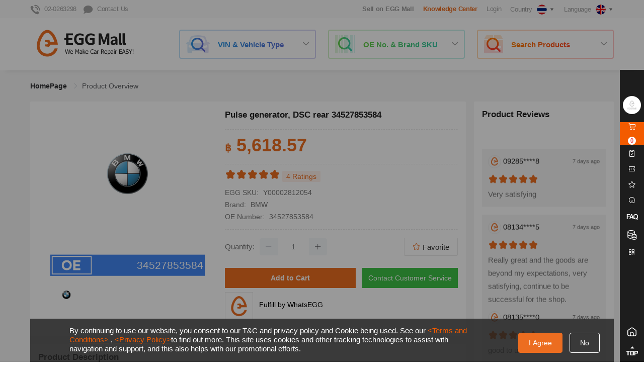

--- FILE ---
content_type: text/html; charset=utf-8
request_url: https://www.eggmalltech.com/en/products/details/1358223.html
body_size: 149461
content:
<!doctype html><html data-n-head-ssr lang="en" data-n-head="%7B%22lang%22:%7B%22ssr%22:%22en%22%7D%7D"><head ><title>Pulse generator, DSC rear 34527853584 - EGG Mall</title><meta data-n-head="ssr" charset="utf-8"><meta data-n-head="ssr" name="viewport" content="width=1160px, initial-scale=1.0, minimum-scale=0.5, maximum-scale=2.0, user-scalable=yes"><meta data-n-head="ssr" name="apple-mobile-web-app-capable" content="yes"><meta data-n-head="ssr" name="format-detection" content="telephone=no"><meta data-n-head="ssr" name="facebook-domain-verification" content="a4ws0y3mo5mtn19n9h9n6dmquic7ry"><meta data-n-head="ssr" data-hid="keywords" name="keywords" content="BMW,34527853584,Y00002812054,Pulse generator, DSC rear,"><meta data-n-head="ssr" data-hid="og:title" name="title" property="og:title" content="Pulse generator, DSC rear 34527853584 - EGG Mall"><meta data-n-head="ssr" data-hid="og:description" name="description" property="og:description" content="BMW,34527853584,Y00002812054,Pulse generator, DSC rear,Pulse generator, DSC rear 34527853584"><meta data-n-head="ssr" data-hid="og:type" property="og:type" content="website"><meta data-n-head="ssr" data-hid="og:url" property="og:url" content="https://www.eggmalltech.com/en/products/details/1358223.html"><meta data-n-head="ssr" data-hid="og:image" property="og:image" content="https://image-cdn.eggmalltech.com/merge/carousel/1669123941329/0afa550e-75e1-4cbc-91c1-7ae76bb1c04a/origin.png"><meta data-n-head="ssr" data-hid="product:brand" property="product:brand" content="BMW"><meta data-n-head="ssr" data-hid="product:availability" property="product:availability" content="in stock"><meta data-n-head="ssr" data-hid="product:price:amount" property="product:price:amount" content="5618.57"><meta data-n-head="ssr" data-hid="product:condition" property="product:condition" content="new"><meta data-n-head="ssr" data-hid="product:price:currency" property="product:price:currency" content="THB"><meta data-n-head="ssr" data-hid="product:retailer_item_id" property="product:retailer_item_id" content="Y00002812054"><meta data-n-head="ssr" data-hid="product:item_group_id" property="product:item_group_id" content="EGG Search product"><link data-n-head="ssr" rel="icon" type="images/x-icon" href="/favicon.ico"><script data-n-head="ssr" type="text/javascript" charset="utf-8">
                window.dataLayer = window.dataLayer || [];
                window.dataLayer.push({
                    "rbaadtid": "8a5c8464-a15a-4ee7-8798-9d6e32474097"
                });
            </script><script data-n-head="ssr" type="application/ld+json">{"@context":"http://schema.org","@type":"Organization","name":"EGG Mall","url":"https://www.eggmalltech.com","sameAs":["https://www.facebook.com/eggmallsupport"],"address":{"@type":"PostalAddress","streetAddress":"253 Asoke Building 10th Floor, 253 Sukhumvit21 Road, Klong Toei - Nue, Wattana, Bangkok 10110","postalCode":"10700","addressCountry":"TH"}}</script><script data-n-head="ssr" async type="text/javascript" src="https://ssl.captcha.qq.com/TCaptcha.js"></script><script data-n-head="ssr" type="text/javascript" charset="utf-8">window.googleCountryId = 1001</script><script data-n-head="ssr" type="text/javascript" charset="utf-8">
            (function(w,d,s,l,i){w[l]=w[l]||[];w[l].push({'gtm.start':
            new Date().getTime(),event:'gtm.js'});var f=d.getElementsByTagName(s)[0],
            j=d.createElement(s),dl=l!='dataLayer'?'&l='+l:'';j.async=true;j.src=
            'https://www.googletagmanager.com/gtm.js?id='+i+dl;f.parentNode.insertBefore(j,f);
            })(window,document,'script','dataLayer','GTM-TCBCD4Z');
            </script><script data-n-head="ssr" type="text/javascript" charset="utf-8">
                window.dataLayer = window.dataLayer || [];
                function gtag(){dataLayer.push(arguments);}
                gtag('js', new Date());
                gtag('config', 'G-J2N8GTHN1M');
                gtag('config', 'AW-11190145782');
            </script><script data-n-head="ssr" type="text/javascript" charset="utf-8">!function (w, d, t) { w.TiktokAnalyticsObject=t;var ttq=w[t]=w[t]||[];ttq.methods=["page","track","identify","instances","debug","on","off","once","ready","alias","group","enableCookie","disableCookie"],ttq.setAndDefer=function(t,e){t[e]=function(){t.push([e].concat(Array.prototype.slice.call(arguments,0)))}};for(var i=0;i<ttq.methods.length;i++)ttq.setAndDefer(ttq,ttq.methods[i]);ttq.instance=function(t){for(var e=ttq._i[t]||[],n=0;n<ttq.methods.length;n++)ttq.setAndDefer(e,ttq.methods[n]);return e},ttq.load=function(e,n){var i="https://analytics.tiktok.com/i18n/pixel/events.js";ttq._i=ttq._i||{},ttq._i[e]=[],ttq._i[e]._u=i,ttq._t=ttq._t||{},ttq._t[e]=+new Date,ttq._o=ttq._o||{},ttq._o[e]=n||{};var o=document.createElement("script");o.type="text/javascript",o.async=!0,o.src=i+"?sdkid="+e+"&lib="+t;var a=document.getElementsByTagName("script")[0];a.parentNode.insertBefore(o,a)}; ttq.load('CHS0QHJC77U441D0HK60'); ttq.page(); }(window, document, 'ttq');</script><script data-n-head="ssr" type="application/ld+json" charset="utf-8">{
                "@context" : "http://schema.org",
                "@type" : "Product",
                "name" : "Pulse generator, DSC rear 34527853584",
                "image" : "https://image-cdn.eggmalltech.com/merge/carousel/1669123941329/0afa550e-75e1-4cbc-91c1-7ae76bb1c04a/origin.png",
                "description" : "BMW original parts - Pulse generator, DSC rear - OE NO.: 34527853584<br>Category: Chassis system - Rear suspension<br>Every OEM BMW part is manufactured to meet the standards set forth by BMW for longevity, performance and fit. They will be optimized to meet the performance needs of the specific vehicle. From bumpers to floor mats, we carry a large catalog of genuine BMW parts and accessories. We have an experienced staff of professionals who have no less than 10 years of experience in BMW parts and accessories. Shop for your genuine BMW parts here.",
                "brand" : {
                    "@type" : "Brand",
                    "name" : "BMW"
                },
                "offers" : {
                    "@type" : "Offer",
                    "price" : "฿ 5618.57"
                },
                "aggregateRating" : {
                    "@type" : "AggregateRating",
                    "ratingValue" : "5",
                    "bestRating" : "5",
                    "worstRating" : "1",
                    "ratingCount" : "4"
                },
                "review" : [{"@type":"Review","author":{"@type":"Person","name":"08827****0"},"datePublished":"7 days ago","reviewRating":{"@type":"Rating","ratingValue":"5","bestRating":"5","worstRating":"1"},"reviewBody":"Kerenn is great, anyway"},{"@type":"Review","author":{"@type":"Person","name":"08976****7"},"datePublished":"7 days ago","reviewRating":{"@type":"Rating","ratingValue":"5","bestRating":"5","worstRating":"1"},"reviewBody":"cheap . maximum results. sippp"},{"@type":"Review","author":{"@type":"Person","name":"08008****2"},"datePublished":"7 days ago","reviewRating":{"@type":"Rating","ratingValue":"5","bestRating":"5","worstRating":"1"},"reviewBody":"good , real picture and very satisfied"},{"@type":"Review","author":{"@type":"Person","name":"08198****1"},"datePublished":"7 days ago","reviewRating":{"@type":"Rating","ratingValue":"5","bestRating":"5","worstRating":"1"},"reviewBody":"Okay stuff"}]
            }</script><script data-n-head="ssr" type="application/ld+json" charset="utf-8">{
                "@context":"https://schema.org",
                "@type":"Product",
                "productID":"1358223",
                "name":"Pulse generator, DSC rear 34527853584",
                "description":"BMW original parts - Pulse generator, DSC rear - OE NO.: 34527853584<br>Category: Chassis system - Rear suspension<br>Every OEM BMW part is manufactured to meet the standards set forth by BMW for longevity, performance and fit. They will be optimized to meet the performance needs of the specific vehicle. From bumpers to floor mats, we carry a large catalog of genuine BMW parts and accessories. We have an experienced staff of professionals who have no less than 10 years of experience in BMW parts and accessories. Shop for your genuine BMW parts here.",
                "url":"https://www.eggmalltech.com/en/products/details/1358223.html",
                "image":"https://image-cdn.eggmalltech.com/merge/carousel/1669123941329/0afa550e-75e1-4cbc-91c1-7ae76bb1c04a/origin.png",
                "brand":"BMW",
                "offers": [
                    {
                    "@type": "Offer",
                    "price": "5618.57",
                    "priceCurrency": "THB",
                    "itemCondition": "NewCondition",
                    "availability": "InStock"
                    }
                ]
            }</script><link rel="preload" href="https://image-cdn.eggmalltech.com/web-static/eggmall-web/production/1736331378159/runtime.app.12d9277799b8410a61ea.js" as="script"><link rel="preload" href="https://image-cdn.eggmalltech.com/web-static/eggmall-web/production/1736331378159/commons/app.2.9800e384442aa60f75fc.js" as="script"><link rel="preload" href="https://image-cdn.eggmalltech.com/web-static/eggmall-web/production/1736331378159/vendors.css/5bd0246.css" as="style"><link rel="preload" href="https://image-cdn.eggmalltech.com/web-static/eggmall-web/production/1736331378159/vendors.45.03d8fa9edb34908e1577.js" as="script"><link rel="preload" href="https://image-cdn.eggmalltech.com/web-static/eggmall-web/production/1736331378159/vendors4.49.2acd0c3b5e2dae19b8c3.js" as="script"><link rel="preload" href="https://image-cdn.eggmalltech.com/web-static/eggmall-web/production/1736331378159/vendors2.47.7beb6626d0e00d0fe80f.js" as="script"><link rel="preload" href="https://image-cdn.eggmalltech.com/web-static/eggmall-web/production/1736331378159/vendors1.css/b4215b7.css" as="style"><link rel="preload" href="https://image-cdn.eggmalltech.com/web-static/eggmall-web/production/1736331378159/vendors1.46.eeffc49935fbfb302664.js" as="script"><link rel="preload" href="https://image-cdn.eggmalltech.com/web-static/eggmall-web/production/1736331378159/vendors3.48.bf095de5d10147da5928.js" as="script"><link rel="preload" href="https://image-cdn.eggmalltech.com/web-static/eggmall-web/production/1736331378159/app.css/7f23549.css" as="style"><link rel="preload" href="https://image-cdn.eggmalltech.com/web-static/eggmall-web/production/1736331378159/app.1.42ec753a9fe6c40a68e2.js" as="script"><link rel="preload" href="https://image-cdn.eggmalltech.com/web-static/eggmall-web/production/1736331378159/pages/product/product-detail.css/4e9398f.css" as="style"><link rel="preload" href="https://image-cdn.eggmalltech.com/web-static/eggmall-web/production/1736331378159/pages/product/product-detail.35.b9ad4cb80e684dae36ee.js" as="script"><link rel="preload" href="https://image-cdn.eggmalltech.com/web-static/eggmall-web/production/1736331378159/common.css/018e4a0.css" as="style"><link rel="preload" href="https://image-cdn.eggmalltech.com/web-static/eggmall-web/production/1736331378159/common.0.f6be05f6ad3563f99d88.js" as="script"><link rel="stylesheet" href="https://image-cdn.eggmalltech.com/web-static/eggmall-web/production/1736331378159/vendors.css/5bd0246.css"><link rel="stylesheet" href="https://image-cdn.eggmalltech.com/web-static/eggmall-web/production/1736331378159/vendors1.css/b4215b7.css"><link rel="stylesheet" href="https://image-cdn.eggmalltech.com/web-static/eggmall-web/production/1736331378159/app.css/7f23549.css"><link rel="stylesheet" href="https://image-cdn.eggmalltech.com/web-static/eggmall-web/production/1736331378159/pages/product/product-detail.css/4e9398f.css"><link rel="stylesheet" href="https://image-cdn.eggmalltech.com/web-static/eggmall-web/production/1736331378159/common.css/018e4a0.css"></head><body ><noscript data-n-head="ssr" data-pbody="true"><iframe src="https://www.googletagmanager.com/ns.html?id=GTM-TCBCD4Z" height="0" width="0" style="display:none;visibility:hidden"></noscript><div data-server-rendered="true" id="__nuxt"><!----><div id="__layout"><div><section class="el-container is-vertical"><header class="el-header common-header" style="height:auto;"><div id="commonHeader" data-v-64bbf739><div class="header-nav" data-v-64bbf739><nav data-v-64bbf739><ul class="nav-list left-bar" data-v-64bbf739><li class="contact-info-header common-pointer" data-v-64bbf739><i aria-hidden="true" class="icon-hotline" data-v-64bbf739></i><span class="common-ml8" data-v-64bbf739>02-0263298</span></li> <li class="contact-info-header common-pointer" data-v-64bbf739><i aria-hidden="true" class="icon-chat" data-v-64bbf739></i><span class="common-ml8" data-v-64bbf739>Contact Us</span></li> <li class="pull-right common-pointer" data-v-64bbf739><div class="el-dropdown" data-v-3b30b320 data-v-64bbf739><div data-v-3b30b320><span class="contact-info-header" data-v-3b30b320>Language</span> <img alt="curLanguageIcon" src="https://image-cdn.eggmalltech.com/web-static/eggmall-web/production/1736331378159/img/default_img_middle_size.cbdcc9c.jpg" width="20" height="20" class="common-ml6" style="vertical-align:middle;border-radius:100%;" data-v-3b30b320> <i aria-hidden="true" class="icon-arrow-down" data-v-3b30b320></i></div> <ul class="el-dropdown-menu el-popper" style="display:none;" data-v-3b30b320></ul></div></li> <li class="pull-right common-pointer" data-v-64bbf739><div class="el-dropdown" data-v-66eedc42 data-v-64bbf739><div data-v-66eedc42><span class="contact-info-header" data-v-66eedc42>Country</span> <img alt="countryFlag" src="https://image-cdn.eggmalltech.com/web-static/eggmall-web/production/1736331378159/img/default_img_middle_size.cbdcc9c.jpg" width="20" height="20" class="common-ml6" style="vertical-align:middle;border-radius:100%;" data-v-66eedc42> <i aria-hidden="true" class="icon-arrow-down" data-v-66eedc42></i></div> <ul class="el-dropdown-menu el-popper" style="display:none;" data-v-66eedc42></ul></div></li> <li class="pull-right login-wrapper" data-v-64bbf739><span class="contact-info-header login-style" data-v-64bbf739>
                        Login
                        <span class="contact-info-header-tips" style="display:none;" data-v-64bbf739>Already have account? Please login first !</span></span></li> <li class="pull-right" data-v-64bbf739><!----></li> <li class="pull-right common-pointer special-style" style="display:none;" data-v-64bbf739>
                    Knowledge Center
                </li> <li class="pull-right common-pointer" data-v-64bbf739><a target="_blank" href="https://seller.eggmalltech.com/#/" style="font-size: 13px; font-weight: bold" data-v-64bbf739>Sell on EGG Mall</a></li></ul></nav></div> <div class="top-header" data-v-64bbf739><nav class="navRow" data-v-64bbf739><div class="logo" data-v-64bbf739><a href="/en" class="nuxt-link-active" data-v-64bbf739><img src="https://image-cdn.eggmalltech.com/web-static/eggmall-web/production/1736331378159/img/logo.8ee73d3.png" alt="EGGMallLogo" data-v-64bbf739></a></div> <div id="searchContainer" data-v-64bbf739><div class="search-block"><div class="search-content"><i aria-hidden="true" class="icon-search-vin-vehicle"></i> <span class="search-title">VIN &amp; Vehicle Type</span> <i aria-hidden="true" class="el-icon-arrow-down search-arrow common-select-caret is-obverse"></i></div></div> <div class="search-block"><div class="search-content"><i aria-hidden="true" class="icon-search-OE-SKU"></i> <span class="search-title">OE No. &amp; Brand SKU</span> <i aria-hidden="true" class="el-icon-arrow-down search-arrow common-select-caret is-obverse"></i></div></div> <div class="search-block"><div class="search-content"><i aria-hidden="true" class="icon-search-products"></i> <span class="search-title">Search Products</span> <i aria-hidden="true" class="el-icon-arrow-down search-arrow common-select-caret is-obverse"></i></div></div> <div class="el-dialog__wrapper header-search-dlg" style="display:none;"><div role="dialog" aria-modal="true" aria-label="dialog" class="el-dialog" style="margin-top:139px;width:1160px;"><div class="el-dialog__header"><span class="el-dialog__title"></span><button type="button" aria-label="Close" class="el-dialog__headerbtn"><i class="el-dialog__close el-icon el-icon-close"></i></button></div><!----><!----></div></div></div> <!----> <!----> <!----> <!----></nav></div> <div class="el-dialog__wrapper login-dlg" style="display:none;" data-v-64bbf739><div role="dialog" aria-modal="true" aria-label="dialog" class="el-dialog" style="margin-top:20vh;width:720px;"><div class="el-dialog__header"><span class="el-dialog__title"></span><button type="button" aria-label="Close" class="el-dialog__headerbtn"><i class="el-dialog__close el-icon el-icon-close"></i></button></div><!----><!----></div></div> <div class="el-dialog__wrapper common-dlg verification-dlg" style="display:none;" data-v-64bbf739><div role="dialog" aria-modal="true" aria-label="dialog" class="el-dialog" style="margin-top:6vh;width:534px;"><div class="el-dialog__header"><span class="el-dialog__title"></span><button type="button" aria-label="Close" class="el-dialog__headerbtn"><i class="el-dialog__close el-icon el-icon-close"></i></button></div><!----><!----></div></div> <div class="el-dialog__wrapper common-dlg guide-verify-dlg" style="display:none;" data-v-9b960112 data-v-64bbf739><div role="dialog" aria-modal="true" aria-label="dialog" class="el-dialog" style="margin-top:15vh;width:478px;"><div class="el-dialog__header"><div data-v-9b960112><p class="dialog-title" data-v-9b960112>
            Are you running a Workshop ?
        </p> <div class="common-mt24" data-v-9b960112><p class="dialog-desc" data-v-9b960112>
                If you are running a workshop, please apply to verificate.
            </p> <p class="dialog-desc" data-v-9b960112>
                You can get better prices and attend more promotion activites after verification.
            </p></div></div><button type="button" aria-label="Close" class="el-dialog__headerbtn"><i class="el-dialog__close el-icon el-icon-close"></i></button></div><!----><div class="el-dialog__footer"><span class="dialog-footer" data-v-9b960112><div type="primary" class="guide-verify-btn apply-btn" data-v-9b960112>
            Apply to be a workshop
        </div> <div type="primary" class="guide-verify-btn cancel-btn" data-v-9b960112>Don't show again</div></span></div></div></div> <div class="el-dialog__wrapper protocol-dlg" style="display:none;" data-v-5e9e728b data-v-64bbf739><div role="dialog" aria-modal="true" aria-label="dialog" class="el-dialog" style="margin-top:2vh;width:944px;"><div class="el-dialog__header"><div class="dialog-title" data-v-5e9e728b></div><!----></div><!----><div class="el-dialog__footer"><div class="dialog-footer" data-v-5e9e728b><div type="primary" class="protocol-btn close-btn" data-v-5e9e728b>
            Close
        </div></div></div></div></div> <div class="el-dialog__wrapper login-dlg" style="display:none;" data-v-31450bb8 data-v-64bbf739><div role="dialog" aria-modal="true" aria-label="dialog" class="el-dialog" style="margin-top:6vh;width:688px;"><div class="el-dialog__header"><span class="el-dialog__title"></span><button type="button" aria-label="Close" class="el-dialog__headerbtn"><i class="el-dialog__close el-icon el-icon-close"></i></button></div><!----><!----></div></div> <div class="el-dialog__wrapper dialog-wrapper" style="display:none;" data-v-8480959a data-v-64bbf739><div role="dialog" aria-modal="true" aria-label="dialog" class="el-dialog" style="margin-top:15vh;width:38%;"><div class="el-dialog__header"><span class="el-dialog__title"></span><button type="button" aria-label="Close" class="el-dialog__headerbtn"><i class="el-dialog__close el-icon el-icon-close"></i></button></div><!----><!----></div></div> <div class="el-dialog__wrapper search-feedback" style="display:none;" data-v-0578604d data-v-64bbf739><div role="dialog" aria-modal="true" aria-label="Predictions Satisfaction" class="el-dialog" style="margin-top:15vh;"><div class="el-dialog__header"><span class="el-dialog__title">Predictions Satisfaction</span><button type="button" aria-label="Close" class="el-dialog__headerbtn"><i class="el-dialog__close el-icon el-icon-close"></i></button></div><!----><div class="el-dialog__footer"><span class="dialog-footer" data-v-0578604d><button type="button" class="el-button el-button--primary" data-v-0578604d><!----><!----><span>Submit</span></button></span></div></div></div></div></header> <main class="el-main common-main"><div id="productDetailPage" data-v-082d0abe><div class="common-container common-pt24 clearfix" data-v-082d0abe><div aria-label="Breadcrumb" role="navigation" class="el-breadcrumb" data-v-082d0abe><span class="el-breadcrumb__item" data-v-082d0abe><span role="link" class="el-breadcrumb__inner is-link">
                    HomePage
                </span><span role="presentation" class="el-breadcrumb__separator"></span></span> <!----> <!----> <span class="el-breadcrumb__item" data-v-082d0abe><span role="link" class="el-breadcrumb__inner">Product Overview</span><span role="presentation" class="el-breadcrumb__separator"></span></span></div> <div class="clearfix common-mt24" data-v-082d0abe><div class="product-left-part" data-v-082d0abe><div class="product-overview clearfix common-part-wrapper" data-v-082d0abe><div class="product-pic clearfix" data-v-082d0abe><div class="pic-big" data-v-082d0abe><div data-v-082d0abe><div style="display:none;" data-v-082d0abe><img z-index="100" src="https://image-cdn.eggmalltech.com/web-static/eggmall-web/production/1736331378159/img/video-play.8d09df5.png" alt="video-play" class="video-play-style common-pointer" style="display:block;" data-v-082d0abe> <img src="https://image-cdn.eggmalltech.com/web-static/eggmall-web/production/1736331378159/img/icon_close.a6cf25f.png" alt="video-play" class="video-play-close common-pointer" data-v-082d0abe> <video id="video" controlslist="nodownload" disablePictureInPicture src=" " autoplay="autoplay" controls="controls" muted="muted" style="width: 100%;height: 307px;margin-bottom: 16px;" data-v-082d0abe></video></div> <div style="display:;" data-v-082d0abe><img alt="activity-png" class="activity-label" style="display:none;" data-v-082d0abe> <div class="product-cover-container" data-v-6241ae3a data-v-082d0abe><div style="display:;" data-v-6241ae3a><!----> <span class="sign" data-v-6241ae3a><img src="https://image-cdn.eggmalltech.com/web-static/eggmall-web/production/1736331378159/img/product_cover_bottom_oe.a5c4d37.png" alt="oe cover" style="width: 100%;height: 100%;" data-v-6241ae3a> <span class="bottom-text" style="height:42px;line-height:42px;" data-v-6241ae3a><span class="ellipsis" style="font-size:21px;;" data-v-6241ae3a>
                    34527853584
                </span></span></span></div> <!----> <!----></div> <img src="https://image-cdn.eggmalltech.com/web-static/eggmall-web/production/1736331378159/img/default_img_middle_size.cbdcc9c.jpg" alt="34527853584" class="common-pointer" data-v-082d0abe></div></div> <div class="picture-number-box" data-v-082d0abe><span class="picture-order" data-v-082d0abe>Number in Picture: 22</span></div></div> <div class="pic-small clearfix" data-v-082d0abe><div class="el-carousel el-carousel--horizontal" data-v-082d0abe><div class="el-carousel__container" style="height:64px;"><button type="button" class="el-carousel__arrow el-carousel__arrow--left" style="display:none;"><i class="el-icon-arrow-left"></i></button><button type="button" class="el-carousel__arrow el-carousel__arrow--right" style="display:none;"><i class="el-icon-arrow-right"></i></button><div class="el-carousel__item" style="transform:translateX(0px) scale(1);ms-transform:translateX(0px) scale(1);webkit-transform:translateX(0px) scale(1);display:none;" data-v-082d0abe><!----><div class="thumbnail" data-v-082d0abe><img alt="activity-png" class="activity-label" style="display:none;" data-v-082d0abe> <img src="https://image-cdn.eggmalltech.com/web-static/eggmall-web/production/1736331378159/img/default_img_middle_size.cbdcc9c.jpg" alt="34527853584" class="product-thumbnail" data-v-082d0abe></div></div></div><!----></div></div></div> <div class="product-others" data-v-082d0abe><div class="product-name common-ellipsis-2" data-v-082d0abe>
                                Pulse generator, DSC rear 34527853584
                            </div> <hr class="divider" data-v-082d0abe> <div class="product-price" data-v-082d0abe><strong style="font-size: 20px" data-v-082d0abe>฿</strong> 
                                    
                                    <!----> <!----> <div class="vat-info" data-v-082d0abe><span class="common-color-orange common-pointer" style="margin-left:4px;display:none;" data-v-082d0abe>
                                        Verified as a workshop to see better price
                                        <span class="arrow" data-v-082d0abe><i aria-hidden="true" class="el-icon-arrow-right" data-v-082d0abe></i></span></span></div></div> <!----> <hr class="divider" data-v-082d0abe> <div class="product-info clearfix" data-v-082d0abe><div class="grade-container" data-v-082d0abe><i aria-hidden="true" class="iconfont icon-icon_favorite_fill active-star" data-v-082d0abe></i><i aria-hidden="true" class="iconfont icon-icon_favorite_fill active-star" data-v-082d0abe></i><i aria-hidden="true" class="iconfont icon-icon_favorite_fill active-star" data-v-082d0abe></i><i aria-hidden="true" class="iconfont icon-icon_favorite_fill active-star" data-v-082d0abe></i><i aria-hidden="true" class="iconfont icon-icon_favorite_fill active-star" data-v-082d0abe></i> <span class="ratings" data-v-082d0abe>4 Ratings</span></div> <div class="info-row" data-v-082d0abe><span class="info-label" data-v-082d0abe>EGG SKU:</span> <span class="product-sku" data-v-082d0abe>Y00002812054</span></div> <div class="info-row" data-v-082d0abe><span class="info-label" data-v-082d0abe>Brand:</span> <span class="content" data-v-082d0abe>BMW</span></div> <div class="info-row" data-v-082d0abe><span class="info-label" data-v-082d0abe>OE Number:</span> <span class="content" data-v-082d0abe>34527853584</span></div> <!----> <!----> <!----> <input id="inputCopy" value="Y00002812054" data-v-082d0abe></div> <hr class="divider" data-v-082d0abe> <!----> <div class="product-quantity" data-v-082d0abe><div class="info-row clearfix" data-v-082d0abe><span class="info-label" data-v-082d0abe>Quantity:</span> <div class="el-input-number el-input-number--medium" data-v-082d0abe><span role="button" class="el-input-number__decrease is-disabled"><i class="el-icon-minus"></i></span><span role="button" class="el-input-number__increase"><i class="el-icon-plus"></i></span><div class="el-input el-input--medium"><!----><input type="text" autocomplete="off" max="Infinity" min="1" class="el-input__inner"><!----><!----><!----><!----></div></div> <!----> <!----> <div class="favorite-btn pull-right" data-v-082d0abe><i aria-hidden="true" class="iconfont icon-icon_favorite_fill common-color-orange icon-icon_favorite_line" data-v-082d0abe></i>
                                        Favorite
                                    </div></div> <div class="stock-out-disabled-tip" style="left:-999999999px;" data-v-082d0abe>
                                    Stock not enough, please check with seller
                                </div></div> <div class="clearfix" data-v-082d0abe><div class="product-btn-group" style="float: left" data-v-082d0abe><div class="add-to-cart-btn" data-v-082d0abe>
                                        Add to Cart
                                    </div></div> <div class="product-btn-group" style="float: right" data-v-082d0abe><div class="chat-with-us-btn" data-v-082d0abe>
                                        Contact Customer Service
                                    </div></div></div> <div class="product-shop-info common-pointer" data-v-082d0abe><img src="https://image-cdn.eggmalltech.com/web-static/eggmall-web/production/1736331378159/img/default_img_shop_logo.177b9c8.png" alt="WhatsEGG" class="shop-info-icon" data-v-082d0abe> <span class="product-shop-info-name" data-v-082d0abe>Fulfill by WhatsEGG</span></div></div></div> <!----> <!----> <!----> <div class="recommend-you-may-like-list common-part-wrapper" data-v-082d0abe><div class="nav-label" data-v-082d0abe><span data-v-082d0abe>Points</span></div> <div class="point-rule-style" data-v-082d0abe>
                            Reach ฿ $20.00 get 5.00% points,Reach ฿ $30,000.00 get 10.00% points
                        </div></div> <div class="recommend-same-shop common-part-wrapper" data-v-082d0abe><div class="shop-info common-flex-wrapper" data-v-082d0abe><img src="https://image-cdn.eggmalltech.com/web-static/eggmall-web/production/1736331378159/img/default_img_shop_logo.177b9c8.png" alt="WhatsEGG" class="shop-icon" data-v-082d0abe> <div style="width: calc(100% - 88px)" data-v-082d0abe><label data-v-082d0abe>
                                    WhatsEGG
                                </label> <!----></div> <!----></div> <div class="shop-products-list" data-v-082d0abe><p class="common-mt24 common-mb16" data-v-082d0abe>
                                This shop has more products
                            </p> <div class="el-carousel el-carousel--horizontal" data-v-082d0abe><div class="el-carousel__container" style="height:302px;"><button type="button" class="el-carousel__arrow el-carousel__arrow--left" style="display:none;"><i class="el-icon-arrow-left"></i></button><button type="button" class="el-carousel__arrow el-carousel__arrow--right" style="display:none;"><i class="el-icon-arrow-right"></i></button><div class="el-carousel__item" style="transform:translateX(0px) scale(1);ms-transform:translateX(0px) scale(1);webkit-transform:translateX(0px) scale(1);display:none;" data-v-082d0abe><!----><ul class="common-list-wrapper clearfix" data-v-082d0abe><li class="product-item common-list-item" data-v-082d0abe><div class="common-product-item" data-v-06a5d1ad data-v-082d0abe><!----> <div class="img-wrap" style="line-height:176px;" data-v-06a5d1ad><img alt="activity-png" class="activity-label" style="display:none;" data-v-06a5d1ad> <div class="product-cover-container" data-v-6241ae3a data-v-06a5d1ad><div style="display:;" data-v-6241ae3a><!----> <span class="sign" data-v-6241ae3a><img src="https://image-cdn.eggmalltech.com/web-static/eggmall-web/production/1736331378159/img/product_cover_bottom_oe.a5c4d37.png" alt="oe cover" style="width: 100%;height: 100%;" data-v-6241ae3a> <span class="bottom-text" style="height:26px;line-height:26px;" data-v-6241ae3a><span class="ellipsis" style="font-size:13px;;" data-v-6241ae3a>
                    07119916967
                </span></span></span></div> <!----> <!----></div> <img src="https://image-cdn.eggmalltech.com/web-static/eggmall-web/production/1736331378159/img/default_img_middle_size.cbdcc9c.jpg" alt="Hex head screw" style="max-width:176px;max-height:176px;" data-v-06a5d1ad></div> <p class="goodsName common-ellipsis-2 common-mt8" data-v-06a5d1ad><!---->
        Hex head screw
    </p> <!----> <!----> <!----> <p class="price-info" data-v-06a5d1ad><strong class="common-price-currency" data-v-06a5d1ad>฿</strong>
        
    </p> <!----> <!----> <!----></div></li><li class="product-item common-list-item" data-v-082d0abe><div class="common-product-item" data-v-06a5d1ad data-v-082d0abe><!----> <div class="img-wrap" style="line-height:176px;" data-v-06a5d1ad><img alt="activity-png" class="activity-label" style="display:none;" data-v-06a5d1ad> <div class="product-cover-container" data-v-6241ae3a data-v-06a5d1ad><div style="display:;" data-v-6241ae3a><!----> <span class="sign" data-v-6241ae3a><img src="https://image-cdn.eggmalltech.com/web-static/eggmall-web/production/1736331378159/img/product_cover_bottom_oe.a5c4d37.png" alt="oe cover" style="width: 100%;height: 100%;" data-v-6241ae3a> <span class="bottom-text" style="height:26px;line-height:26px;" data-v-6241ae3a><span class="ellipsis" style="font-size:13px;;" data-v-6241ae3a>
                    07146963883
                </span></span></span></div> <!----> <!----></div> <img src="https://image-cdn.eggmalltech.com/web-static/eggmall-web/production/1736331378159/img/default_img_middle_size.cbdcc9c.jpg" alt="Oval-head screw with anti-rotation lock" style="max-width:176px;max-height:176px;" data-v-06a5d1ad></div> <p class="goodsName common-ellipsis-2 common-mt8" data-v-06a5d1ad><!---->
        Oval-head screw with anti-rotation lock
    </p> <!----> <!----> <!----> <p class="price-info" data-v-06a5d1ad><strong class="common-price-currency" data-v-06a5d1ad>฿</strong>
        
    </p> <!----> <!----> <!----></div></li><li class="product-item common-list-item" data-v-082d0abe><div class="common-product-item" data-v-06a5d1ad data-v-082d0abe><!----> <div class="img-wrap" style="line-height:176px;" data-v-06a5d1ad><img alt="activity-png" class="activity-label" style="display:none;" data-v-06a5d1ad> <div class="product-cover-container" data-v-6241ae3a data-v-06a5d1ad><div style="display:;" data-v-6241ae3a><!----> <span class="sign" data-v-6241ae3a><img src="https://image-cdn.eggmalltech.com/web-static/eggmall-web/production/1736331378159/img/product_cover_bottom_oe.a5c4d37.png" alt="oe cover" style="width: 100%;height: 100%;" data-v-6241ae3a> <span class="bottom-text" style="height:26px;line-height:26px;" data-v-6241ae3a><span class="ellipsis" style="font-size:13px;;" data-v-6241ae3a>
                    07147127892
                </span></span></span></div> <!----> <!----></div> <img src="https://image-cdn.eggmalltech.com/web-static/eggmall-web/production/1736331378159/img/default_img_middle_size.cbdcc9c.jpg" alt="Clamp / cable fastener" style="max-width:176px;max-height:176px;" data-v-06a5d1ad></div> <p class="goodsName common-ellipsis-2 common-mt8" data-v-06a5d1ad><!---->
        Clamp / cable fastener
    </p> <!----> <!----> <!----> <p class="price-info" data-v-06a5d1ad><strong class="common-price-currency" data-v-06a5d1ad>฿</strong>
        
    </p> <!----> <!----> <!----></div></li><li class="product-item common-list-item" data-v-082d0abe><div class="common-product-item" data-v-06a5d1ad data-v-082d0abe><!----> <div class="img-wrap" style="line-height:176px;" data-v-06a5d1ad><img alt="activity-png" class="activity-label" style="display:none;" data-v-06a5d1ad> <div class="product-cover-container" data-v-6241ae3a data-v-06a5d1ad><div style="display:;" data-v-6241ae3a><!----> <span class="sign" data-v-6241ae3a><img src="https://image-cdn.eggmalltech.com/web-static/eggmall-web/production/1736331378159/img/product_cover_bottom_oe.a5c4d37.png" alt="oe cover" style="width: 100%;height: 100%;" data-v-6241ae3a> <span class="bottom-text" style="height:26px;line-height:26px;" data-v-6241ae3a><span class="ellipsis" style="font-size:13px;;" data-v-6241ae3a>
                    07147129401
                </span></span></span></div> <!----> <!----></div> <img src="https://image-cdn.eggmalltech.com/web-static/eggmall-web/production/1736331378159/img/default_img_middle_size.cbdcc9c.jpg" alt="Ball pin" style="max-width:176px;max-height:176px;" data-v-06a5d1ad></div> <p class="goodsName common-ellipsis-2 common-mt8" data-v-06a5d1ad><!---->
        Ball pin
    </p> <!----> <!----> <!----> <p class="price-info" data-v-06a5d1ad><strong class="common-price-currency" data-v-06a5d1ad>฿</strong>
        
    </p> <!----> <!----> <!----></div></li></ul></div><div class="el-carousel__item" style="transform:translateX(0px) scale(1);ms-transform:translateX(0px) scale(1);webkit-transform:translateX(0px) scale(1);display:none;" data-v-082d0abe><!----><ul class="common-list-wrapper clearfix" data-v-082d0abe><li class="product-item common-list-item" data-v-082d0abe><div class="common-product-item" data-v-06a5d1ad data-v-082d0abe><!----> <div class="img-wrap" style="line-height:176px;" data-v-06a5d1ad><img alt="activity-png" class="activity-label" style="display:none;" data-v-06a5d1ad> <div class="product-cover-container" data-v-6241ae3a data-v-06a5d1ad><div style="display:;" data-v-6241ae3a><!----> <span class="sign" data-v-6241ae3a><img src="https://image-cdn.eggmalltech.com/web-static/eggmall-web/production/1736331378159/img/product_cover_bottom_oe.a5c4d37.png" alt="oe cover" style="width: 100%;height: 100%;" data-v-6241ae3a> <span class="bottom-text" style="height:26px;line-height:26px;" data-v-6241ae3a><span class="ellipsis" style="font-size:13px;;" data-v-6241ae3a>
                    07147131742
                </span></span></span></div> <!----> <!----></div> <img src="https://image-cdn.eggmalltech.com/web-static/eggmall-web/production/1736331378159/img/default_img_middle_size.cbdcc9c.jpg" alt="Blind plug" style="max-width:176px;max-height:176px;" data-v-06a5d1ad></div> <p class="goodsName common-ellipsis-2 common-mt8" data-v-06a5d1ad><!---->
        Blind plug
    </p> <!----> <!----> <!----> <p class="price-info" data-v-06a5d1ad><strong class="common-price-currency" data-v-06a5d1ad>฿</strong>
        
    </p> <!----> <!----> <!----></div></li><li class="product-item common-list-item" data-v-082d0abe><div class="common-product-item" data-v-06a5d1ad data-v-082d0abe><!----> <div class="img-wrap" style="line-height:176px;" data-v-06a5d1ad><img alt="activity-png" class="activity-label" style="display:none;" data-v-06a5d1ad> <div class="product-cover-container" data-v-6241ae3a data-v-06a5d1ad><div style="display:;" data-v-6241ae3a><!----> <span class="sign" data-v-6241ae3a><img src="https://image-cdn.eggmalltech.com/web-static/eggmall-web/production/1736331378159/img/product_cover_bottom_oe.a5c4d37.png" alt="oe cover" style="width: 100%;height: 100%;" data-v-6241ae3a> <span class="bottom-text" style="height:26px;line-height:26px;" data-v-6241ae3a><span class="ellipsis" style="font-size:13px;;" data-v-6241ae3a>
                    07147143188
                </span></span></span></div> <!----> <!----></div> <img src="https://image-cdn.eggmalltech.com/web-static/eggmall-web/production/1736331378159/img/default_img_middle_size.cbdcc9c.jpg" alt="Fillister head screw" style="max-width:176px;max-height:176px;" data-v-06a5d1ad></div> <p class="goodsName common-ellipsis-2 common-mt8" data-v-06a5d1ad><!---->
        Fillister head screw
    </p> <!----> <!----> <!----> <p class="price-info" data-v-06a5d1ad><strong class="common-price-currency" data-v-06a5d1ad>฿</strong>
        
    </p> <!----> <!----> <!----></div></li><li class="product-item common-list-item" data-v-082d0abe><div class="common-product-item" data-v-06a5d1ad data-v-082d0abe><!----> <div class="img-wrap" style="line-height:176px;" data-v-06a5d1ad><img alt="activity-png" class="activity-label" style="display:none;" data-v-06a5d1ad> <div class="product-cover-container" data-v-6241ae3a data-v-06a5d1ad><div style="display:;" data-v-6241ae3a><!----> <span class="sign" data-v-6241ae3a><img src="https://image-cdn.eggmalltech.com/web-static/eggmall-web/production/1736331378159/img/product_cover_bottom_oe.a5c4d37.png" alt="oe cover" style="width: 100%;height: 100%;" data-v-6241ae3a> <span class="bottom-text" style="height:26px;line-height:26px;" data-v-6241ae3a><span class="ellipsis" style="font-size:13px;;" data-v-6241ae3a>
                    07147146367
                </span></span></span></div> <!----> <!----></div> <img src="https://image-cdn.eggmalltech.com/web-static/eggmall-web/production/1736331378159/img/default_img_middle_size.cbdcc9c.jpg" alt="Fillister head screw" style="max-width:176px;max-height:176px;" data-v-06a5d1ad></div> <p class="goodsName common-ellipsis-2 common-mt8" data-v-06a5d1ad><!---->
        Fillister head screw
    </p> <!----> <!----> <!----> <p class="price-info" data-v-06a5d1ad><strong class="common-price-currency" data-v-06a5d1ad>฿</strong>
        
    </p> <!----> <!----> <!----></div></li><li class="product-item common-list-item" data-v-082d0abe><div class="common-product-item" data-v-06a5d1ad data-v-082d0abe><!----> <div class="img-wrap" style="line-height:176px;" data-v-06a5d1ad><img alt="activity-png" class="activity-label" style="display:none;" data-v-06a5d1ad> <div class="product-cover-container" data-v-6241ae3a data-v-06a5d1ad><div style="display:;" data-v-6241ae3a><!----> <span class="sign" data-v-6241ae3a><img src="https://image-cdn.eggmalltech.com/web-static/eggmall-web/production/1736331378159/img/product_cover_bottom_oe.a5c4d37.png" alt="oe cover" style="width: 100%;height: 100%;" data-v-6241ae3a> <span class="bottom-text" style="height:26px;line-height:26px;" data-v-6241ae3a><span class="ellipsis" style="font-size:13px;;" data-v-6241ae3a>
                    07147147142
                </span></span></span></div> <!----> <!----></div> <img src="https://image-cdn.eggmalltech.com/web-static/eggmall-web/production/1736331378159/img/default_img_middle_size.cbdcc9c.jpg" alt="Bracket for sliding lifting roof frame" style="max-width:176px;max-height:176px;" data-v-06a5d1ad></div> <p class="goodsName common-ellipsis-2 common-mt8" data-v-06a5d1ad><!---->
        Bracket for sliding lifting roof frame
    </p> <!----> <!----> <!----> <p class="price-info" data-v-06a5d1ad><strong class="common-price-currency" data-v-06a5d1ad>฿</strong>
        
    </p> <!----> <!----> <!----></div></li></ul></div><div class="el-carousel__item" style="transform:translateX(0px) scale(1);ms-transform:translateX(0px) scale(1);webkit-transform:translateX(0px) scale(1);display:none;" data-v-082d0abe><!----><ul class="common-list-wrapper clearfix" data-v-082d0abe><li class="product-item common-list-item" data-v-082d0abe><div class="common-product-item" data-v-06a5d1ad data-v-082d0abe><!----> <div class="img-wrap" style="line-height:176px;" data-v-06a5d1ad><img alt="activity-png" class="activity-label" style="display:none;" data-v-06a5d1ad> <div class="product-cover-container" data-v-6241ae3a data-v-06a5d1ad><div style="display:;" data-v-6241ae3a><!----> <span class="sign" data-v-6241ae3a><img src="https://image-cdn.eggmalltech.com/web-static/eggmall-web/production/1736331378159/img/product_cover_bottom_oe.a5c4d37.png" alt="oe cover" style="width: 100%;height: 100%;" data-v-6241ae3a> <span class="bottom-text" style="height:26px;line-height:26px;" data-v-6241ae3a><span class="ellipsis" style="font-size:13px;;" data-v-6241ae3a>
                    07149111334
                </span></span></span></div> <!----> <!----></div> <img src="https://image-cdn.eggmalltech.com/web-static/eggmall-web/production/1736331378159/img/default_img_middle_size.cbdcc9c.jpg" alt="Fillister head screw" style="max-width:176px;max-height:176px;" data-v-06a5d1ad></div> <p class="goodsName common-ellipsis-2 common-mt8" data-v-06a5d1ad><!---->
        Fillister head screw
    </p> <!----> <!----> <!----> <p class="price-info" data-v-06a5d1ad><strong class="common-price-currency" data-v-06a5d1ad>฿</strong>
        
    </p> <!----> <!----> <!----></div></li><li class="product-item common-list-item" data-v-082d0abe><div class="common-product-item" data-v-06a5d1ad data-v-082d0abe><!----> <div class="img-wrap" style="line-height:176px;" data-v-06a5d1ad><img alt="activity-png" class="activity-label" style="display:none;" data-v-06a5d1ad> <div class="product-cover-container" data-v-6241ae3a data-v-06a5d1ad><div style="display:;" data-v-6241ae3a><!----> <span class="sign" data-v-6241ae3a><img src="https://image-cdn.eggmalltech.com/web-static/eggmall-web/production/1736331378159/img/product_cover_bottom_oe.a5c4d37.png" alt="oe cover" style="width: 100%;height: 100%;" data-v-6241ae3a> <span class="bottom-text" style="height:26px;line-height:26px;" data-v-6241ae3a><span class="ellipsis" style="font-size:13px;;" data-v-6241ae3a>
                    07149156953
                </span></span></span></div> <!----> <!----></div> <img src="https://image-cdn.eggmalltech.com/web-static/eggmall-web/production/1736331378159/img/default_img_middle_size.cbdcc9c.jpg" alt="Fillister head screw" style="max-width:176px;max-height:176px;" data-v-06a5d1ad></div> <p class="goodsName common-ellipsis-2 common-mt8" data-v-06a5d1ad><!---->
        Fillister head screw
    </p> <!----> <!----> <!----> <p class="price-info" data-v-06a5d1ad><strong class="common-price-currency" data-v-06a5d1ad>฿</strong>
        
    </p> <!----> <!----> <!----></div></li><li class="product-item common-list-item" data-v-082d0abe><div class="common-product-item" data-v-06a5d1ad data-v-082d0abe><!----> <div class="img-wrap" style="line-height:176px;" data-v-06a5d1ad><img alt="activity-png" class="activity-label" style="display:none;" data-v-06a5d1ad> <div class="product-cover-container" data-v-6241ae3a data-v-06a5d1ad><div style="display:;" data-v-6241ae3a><!----> <span class="sign" data-v-6241ae3a><img src="https://image-cdn.eggmalltech.com/web-static/eggmall-web/production/1736331378159/img/product_cover_bottom_oe.a5c4d37.png" alt="oe cover" style="width: 100%;height: 100%;" data-v-6241ae3a> <span class="bottom-text" style="height:26px;line-height:26px;" data-v-6241ae3a><span class="ellipsis" style="font-size:13px;;" data-v-6241ae3a>
                    07149156955
                </span></span></span></div> <!----> <!----></div> <img src="https://image-cdn.eggmalltech.com/web-static/eggmall-web/production/1736331378159/img/default_img_middle_size.cbdcc9c.jpg" alt="Fillister head screw" style="max-width:176px;max-height:176px;" data-v-06a5d1ad></div> <p class="goodsName common-ellipsis-2 common-mt8" data-v-06a5d1ad><!---->
        Fillister head screw
    </p> <!----> <!----> <!----> <p class="price-info" data-v-06a5d1ad><strong class="common-price-currency" data-v-06a5d1ad>฿</strong>
        
    </p> <!----> <!----> <!----></div></li><li class="product-item common-list-item" data-v-082d0abe><div class="common-product-item" data-v-06a5d1ad data-v-082d0abe><!----> <div class="img-wrap" style="line-height:176px;" data-v-06a5d1ad><img alt="activity-png" class="activity-label" style="display:none;" data-v-06a5d1ad> <div class="product-cover-container" data-v-6241ae3a data-v-06a5d1ad><div style="display:;" data-v-6241ae3a><!----> <span class="sign" data-v-6241ae3a><img src="https://image-cdn.eggmalltech.com/web-static/eggmall-web/production/1736331378159/img/product_cover_bottom_oe.a5c4d37.png" alt="oe cover" style="width: 100%;height: 100%;" data-v-6241ae3a> <span class="bottom-text" style="height:26px;line-height:26px;" data-v-6241ae3a><span class="ellipsis" style="font-size:13px;;" data-v-6241ae3a>
                    22326795972
                </span></span></span></div> <!----> <!----></div> <img src="https://image-cdn.eggmalltech.com/web-static/eggmall-web/production/1736331378159/img/default_img_middle_size.cbdcc9c.jpg" alt="Gearbox supporting bracket" style="max-width:176px;max-height:176px;" data-v-06a5d1ad></div> <p class="goodsName common-ellipsis-2 common-mt8" data-v-06a5d1ad><!---->
        Gearbox supporting bracket
    </p> <!----> <!----> <!----> <p class="price-info" data-v-06a5d1ad><strong class="common-price-currency" data-v-06a5d1ad>฿</strong>
        
    </p> <!----> <!----> <!----></div></li></ul></div><div class="el-carousel__item" style="transform:translateX(0px) scale(1);ms-transform:translateX(0px) scale(1);webkit-transform:translateX(0px) scale(1);display:none;" data-v-082d0abe><!----><ul class="common-list-wrapper clearfix" data-v-082d0abe><li class="product-item common-list-item" data-v-082d0abe><div class="common-product-item" data-v-06a5d1ad data-v-082d0abe><!----> <div class="img-wrap" style="line-height:176px;" data-v-06a5d1ad><img alt="activity-png" class="activity-label" style="display:none;" data-v-06a5d1ad> <div class="product-cover-container" data-v-6241ae3a data-v-06a5d1ad><div style="display:;" data-v-6241ae3a><!----> <span class="sign" data-v-6241ae3a><img src="https://image-cdn.eggmalltech.com/web-static/eggmall-web/production/1736331378159/img/product_cover_bottom_oe.a5c4d37.png" alt="oe cover" style="width: 100%;height: 100%;" data-v-6241ae3a> <span class="bottom-text" style="height:26px;line-height:26px;" data-v-6241ae3a><span class="ellipsis" style="font-size:13px;;" data-v-6241ae3a>
                    24340017101
                </span></span></span></div> <!----> <!----></div> <img src="https://image-cdn.eggmalltech.com/web-static/eggmall-web/production/1736331378159/img/default_img_middle_size.cbdcc9c.jpg" alt="Gasket" style="max-width:176px;max-height:176px;" data-v-06a5d1ad></div> <p class="goodsName common-ellipsis-2 common-mt8" data-v-06a5d1ad><!---->
        Gasket
    </p> <!----> <!----> <!----> <p class="price-info" data-v-06a5d1ad><strong class="common-price-currency" data-v-06a5d1ad>฿</strong>
        
    </p> <!----> <!----> <!----></div></li><li class="product-item common-list-item" data-v-082d0abe><div class="common-product-item" data-v-06a5d1ad data-v-082d0abe><!----> <div class="img-wrap" style="line-height:176px;" data-v-06a5d1ad><img alt="activity-png" class="activity-label" style="display:none;" data-v-06a5d1ad> <div class="product-cover-container" data-v-6241ae3a data-v-06a5d1ad><div style="display:;" data-v-6241ae3a><!----> <span class="sign" data-v-6241ae3a><img src="https://image-cdn.eggmalltech.com/web-static/eggmall-web/production/1736331378159/img/product_cover_bottom_oe.a5c4d37.png" alt="oe cover" style="width: 100%;height: 100%;" data-v-6241ae3a> <span class="bottom-text" style="height:26px;line-height:26px;" data-v-6241ae3a><span class="ellipsis" style="font-size:13px;;" data-v-6241ae3a>
                    51758057327
                </span></span></span></div> <!----> <!----></div> <img src="https://image-cdn.eggmalltech.com/web-static/eggmall-web/production/1736331378159/img/default_img_middle_size.cbdcc9c.jpg" alt="Adapter underbonnet screen" style="max-width:176px;max-height:176px;" data-v-06a5d1ad></div> <p class="goodsName common-ellipsis-2 common-mt8" data-v-06a5d1ad><!---->
        Adapter underbonnet screen
    </p> <!----> <!----> <!----> <p class="price-info" data-v-06a5d1ad><strong class="common-price-currency" data-v-06a5d1ad>฿</strong>
        
    </p> <!----> <!----> <!----></div></li><li class="product-item common-list-item" data-v-082d0abe><div class="common-product-item" data-v-06a5d1ad data-v-082d0abe><!----> <div class="img-wrap" style="line-height:176px;" data-v-06a5d1ad><img alt="activity-png" class="activity-label" style="display:none;" data-v-06a5d1ad> <div class="product-cover-container" data-v-6241ae3a data-v-06a5d1ad><div style="display:;" data-v-6241ae3a><!----> <span class="sign" data-v-6241ae3a><img src="https://image-cdn.eggmalltech.com/web-static/eggmall-web/production/1736331378159/img/product_cover_bottom_oe.a5c4d37.png" alt="oe cover" style="width: 100%;height: 100%;" data-v-6241ae3a> <span class="bottom-text" style="height:26px;line-height:26px;" data-v-6241ae3a><span class="ellipsis" style="font-size:13px;;" data-v-6241ae3a>
                    51777403398
                </span></span></span></div> <!----> <!----></div> <img src="https://image-cdn.eggmalltech.com/web-static/eggmall-web/production/1736331378159/img/default_img_middle_size.cbdcc9c.jpg" alt="Side skirt trim right" style="max-width:176px;max-height:176px;" data-v-06a5d1ad></div> <p class="goodsName common-ellipsis-2 common-mt8" data-v-06a5d1ad><!---->
        Side skirt trim right
    </p> <!----> <!----> <!----> <p class="price-info" data-v-06a5d1ad><strong class="common-price-currency" data-v-06a5d1ad>฿</strong>
        
    </p> <!----> <!----> <!----></div></li><li class="product-item common-list-item" data-v-082d0abe><div class="common-product-item" data-v-06a5d1ad data-v-082d0abe><!----> <div class="img-wrap" style="line-height:176px;" data-v-06a5d1ad><img alt="activity-png" class="activity-label" style="display:none;" data-v-06a5d1ad> <div class="product-cover-container" data-v-6241ae3a data-v-06a5d1ad><div style="display:;" data-v-6241ae3a><!----> <span class="sign" data-v-6241ae3a><img src="https://image-cdn.eggmalltech.com/web-static/eggmall-web/production/1736331378159/img/product_cover_bottom_oe.a5c4d37.png" alt="oe cover" style="width: 100%;height: 100%;" data-v-6241ae3a> <span class="bottom-text" style="height:26px;line-height:26px;" data-v-6241ae3a><span class="ellipsis" style="font-size:13px;;" data-v-6241ae3a>
                    52106981764
                </span></span></span></div> <!----> <!----></div> <img src="https://image-cdn.eggmalltech.com/web-static/eggmall-web/production/1736331378159/img/default_img_middle_size.cbdcc9c.jpg" alt="Foam section, basic, seat" style="max-width:176px;max-height:176px;" data-v-06a5d1ad></div> <p class="goodsName common-ellipsis-2 common-mt8" data-v-06a5d1ad><!---->
        Foam section, basic, seat
    </p> <!----> <!----> <!----> <p class="price-info" data-v-06a5d1ad><strong class="common-price-currency" data-v-06a5d1ad>฿</strong>
        
    </p> <!----> <!----> <!----></div></li></ul></div><div class="el-carousel__item" style="transform:translateX(0px) scale(1);ms-transform:translateX(0px) scale(1);webkit-transform:translateX(0px) scale(1);display:none;" data-v-082d0abe><!----><ul class="common-list-wrapper clearfix" data-v-082d0abe><li class="product-item common-list-item" data-v-082d0abe><div class="common-product-item" data-v-06a5d1ad data-v-082d0abe><!----> <div class="img-wrap" style="line-height:176px;" data-v-06a5d1ad><img alt="activity-png" class="activity-label" style="display:none;" data-v-06a5d1ad> <div class="product-cover-container" data-v-6241ae3a data-v-06a5d1ad><div style="display:;" data-v-6241ae3a><!----> <span class="sign" data-v-6241ae3a><img src="https://image-cdn.eggmalltech.com/web-static/eggmall-web/production/1736331378159/img/product_cover_bottom_oe.a5c4d37.png" alt="oe cover" style="width: 100%;height: 100%;" data-v-6241ae3a> <span class="bottom-text" style="height:26px;line-height:26px;" data-v-6241ae3a><span class="ellipsis" style="font-size:13px;;" data-v-6241ae3a>
                    61357477720
                </span></span></span></div> <!----> <!----></div> <img src="https://image-cdn.eggmalltech.com/web-static/eggmall-web/production/1736331378159/img/default_img_middle_size.cbdcc9c.jpg" alt="Control unit, tailgate function module" style="max-width:176px;max-height:176px;" data-v-06a5d1ad></div> <p class="goodsName common-ellipsis-2 common-mt8" data-v-06a5d1ad><!---->
        Control unit, tailgate function module
    </p> <!----> <!----> <!----> <p class="price-info" data-v-06a5d1ad><strong class="common-price-currency" data-v-06a5d1ad>฿</strong>
        
    </p> <!----> <!----> <!----></div></li><li class="product-item common-list-item" data-v-082d0abe><div class="common-product-item" data-v-06a5d1ad data-v-082d0abe><!----> <div class="img-wrap" style="line-height:176px;" data-v-06a5d1ad><img alt="activity-png" class="activity-label" style="display:none;" data-v-06a5d1ad> <div class="product-cover-container" data-v-6241ae3a data-v-06a5d1ad><div style="display:;" data-v-6241ae3a><!----> <span class="sign" data-v-6241ae3a><img src="https://image-cdn.eggmalltech.com/web-static/eggmall-web/production/1736331378159/img/product_cover_bottom_oe.a5c4d37.png" alt="oe cover" style="width: 100%;height: 100%;" data-v-6241ae3a> <span class="bottom-text" style="height:26px;line-height:26px;" data-v-6241ae3a><span class="ellipsis" style="font-size:13px;;" data-v-6241ae3a>
                    63257290090
                </span></span></span></div> <!----> <!----></div> <img src="https://image-cdn.eggmalltech.com/web-static/eggmall-web/production/1736331378159/img/default_img_middle_size.cbdcc9c.jpg" alt="Third stoplamp" style="max-width:176px;max-height:176px;" data-v-06a5d1ad></div> <p class="goodsName common-ellipsis-2 common-mt8" data-v-06a5d1ad><!---->
        Third stoplamp
    </p> <!----> <!----> <!----> <p class="price-info" data-v-06a5d1ad><strong class="common-price-currency" data-v-06a5d1ad>฿</strong>
        
    </p> <!----> <!----> <!----></div></li><li class="product-item common-list-item" data-v-082d0abe><div class="common-product-item" data-v-06a5d1ad data-v-082d0abe><!----> <div class="img-wrap" style="line-height:176px;" data-v-06a5d1ad><img alt="activity-png" class="activity-label" style="display:none;" data-v-06a5d1ad> <div class="product-cover-container" data-v-6241ae3a data-v-06a5d1ad><div style="display:;" data-v-6241ae3a><!----> <span class="sign" data-v-6241ae3a><img src="https://image-cdn.eggmalltech.com/web-static/eggmall-web/production/1736331378159/img/product_cover_bottom_oe.a5c4d37.png" alt="oe cover" style="width: 100%;height: 100%;" data-v-6241ae3a> <span class="bottom-text" style="height:26px;line-height:26px;" data-v-6241ae3a><span class="ellipsis" style="font-size:13px;;" data-v-6241ae3a>
                    64526826879
                </span></span></span></div> <!----> <!----></div> <img src="https://image-cdn.eggmalltech.com/web-static/eggmall-web/production/1736331378159/img/default_img_middle_size.cbdcc9c.jpg" alt="RP AC compressor.w.magnetic coupling" style="max-width:176px;max-height:176px;" data-v-06a5d1ad></div> <p class="goodsName common-ellipsis-2 common-mt8" data-v-06a5d1ad><!---->
        RP AC compressor.w.magnetic coupling
    </p> <!----> <!----> <!----> <p class="price-info" data-v-06a5d1ad><strong class="common-price-currency" data-v-06a5d1ad>฿</strong>
        
    </p> <!----> <!----> <!----></div></li><li class="product-item common-list-item" data-v-082d0abe><div class="common-product-item" data-v-06a5d1ad data-v-082d0abe><!----> <div class="img-wrap" style="line-height:176px;" data-v-06a5d1ad><img alt="activity-png" class="activity-label" style="display:none;" data-v-06a5d1ad> <div class="product-cover-container" data-v-6241ae3a data-v-06a5d1ad><div style="display:;" data-v-6241ae3a><!----> <span class="sign" data-v-6241ae3a><img src="https://image-cdn.eggmalltech.com/web-static/eggmall-web/production/1736331378159/img/product_cover_bottom_oe.a5c4d37.png" alt="oe cover" style="width: 100%;height: 100%;" data-v-6241ae3a> <span class="bottom-text" style="height:26px;line-height:26px;" data-v-6241ae3a><span class="ellipsis" style="font-size:13px;;" data-v-6241ae3a>
                    65769297829
                </span></span></span></div> <!----> <!----></div> <img src="https://image-cdn.eggmalltech.com/web-static/eggmall-web/production/1736331378159/img/default_img_middle_size.cbdcc9c.jpg" alt="Sensor, pedestrian protection PTS" style="max-width:176px;max-height:176px;" data-v-06a5d1ad></div> <p class="goodsName common-ellipsis-2 common-mt8" data-v-06a5d1ad><!---->
        Sensor, pedestrian protection PTS
    </p> <!----> <!----> <!----> <p class="price-info" data-v-06a5d1ad><strong class="common-price-currency" data-v-06a5d1ad>฿</strong>
        
    </p> <!----> <!----> <!----></div></li></ul></div><div class="el-carousel__item" style="transform:translateX(0px) scale(1);ms-transform:translateX(0px) scale(1);webkit-transform:translateX(0px) scale(1);display:none;" data-v-082d0abe><!----><ul class="common-list-wrapper clearfix" data-v-082d0abe><li class="product-item common-list-item" data-v-082d0abe><div class="common-product-item" data-v-06a5d1ad data-v-082d0abe><!----> <div class="img-wrap" style="line-height:176px;" data-v-06a5d1ad><img alt="activity-png" class="activity-label" style="display:none;" data-v-06a5d1ad> <div class="product-cover-container" data-v-6241ae3a data-v-06a5d1ad><div style="display:;" data-v-6241ae3a><!----> <span class="sign" data-v-6241ae3a><img src="https://image-cdn.eggmalltech.com/web-static/eggmall-web/production/1736331378159/img/product_cover_bottom_oe.a5c4d37.png" alt="oe cover" style="width: 100%;height: 100%;" data-v-6241ae3a> <span class="bottom-text" style="height:26px;line-height:26px;" data-v-6241ae3a><span class="ellipsis" style="font-size:13px;;" data-v-6241ae3a>
                    67136974465
                </span></span></span></div> <!----> <!----></div> <img src="https://image-cdn.eggmalltech.com/web-static/eggmall-web/production/1736331378159/img/default_img_middle_size.cbdcc9c.jpg" alt="Mirror electronics, left" style="max-width:176px;max-height:176px;" data-v-06a5d1ad></div> <p class="goodsName common-ellipsis-2 common-mt8" data-v-06a5d1ad><!---->
        Mirror electronics, left
    </p> <!----> <!----> <!----> <p class="price-info" data-v-06a5d1ad><strong class="common-price-currency" data-v-06a5d1ad>฿</strong>
        
    </p> <!----> <!----> <!----></div></li><li class="product-item common-list-item" data-v-082d0abe><div class="common-product-item" data-v-06a5d1ad data-v-082d0abe><!----> <div class="img-wrap" style="line-height:176px;" data-v-06a5d1ad><img alt="activity-png" class="activity-label" style="display:none;" data-v-06a5d1ad> <div class="product-cover-container" data-v-6241ae3a data-v-06a5d1ad><div style="display:;" data-v-6241ae3a><!----> <span class="sign" data-v-6241ae3a><img src="https://image-cdn.eggmalltech.com/web-static/eggmall-web/production/1736331378159/img/product_cover_bottom_oe.a5c4d37.png" alt="oe cover" style="width: 100%;height: 100%;" data-v-6241ae3a> <span class="bottom-text" style="height:26px;line-height:26px;" data-v-6241ae3a><span class="ellipsis" style="font-size:13px;;" data-v-6241ae3a>
                    71237211223
                </span></span></span></div> <!----> <!----></div> <img src="https://image-cdn.eggmalltech.com/web-static/eggmall-web/production/1736331378159/img/default_img_middle_size.cbdcc9c.jpg" alt="Stick-on label xenon-light" style="max-width:176px;max-height:176px;" data-v-06a5d1ad></div> <p class="goodsName common-ellipsis-2 common-mt8" data-v-06a5d1ad><!---->
        Stick-on label xenon-light
    </p> <!----> <!----> <!----> <p class="price-info" data-v-06a5d1ad><strong class="common-price-currency" data-v-06a5d1ad>฿</strong>
        
    </p> <!----> <!----> <!----></div></li><li class="product-item common-list-item" data-v-082d0abe><div class="common-product-item" data-v-06a5d1ad data-v-082d0abe><!----> <div class="img-wrap" style="line-height:176px;" data-v-06a5d1ad><img alt="activity-png" class="activity-label" style="display:none;" data-v-06a5d1ad> <div class="product-cover-container" data-v-6241ae3a data-v-06a5d1ad><div style="display:;" data-v-6241ae3a><!----> <span class="sign" data-v-6241ae3a><img src="https://image-cdn.eggmalltech.com/web-static/eggmall-web/production/1736331378159/img/product_cover_bottom_oe.a5c4d37.png" alt="oe cover" style="width: 100%;height: 100%;" data-v-6241ae3a> <span class="bottom-text" style="height:26px;line-height:26px;" data-v-6241ae3a><span class="ellipsis" style="font-size:13px;;" data-v-6241ae3a>
                    51117222854
                </span></span></span></div> <!----> <!----></div> <img src="https://image-cdn.eggmalltech.com/web-static/eggmall-web/production/1736331378159/img/default_img_middle_size.cbdcc9c.jpg" alt="Grille, middle bottom" style="max-width:176px;max-height:176px;" data-v-06a5d1ad></div> <p class="goodsName common-ellipsis-2 common-mt8" data-v-06a5d1ad><!---->
        Grille, middle bottom
    </p> <!----> <!----> <!----> <p class="price-info" data-v-06a5d1ad><strong class="common-price-currency" data-v-06a5d1ad>฿</strong>
        
    </p> <!----> <!----> <!----></div></li><li class="product-item common-list-item" data-v-082d0abe><div class="common-product-item" data-v-06a5d1ad data-v-082d0abe><!----> <div class="img-wrap" style="line-height:176px;" data-v-06a5d1ad><img alt="activity-png" class="activity-label" style="display:none;" data-v-06a5d1ad> <div class="product-cover-container" data-v-6241ae3a data-v-06a5d1ad><div style="display:;" data-v-6241ae3a><!----> <span class="sign" data-v-6241ae3a><img src="https://image-cdn.eggmalltech.com/web-static/eggmall-web/production/1736331378159/img/product_cover_bottom_oe.a5c4d37.png" alt="oe cover" style="width: 100%;height: 100%;" data-v-6241ae3a> <span class="bottom-text" style="height:26px;line-height:26px;" data-v-6241ae3a><span class="ellipsis" style="font-size:13px;;" data-v-6241ae3a>
                    61217604822
                </span></span></span></div> <!----> <!----></div> <img src="https://image-cdn.eggmalltech.com/web-static/eggmall-web/production/1736331378159/img/default_img_middle_size.cbdcc9c.jpg" alt="Original BMW battery, filled" style="max-width:176px;max-height:176px;" data-v-06a5d1ad></div> <p class="goodsName common-ellipsis-2 common-mt8" data-v-06a5d1ad><!---->
        Original BMW battery, filled
    </p> <!----> <!----> <!----> <p class="price-info" data-v-06a5d1ad><strong class="common-price-currency" data-v-06a5d1ad>฿</strong>
        
    </p> <!----> <!----> <!----></div></li></ul></div><div class="el-carousel__item" style="transform:translateX(0px) scale(1);ms-transform:translateX(0px) scale(1);webkit-transform:translateX(0px) scale(1);display:none;" data-v-082d0abe><!----><ul class="common-list-wrapper clearfix" data-v-082d0abe><li class="product-item common-list-item" data-v-082d0abe><div class="common-product-item" data-v-06a5d1ad data-v-082d0abe><!----> <div class="img-wrap" style="line-height:176px;" data-v-06a5d1ad><img alt="activity-png" class="activity-label" style="display:none;" data-v-06a5d1ad> <div class="product-cover-container" data-v-6241ae3a data-v-06a5d1ad><div style="display:;" data-v-6241ae3a><!----> <span class="sign" data-v-6241ae3a><img src="https://image-cdn.eggmalltech.com/web-static/eggmall-web/production/1736331378159/img/product_cover_bottom_oe.a5c4d37.png" alt="oe cover" style="width: 100%;height: 100%;" data-v-6241ae3a> <span class="bottom-text" style="height:26px;line-height:26px;" data-v-6241ae3a><span class="ellipsis" style="font-size:13px;;" data-v-6241ae3a>
                    61333403279
                </span></span></span></div> <!----> <!----></div> <img src="https://image-cdn.eggmalltech.com/web-static/eggmall-web/production/1736331378159/img/default_img_middle_size.cbdcc9c.jpg" alt="Horn, low pitch" style="max-width:176px;max-height:176px;" data-v-06a5d1ad></div> <p class="goodsName common-ellipsis-2 common-mt8" data-v-06a5d1ad><!---->
        Horn, low pitch
    </p> <!----> <!----> <!----> <p class="price-info" data-v-06a5d1ad><strong class="common-price-currency" data-v-06a5d1ad>฿</strong>
        
    </p> <!----> <!----> <!----></div></li><li class="product-item common-list-item" data-v-082d0abe><div class="common-product-item" data-v-06a5d1ad data-v-082d0abe><!----> <div class="img-wrap" style="line-height:176px;" data-v-06a5d1ad><img alt="activity-png" class="activity-label" style="display:none;" data-v-06a5d1ad> <div class="product-cover-container" data-v-6241ae3a data-v-06a5d1ad><div style="display:;" data-v-6241ae3a><!----> <span class="sign" data-v-6241ae3a><img src="https://image-cdn.eggmalltech.com/web-static/eggmall-web/production/1736331378159/img/product_cover_bottom_oe.a5c4d37.png" alt="oe cover" style="width: 100%;height: 100%;" data-v-6241ae3a> <span class="bottom-text" style="height:26px;line-height:26px;" data-v-6241ae3a><span class="ellipsis" style="font-size:13px;;" data-v-6241ae3a>
                    61333403281
                </span></span></span></div> <!----> <!----></div> <img src="https://image-cdn.eggmalltech.com/web-static/eggmall-web/production/1736331378159/img/default_img_middle_size.cbdcc9c.jpg" alt="Horn, high pitch" style="max-width:176px;max-height:176px;" data-v-06a5d1ad></div> <p class="goodsName common-ellipsis-2 common-mt8" data-v-06a5d1ad><!---->
        Horn, high pitch
    </p> <!----> <!----> <!----> <p class="price-info" data-v-06a5d1ad><strong class="common-price-currency" data-v-06a5d1ad>฿</strong>
        
    </p> <!----> <!----> <!----></div></li><li class="product-item common-list-item" data-v-082d0abe><div class="common-product-item" data-v-06a5d1ad data-v-082d0abe><!----> <div class="img-wrap" style="line-height:176px;" data-v-06a5d1ad><img alt="activity-png" class="activity-label" style="display:none;" data-v-06a5d1ad> <div class="product-cover-container" data-v-6241ae3a data-v-06a5d1ad><div style="display:;" data-v-6241ae3a><!----> <span class="sign" data-v-6241ae3a><img src="https://image-cdn.eggmalltech.com/web-static/eggmall-web/production/1736331378159/img/product_cover_bottom_oe.a5c4d37.png" alt="oe cover" style="width: 100%;height: 100%;" data-v-6241ae3a> <span class="bottom-text" style="height:26px;line-height:26px;" data-v-6241ae3a><span class="ellipsis" style="font-size:13px;;" data-v-6241ae3a>
                    61336935988
                </span></span></span></div> <!----> <!----></div> <img src="https://image-cdn.eggmalltech.com/web-static/eggmall-web/production/1736331378159/img/default_img_middle_size.cbdcc9c.jpg" alt="Horn, low pitch" style="max-width:176px;max-height:176px;" data-v-06a5d1ad></div> <p class="goodsName common-ellipsis-2 common-mt8" data-v-06a5d1ad><!---->
        Horn, low pitch
    </p> <!----> <!----> <!----> <p class="price-info" data-v-06a5d1ad><strong class="common-price-currency" data-v-06a5d1ad>฿</strong>
        
    </p> <!----> <!----> <!----></div></li><li class="product-item common-list-item" data-v-082d0abe><div class="common-product-item" data-v-06a5d1ad data-v-082d0abe><!----> <div class="img-wrap" style="line-height:176px;" data-v-06a5d1ad><img alt="activity-png" class="activity-label" style="display:none;" data-v-06a5d1ad> <div class="product-cover-container" data-v-6241ae3a data-v-06a5d1ad><div style="display:;" data-v-6241ae3a><!----> <span class="sign" data-v-6241ae3a><img src="https://image-cdn.eggmalltech.com/web-static/eggmall-web/production/1736331378159/img/product_cover_bottom_oe.a5c4d37.png" alt="oe cover" style="width: 100%;height: 100%;" data-v-6241ae3a> <span class="bottom-text" style="height:26px;line-height:26px;" data-v-6241ae3a><span class="ellipsis" style="font-size:13px;;" data-v-6241ae3a>
                    61337195894
                </span></span></span></div> <!----> <!----></div> <img src="https://image-cdn.eggmalltech.com/web-static/eggmall-web/production/1736331378159/img/default_img_middle_size.cbdcc9c.jpg" alt="Horn, low pitch" style="max-width:176px;max-height:176px;" data-v-06a5d1ad></div> <p class="goodsName common-ellipsis-2 common-mt8" data-v-06a5d1ad><!---->
        Horn, low pitch
    </p> <!----> <!----> <!----> <p class="price-info" data-v-06a5d1ad><strong class="common-price-currency" data-v-06a5d1ad>฿</strong>
        
    </p> <!----> <!----> <!----></div></li></ul></div><div class="el-carousel__item" style="transform:translateX(0px) scale(1);ms-transform:translateX(0px) scale(1);webkit-transform:translateX(0px) scale(1);display:none;" data-v-082d0abe><!----><ul class="common-list-wrapper clearfix" data-v-082d0abe><li class="product-item common-list-item" data-v-082d0abe><div class="common-product-item" data-v-06a5d1ad data-v-082d0abe><!----> <div class="img-wrap" style="line-height:176px;" data-v-06a5d1ad><img alt="activity-png" class="activity-label" style="display:none;" data-v-06a5d1ad> <div class="product-cover-container" data-v-6241ae3a data-v-06a5d1ad><div style="display:;" data-v-6241ae3a><!----> <span class="sign" data-v-6241ae3a><img src="https://image-cdn.eggmalltech.com/web-static/eggmall-web/production/1736331378159/img/product_cover_bottom_oe.a5c4d37.png" alt="oe cover" style="width: 100%;height: 100%;" data-v-6241ae3a> <span class="bottom-text" style="height:26px;line-height:26px;" data-v-6241ae3a><span class="ellipsis" style="font-size:13px;;" data-v-6241ae3a>
                    61337217702
                </span></span></span></div> <!----> <!----></div> <img src="https://image-cdn.eggmalltech.com/web-static/eggmall-web/production/1736331378159/img/default_img_middle_size.cbdcc9c.jpg" alt="Horn, low pitch" style="max-width:176px;max-height:176px;" data-v-06a5d1ad></div> <p class="goodsName common-ellipsis-2 common-mt8" data-v-06a5d1ad><!---->
        Horn, low pitch
    </p> <!----> <!----> <!----> <p class="price-info" data-v-06a5d1ad><strong class="common-price-currency" data-v-06a5d1ad>฿</strong>
        
    </p> <!----> <!----> <!----></div></li><li class="product-item common-list-item" data-v-082d0abe><div class="common-product-item" data-v-06a5d1ad data-v-082d0abe><!----> <div class="img-wrap" style="line-height:176px;" data-v-06a5d1ad><img alt="activity-png" class="activity-label" style="display:none;" data-v-06a5d1ad> <div class="product-cover-container" data-v-6241ae3a data-v-06a5d1ad><div style="display:;" data-v-6241ae3a><!----> <span class="sign" data-v-6241ae3a><img src="https://image-cdn.eggmalltech.com/web-static/eggmall-web/production/1736331378159/img/product_cover_bottom_oe.a5c4d37.png" alt="oe cover" style="width: 100%;height: 100%;" data-v-6241ae3a> <span class="bottom-text" style="height:26px;line-height:26px;" data-v-6241ae3a><span class="ellipsis" style="font-size:13px;;" data-v-6241ae3a>
                    61337293827
                </span></span></span></div> <!----> <!----></div> <img src="https://image-cdn.eggmalltech.com/web-static/eggmall-web/production/1736331378159/img/default_img_middle_size.cbdcc9c.jpg" alt="Horn, high pitch" style="max-width:176px;max-height:176px;" data-v-06a5d1ad></div> <p class="goodsName common-ellipsis-2 common-mt8" data-v-06a5d1ad><!---->
        Horn, high pitch
    </p> <!----> <!----> <!----> <p class="price-info" data-v-06a5d1ad><strong class="common-price-currency" data-v-06a5d1ad>฿</strong>
        
    </p> <!----> <!----> <!----></div></li></ul></div></div><!----></div></div></div> <div data-v-082d0abe><h2 data-v-082d0abe>You May Like</h2> <ul class="common-list-wrapper clearfix" data-v-082d0abe><li class="product-item common-list-item" data-v-082d0abe><div class="common-product-item" data-v-06a5d1ad data-v-082d0abe><!----> <div class="img-wrap" style="line-height:176px;" data-v-06a5d1ad><img alt="activity-png" class="activity-label" style="display:none;" data-v-06a5d1ad> <div class="product-cover-container" data-v-6241ae3a data-v-06a5d1ad><div style="display:;" data-v-6241ae3a><!----> <span class="sign" data-v-6241ae3a><img src="https://image-cdn.eggmalltech.com/web-static/eggmall-web/production/1736331378159/img/product_cover_bottom_iam.47289c9.png" alt="iam cover" style="width: 100%;height: 100%;" data-v-6241ae3a> <span class="bottom-text" style="height:26px;line-height:26px;" data-v-6241ae3a><span class="ellipsis" style="font-size:13px;;" data-v-6241ae3a>
                    FB-S85LN4
                </span></span></span></div> <!----> <!----></div> <img src="https://image-cdn.eggmalltech.com/web-static/eggmall-web/production/1736331378159/img/default_img_middle_size.cbdcc9c.jpg" alt="Battery S85 LN4 (DIN85L-MF) FB Battery" style="max-width:176px;max-height:176px;" data-v-06a5d1ad></div> <p class="goodsName common-ellipsis-2 common-mt8" data-v-06a5d1ad><!---->
        Battery S85 LN4 (DIN85L-MF) FB Battery
    </p> <div class="activity-row" data-v-06a5d1ad><div class="one-wrap-ellipsis" data-v-06a5d1ad>Reach ฿10,000 get 0.5% off </div> <span class="el-icon-arrow-right pointer" data-v-06a5d1ad></span></div> <!----> <!----> <p class="price-info" data-v-06a5d1ad><strong class="common-price-currency" data-v-06a5d1ad>฿</strong>
        
    </p> <!----> <!----> <!----></div></li><li class="product-item common-list-item" data-v-082d0abe><div class="common-product-item" data-v-06a5d1ad data-v-082d0abe><!----> <div class="img-wrap" style="line-height:176px;" data-v-06a5d1ad><img alt="activity-png" class="activity-label" style="display:none;" data-v-06a5d1ad> <div class="product-cover-container" data-v-6241ae3a data-v-06a5d1ad><div style="display:;" data-v-6241ae3a><!----> <!----></div> <!----> <!----></div> <img src="https://image-cdn.eggmalltech.com/web-static/eggmall-web/production/1736331378159/img/default_img_middle_size.cbdcc9c.jpg" alt="Battery MAX2000R (90D31R) 3K" style="max-width:176px;max-height:176px;" data-v-06a5d1ad></div> <p class="goodsName common-ellipsis-2 common-mt8" data-v-06a5d1ad><!---->
        Battery MAX2000R (90D31R) 3K
    </p> <div class="activity-row" data-v-06a5d1ad><div class="one-wrap-ellipsis" data-v-06a5d1ad>3K MAX,EFB,SVX 4 ลูกแถมเสื้อยืด 1 ตัว</div> <span class="el-icon-arrow-right pointer" data-v-06a5d1ad></span></div><div class="activity-row" data-v-06a5d1ad><div class="one-wrap-ellipsis" data-v-06a5d1ad>Reach ฿10,000 get 0.5% off </div> <span class="el-icon-arrow-right pointer" data-v-06a5d1ad></span></div> <!----> <!----> <p class="price-info" data-v-06a5d1ad><strong class="common-price-currency" data-v-06a5d1ad>฿</strong>
        
    </p> <!----> <!----> <!----></div></li><li class="product-item common-list-item" data-v-082d0abe><div class="common-product-item" data-v-06a5d1ad data-v-082d0abe><!----> <div class="img-wrap" style="line-height:176px;" data-v-06a5d1ad><img alt="activity-png" class="activity-label" style="display:none;" data-v-06a5d1ad> <div class="product-cover-container" data-v-6241ae3a data-v-06a5d1ad><div style="display:;" data-v-6241ae3a><!----> <span class="sign" data-v-6241ae3a><img src="https://image-cdn.eggmalltech.com/web-static/eggmall-web/production/1736331378159/img/product_cover_bottom_iam.47289c9.png" alt="iam cover" style="width: 100%;height: 100%;" data-v-6241ae3a> <span class="bottom-text" style="height:26px;line-height:26px;" data-v-6241ae3a><span class="ellipsis" style="font-size:13px;;" data-v-6241ae3a>
                    GSN200
                </span></span></span></div> <!----> <!----></div> <img src="https://image-cdn.eggmalltech.com/web-static/eggmall-web/production/1736331378159/img/default_img_middle_size.cbdcc9c.jpg" alt="Battery N200   ยังไม่เติมน้ำกรดอัดไฟ GS Battery" style="max-width:176px;max-height:176px;" data-v-06a5d1ad></div> <p class="goodsName common-ellipsis-2 common-mt8" data-v-06a5d1ad><!---->
        Battery N200   ยังไม่เติมน้ำกรดอัดไฟ GS Battery
    </p> <div class="activity-row" data-v-06a5d1ad><div class="one-wrap-ellipsis" data-v-06a5d1ad>Every 4 qty get 1 gift(s)</div> <span class="el-icon-arrow-right pointer" data-v-06a5d1ad></span></div> <!----> <!----> <p class="price-info" data-v-06a5d1ad><strong class="common-price-currency" data-v-06a5d1ad>฿</strong>
        
    </p> <!----> <!----> <!----></div></li><li class="product-item common-list-item" data-v-082d0abe><div class="common-product-item" data-v-06a5d1ad data-v-082d0abe><!----> <div class="img-wrap" style="line-height:176px;" data-v-06a5d1ad><img alt="activity-png" class="activity-label" style="display:none;" data-v-06a5d1ad> <div class="product-cover-container" data-v-6241ae3a data-v-06a5d1ad><div style="display:;" data-v-6241ae3a><!----> <span class="sign" data-v-6241ae3a><img src="https://image-cdn.eggmalltech.com/web-static/eggmall-web/production/1736331378159/img/product_cover_bottom_iam.47289c9.png" alt="iam cover" style="width: 100%;height: 100%;" data-v-6241ae3a> <span class="bottom-text" style="height:26px;line-height:26px;" data-v-6241ae3a><span class="ellipsis" style="font-size:13px;;" data-v-6241ae3a>
                    GSN150
                </span></span></span></div> <!----> <!----></div> <img src="https://image-cdn.eggmalltech.com/web-static/eggmall-web/production/1736331378159/img/default_img_middle_size.cbdcc9c.jpg" alt="Battery N150   ยังไม่เติมน้ำกรดอัดไฟ GS Battery" style="max-width:176px;max-height:176px;" data-v-06a5d1ad></div> <p class="goodsName common-ellipsis-2 common-mt8" data-v-06a5d1ad><!---->
        Battery N150   ยังไม่เติมน้ำกรดอัดไฟ GS Battery
    </p> <div class="activity-row" data-v-06a5d1ad><div class="one-wrap-ellipsis" data-v-06a5d1ad>Every 4 qty get 1 gift(s)</div> <span class="el-icon-arrow-right pointer" data-v-06a5d1ad></span></div> <!----> <!----> <p class="price-info" data-v-06a5d1ad><strong class="common-price-currency" data-v-06a5d1ad>฿</strong>
        
    </p> <!----> <!----> <!----></div></li><li class="product-item common-list-item" data-v-082d0abe><div class="common-product-item" data-v-06a5d1ad data-v-082d0abe><!----> <div class="img-wrap" style="line-height:176px;" data-v-06a5d1ad><img alt="activity-png" class="activity-label" style="display:none;" data-v-06a5d1ad> <div class="product-cover-container" data-v-6241ae3a data-v-06a5d1ad><div style="display:;" data-v-6241ae3a><!----> <!----></div> <!----> <!----></div> <img src="https://image-cdn.eggmalltech.com/web-static/eggmall-web/production/1736331378159/img/default_img_middle_size.cbdcc9c.jpg" alt="Battery S550L (50B19L-MF) FB Battery" style="max-width:176px;max-height:176px;" data-v-06a5d1ad></div> <p class="goodsName common-ellipsis-2 common-mt8" data-v-06a5d1ad><!---->
        Battery S550L (50B19L-MF) FB Battery
    </p> <div class="activity-row" data-v-06a5d1ad><div class="one-wrap-ellipsis" data-v-06a5d1ad>Reach ฿10,000 get 0.5% off </div> <span class="el-icon-arrow-right pointer" data-v-06a5d1ad></span></div> <!----> <!----> <p class="price-info" data-v-06a5d1ad><strong class="common-price-currency" data-v-06a5d1ad>฿</strong>
        
    </p> <!----> <!----> <!----></div></li><li class="product-item common-list-item" data-v-082d0abe><div class="common-product-item" data-v-06a5d1ad data-v-082d0abe><!----> <div class="img-wrap" style="line-height:176px;" data-v-06a5d1ad><img alt="activity-png" class="activity-label" style="display:none;" data-v-06a5d1ad> <div class="product-cover-container" data-v-6241ae3a data-v-06a5d1ad><div style="display:;" data-v-6241ae3a><!----> <span class="sign" data-v-6241ae3a><img src="https://image-cdn.eggmalltech.com/web-static/eggmall-web/production/1736331378159/img/product_cover_bottom_iam.47289c9.png" alt="iam cover" style="width: 100%;height: 100%;" data-v-6241ae3a> <span class="bottom-text" style="height:26px;line-height:26px;" data-v-6241ae3a><span class="ellipsis" style="font-size:13px;;" data-v-6241ae3a>
                    FB-F135
                </span></span></span></div> <!----> <!----></div> <img src="https://image-cdn.eggmalltech.com/web-static/eggmall-web/production/1736331378159/img/default_img_middle_size.cbdcc9c.jpg" alt="Battery F-135R (85D31R) DRY ยังไม่เติมน้ำกรดอัดไฟ FB Battery" style="max-width:176px;max-height:176px;" data-v-06a5d1ad></div> <p class="goodsName common-ellipsis-2 common-mt8" data-v-06a5d1ad><!---->
        Battery F-135R (85D31R) DRY ยังไม่เติมน้ำกรดอัดไฟ FB Battery
    </p> <div class="activity-row" data-v-06a5d1ad><div class="one-wrap-ellipsis" data-v-06a5d1ad>Reach ฿10,000 get 0.5% off </div> <span class="el-icon-arrow-right pointer" data-v-06a5d1ad></span></div> <!----> <!----> <p class="price-info" data-v-06a5d1ad><strong class="common-price-currency" data-v-06a5d1ad>฿</strong>
        
    </p> <!----> <!----> <!----></div></li><li class="product-item common-list-item" data-v-082d0abe><div class="common-product-item" data-v-06a5d1ad data-v-082d0abe><!----> <div class="img-wrap" style="line-height:176px;" data-v-06a5d1ad><img alt="activity-png" class="activity-label" style="display:none;" data-v-06a5d1ad> <div class="product-cover-container" data-v-6241ae3a data-v-06a5d1ad><div style="display:;" data-v-6241ae3a><!----> <span class="sign" data-v-6241ae3a><img src="https://image-cdn.eggmalltech.com/web-static/eggmall-web/production/1736331378159/img/product_cover_bottom_iam.47289c9.png" alt="iam cover" style="width: 100%;height: 100%;" data-v-6241ae3a> <span class="bottom-text" style="height:26px;line-height:26px;" data-v-6241ae3a><span class="ellipsis" style="font-size:13px;;" data-v-6241ae3a>
                    CHLORIDE-60B24L
                </span></span></span></div> <!----> <!----></div> <img src="https://image-cdn.eggmalltech.com/web-static/eggmall-web/production/1736331378159/img/default_img_middle_size.cbdcc9c.jpg" alt="Battery 60B24L-MF CHLORIDE" style="max-width:176px;max-height:176px;" data-v-06a5d1ad></div> <p class="goodsName common-ellipsis-2 common-mt8" data-v-06a5d1ad><!---->
        Battery 60B24L-MF CHLORIDE
    </p> <div class="activity-row" data-v-06a5d1ad><div class="one-wrap-ellipsis" data-v-06a5d1ad>Reach ฿10,000 get 0.5% off </div> <span class="el-icon-arrow-right pointer" data-v-06a5d1ad></span></div> <!----> <!----> <p class="price-info" data-v-06a5d1ad><strong class="common-price-currency" data-v-06a5d1ad>฿</strong>
        
    </p> <!----> <!----> <!----></div></li><li class="product-item common-list-item" data-v-082d0abe><div class="common-product-item" data-v-06a5d1ad data-v-082d0abe><!----> <div class="img-wrap" style="line-height:176px;" data-v-06a5d1ad><img alt="activity-png" class="activity-label" style="display:none;" data-v-06a5d1ad> <div class="product-cover-container" data-v-6241ae3a data-v-06a5d1ad><div style="display:;" data-v-6241ae3a><!----> <!----></div> <!----> <!----></div> <img src="https://image-cdn.eggmalltech.com/web-static/eggmall-web/production/1736331378159/img/default_img_middle_size.cbdcc9c.jpg" alt="Battery HYBRID N100  ยังไม่เติมน้ำกรดอัดไฟ 3K" style="max-width:176px;max-height:176px;" data-v-06a5d1ad></div> <p class="goodsName common-ellipsis-2 common-mt8" data-v-06a5d1ad><!---->
        Battery HYBRID N100  ยังไม่เติมน้ำกรดอัดไฟ 3K
    </p> <div class="activity-row" data-v-06a5d1ad><div class="one-wrap-ellipsis" data-v-06a5d1ad>Reach ฿10,000 get 0.5% off </div> <span class="el-icon-arrow-right pointer" data-v-06a5d1ad></span></div> <!----> <!----> <p class="price-info" data-v-06a5d1ad><strong class="common-price-currency" data-v-06a5d1ad>฿</strong>
        
    </p> <!----> <!----> <!----></div></li><li class="product-item common-list-item" data-v-082d0abe><div class="common-product-item" data-v-06a5d1ad data-v-082d0abe><!----> <div class="img-wrap" style="line-height:176px;" data-v-06a5d1ad><img alt="activity-png" class="activity-label" style="display:none;" data-v-06a5d1ad> <div class="product-cover-container" data-v-6241ae3a data-v-06a5d1ad><div style="display:;" data-v-6241ae3a><!----> <!----></div> <!----> <!----></div> <img src="https://image-cdn.eggmalltech.com/web-static/eggmall-web/production/1736331378159/img/default_img_middle_size.cbdcc9c.jpg" alt="Battery ISSQ90 3K" style="max-width:176px;max-height:176px;" data-v-06a5d1ad></div> <p class="goodsName common-ellipsis-2 common-mt8" data-v-06a5d1ad><!---->
        Battery ISSQ90 3K
    </p> <div class="activity-row" data-v-06a5d1ad><div class="one-wrap-ellipsis" data-v-06a5d1ad>3K MAX,EFB,SVX 4 ลูกแถมเสื้อยืด 1 ตัว</div> <span class="el-icon-arrow-right pointer" data-v-06a5d1ad></span></div><div class="activity-row" data-v-06a5d1ad><div class="one-wrap-ellipsis" data-v-06a5d1ad>Reach ฿10,000 get 0.5% off </div> <span class="el-icon-arrow-right pointer" data-v-06a5d1ad></span></div> <!----> <!----> <p class="price-info" data-v-06a5d1ad><strong class="common-price-currency" data-v-06a5d1ad>฿</strong>
        
    </p> <!----> <!----> <!----></div></li><li class="product-item common-list-item" data-v-082d0abe><div class="common-product-item" data-v-06a5d1ad data-v-082d0abe><!----> <div class="img-wrap" style="line-height:176px;" data-v-06a5d1ad><img alt="activity-png" class="activity-label" style="display:none;" data-v-06a5d1ad> <div class="product-cover-container" data-v-6241ae3a data-v-06a5d1ad><div style="display:;" data-v-6241ae3a><!----> <span class="sign" data-v-6241ae3a><img src="https://image-cdn.eggmalltech.com/web-static/eggmall-web/production/1736331378159/img/product_cover_bottom_iam.47289c9.png" alt="iam cover" style="width: 100%;height: 100%;" data-v-6241ae3a> <span class="bottom-text" style="height:26px;line-height:26px;" data-v-6241ae3a><span class="ellipsis" style="font-size:13px;;" data-v-6241ae3a>
                    FB-S600L
                </span></span></span></div> <!----> <!----></div> <img src="https://image-cdn.eggmalltech.com/web-static/eggmall-web/production/1736331378159/img/default_img_middle_size.cbdcc9c.jpg" alt="Battery S600L (55B24L-MF) FB Battery" style="max-width:176px;max-height:176px;" data-v-06a5d1ad></div> <p class="goodsName common-ellipsis-2 common-mt8" data-v-06a5d1ad><!---->
        Battery S600L (55B24L-MF) FB Battery
    </p> <div class="activity-row" data-v-06a5d1ad><div class="one-wrap-ellipsis" data-v-06a5d1ad>Reach ฿10,000 get 0.5% off </div> <span class="el-icon-arrow-right pointer" data-v-06a5d1ad></span></div> <!----> <!----> <p class="price-info" data-v-06a5d1ad><strong class="common-price-currency" data-v-06a5d1ad>฿</strong>
        
    </p> <!----> <!----> <!----></div></li><li class="product-item common-list-item" data-v-082d0abe><div class="common-product-item" data-v-06a5d1ad data-v-082d0abe><!----> <div class="img-wrap" style="line-height:176px;" data-v-06a5d1ad><img alt="activity-png" class="activity-label" style="display:none;" data-v-06a5d1ad> <div class="product-cover-container" data-v-6241ae3a data-v-06a5d1ad><div style="display:;" data-v-6241ae3a><!----> <!----></div> <!----> <!----></div> <img src="https://image-cdn.eggmalltech.com/web-static/eggmall-web/production/1736331378159/img/default_img_middle_size.cbdcc9c.jpg" alt="Battery S-46B24R-MF FB Battery" style="max-width:176px;max-height:176px;" data-v-06a5d1ad></div> <p class="goodsName common-ellipsis-2 common-mt8" data-v-06a5d1ad><!---->
        Battery S-46B24R-MF FB Battery
    </p> <div class="activity-row" data-v-06a5d1ad><div class="one-wrap-ellipsis" data-v-06a5d1ad>Reach ฿10,000 get 0.5% off </div> <span class="el-icon-arrow-right pointer" data-v-06a5d1ad></span></div> <!----> <!----> <p class="price-info" data-v-06a5d1ad><strong class="common-price-currency" data-v-06a5d1ad>฿</strong>
        
    </p> <!----> <!----> <!----></div></li><li class="product-item common-list-item" data-v-082d0abe><div class="common-product-item" data-v-06a5d1ad data-v-082d0abe><!----> <div class="img-wrap" style="line-height:176px;" data-v-06a5d1ad><img alt="activity-png" class="activity-label" style="display:none;" data-v-06a5d1ad> <div class="product-cover-container" data-v-6241ae3a data-v-06a5d1ad><div style="display:;" data-v-6241ae3a><!----> <span class="sign" data-v-6241ae3a><img src="https://image-cdn.eggmalltech.com/web-static/eggmall-web/production/1736331378159/img/product_cover_bottom_iam.47289c9.png" alt="iam cover" style="width: 100%;height: 100%;" data-v-6241ae3a> <span class="bottom-text" style="height:26px;line-height:26px;" data-v-6241ae3a><span class="ellipsis" style="font-size:13px;;" data-v-6241ae3a>
                    YS-46B24L-SMF
                </span></span></span></div> <!----> <!----></div> <img src="https://image-cdn.eggmalltech.com/web-static/eggmall-web/production/1736331378159/img/default_img_middle_size.cbdcc9c.jpg" alt="Battery MF60L 55B24L-MF   YUASA" style="max-width:176px;max-height:176px;" data-v-06a5d1ad></div> <p class="goodsName common-ellipsis-2 common-mt8" data-v-06a5d1ad><!---->
        Battery MF60L 55B24L-MF   YUASA
    </p> <div class="activity-row" data-v-06a5d1ad><div class="one-wrap-ellipsis" data-v-06a5d1ad>YUASA Y-MF5 4 ลูกแถมเสื้อยืด 1 ตัว</div> <span class="el-icon-arrow-right pointer" data-v-06a5d1ad></span></div><div class="activity-row" data-v-06a5d1ad><div class="one-wrap-ellipsis" data-v-06a5d1ad>Reach ฿10,000 get 0.5% off </div> <span class="el-icon-arrow-right pointer" data-v-06a5d1ad></span></div> <!----> <!----> <p class="price-info" data-v-06a5d1ad><strong class="common-price-currency" data-v-06a5d1ad>฿</strong>
        
    </p> <!----> <!----> <!----></div></li></ul></div></div> <div class="product-right-part" data-v-082d0abe><div class="comment-list common-part-wrapper" data-v-082d0abe><div class="nav-label" data-v-082d0abe>
                            Product Reviews
                        </div> <div data-v-082d0abe><div class="comment-box-wrapper" data-v-082d0abe><div class="user-info" data-v-082d0abe><img src="https://image-cdn.eggmalltech.com/web-static/eggmall-web/production/1736331378159/img/eggmall_icon.23a3de5.png" alt="user-info-img" data-v-082d0abe> <span data-v-082d0abe>08827****0</span> <div class="pull-right comment-time" data-v-082d0abe>
                                            7 days ago
                                        </div></div> <div class="grade-container" data-v-082d0abe><i aria-hidden="true" class="iconfont icon-icon_favorite_fill active-star" data-v-082d0abe></i><i aria-hidden="true" class="iconfont icon-icon_favorite_fill active-star" data-v-082d0abe></i><i aria-hidden="true" class="iconfont icon-icon_favorite_fill active-star" data-v-082d0abe></i><i aria-hidden="true" class="iconfont icon-icon_favorite_fill active-star" data-v-082d0abe></i><i aria-hidden="true" class="iconfont icon-icon_favorite_fill active-star" data-v-082d0abe></i></div> <p data-v-082d0abe>Kerenn is great, anyway</p></div><div class="comment-box-wrapper" data-v-082d0abe><div class="user-info" data-v-082d0abe><img src="https://image-cdn.eggmalltech.com/web-static/eggmall-web/production/1736331378159/img/eggmall_icon.23a3de5.png" alt="user-info-img" data-v-082d0abe> <span data-v-082d0abe>08976****7</span> <div class="pull-right comment-time" data-v-082d0abe>
                                            7 days ago
                                        </div></div> <div class="grade-container" data-v-082d0abe><i aria-hidden="true" class="iconfont icon-icon_favorite_fill active-star" data-v-082d0abe></i><i aria-hidden="true" class="iconfont icon-icon_favorite_fill active-star" data-v-082d0abe></i><i aria-hidden="true" class="iconfont icon-icon_favorite_fill active-star" data-v-082d0abe></i><i aria-hidden="true" class="iconfont icon-icon_favorite_fill active-star" data-v-082d0abe></i><i aria-hidden="true" class="iconfont icon-icon_favorite_fill active-star" data-v-082d0abe></i></div> <p data-v-082d0abe>cheap . maximum results. sippp</p></div><div class="comment-box-wrapper" data-v-082d0abe><div class="user-info" data-v-082d0abe><img src="https://image-cdn.eggmalltech.com/web-static/eggmall-web/production/1736331378159/img/eggmall_icon.23a3de5.png" alt="user-info-img" data-v-082d0abe> <span data-v-082d0abe>08008****2</span> <div class="pull-right comment-time" data-v-082d0abe>
                                            7 days ago
                                        </div></div> <div class="grade-container" data-v-082d0abe><i aria-hidden="true" class="iconfont icon-icon_favorite_fill active-star" data-v-082d0abe></i><i aria-hidden="true" class="iconfont icon-icon_favorite_fill active-star" data-v-082d0abe></i><i aria-hidden="true" class="iconfont icon-icon_favorite_fill active-star" data-v-082d0abe></i><i aria-hidden="true" class="iconfont icon-icon_favorite_fill active-star" data-v-082d0abe></i><i aria-hidden="true" class="iconfont icon-icon_favorite_fill active-star" data-v-082d0abe></i></div> <p data-v-082d0abe>good , real picture and very satisfied</p></div></div></div></div></div> <div class="el-dialog__wrapper large-viewer-dlg" style="display:none;" data-v-082d0abe><div role="dialog" aria-modal="true" aria-label="dialog" class="el-dialog el-dialog--center" style="margin-top:6vh;width:900px;"><div class="el-dialog__header"><span class="el-dialog__title"></span><button type="button" aria-label="Close" class="el-dialog__headerbtn"><i class="el-dialog__close el-icon el-icon-close"></i></button></div><!----><!----></div></div> <div class="el-dialog__wrapper common-dlg guide-verification-dlg" style="display:none;" data-v-082d0abe><div role="dialog" aria-modal="true" aria-label="dialog" class="el-dialog" style="margin-top:15vh;width:478px;"><div class="el-dialog__header"><div data-v-082d0abe><p class="dialog-title" data-v-082d0abe>
                        Are you operating workshop/retailer business ?
                    </p> <p class="dialog-desc" data-v-082d0abe>
                        Only workshop/retailer can buy parts from WhatsEGG shop. If you are car owner, please select products from other shops.
                    </p></div><button type="button" aria-label="Close" class="el-dialog__headerbtn"><i class="el-dialog__close el-icon el-icon-close"></i></button></div><!----><div class="el-dialog__footer"><span class="dialog-footer" data-v-082d0abe><div type="primary" class="guide-verify-btn apply-btn" data-v-082d0abe>
                        Yes, apply to be a workshop
                    </div> <div type="primary" class="guide-verify-btn cancel-btn" data-v-082d0abe>No, I am car owner <br />I will choose from other shops</div></span></div></div></div></div> <div class="el-dialog__wrapper el-dialog-call-phone" style="display:none;" data-v-082d0abe><div role="dialog" aria-modal="true" aria-label="dialog" class="el-dialog" style="margin-top:15vh;width:33%;"><div class="el-dialog__header"><span class="el-dialog__title"></span><button type="button" aria-label="Close" class="el-dialog__headerbtn"><i class="el-dialog__close el-icon el-icon-close"></i></button></div><!----><!----></div></div> <div class="policy-overlay-product-detail" style="display:none;" data-v-082d0abe></div> <!----></div></main> <div class="cookie" style="display:none;"><strong class="cookie-term">
                    By continuing to use our website, you consent to our T&amp;C and privacy policy and Cookie being used. See our 
                    <span class="cookie-policy">&lt;Terms and Conditions&gt;</span> ,
                    <span class="cookie-policy">&lt;Privacy Policy&gt;</span>to find out more. This site uses cookies and other tracking technologies to assist with navigation and support, and this also helps with our promotional efforts.                
                </strong> <!----> <div class="cookie-accept" style="top:28px;"><button type="button" class="el-button el-button--primary"><!----><!----><span>
                    I Agree
                </span></button> <button type="button" class="el-button label-no el-button--primary"><!----><!----><span>
                    No
                </span></button> <!----></div></div> <footer class="el-footer common-footer" style="height:auto;"><div id="commonFooter" data-v-66624de0><div class="footer-nav clearfix" data-v-66624de0><div class="footer-nav-block" data-v-66624de0><div class="nav-title" data-v-66624de0>
                More about us
            </div> <div class="nav-link" data-v-66624de0><a href="/en/aboutUs.html" data-v-66624de0><span data-v-66624de0>About Us</span></a></div> <div class="nav-link common-pointer" data-v-66624de0><a target="_blank" href="https://seller.eggmalltech.com/#/" data-v-66624de0>Sell on EGG Mall</a></div> <div class="nav-link common-pointer" data-v-66624de0><a target="_blank" href="https://www.egg-repair.com" data-v-66624de0>Go to EGG Repair</a></div></div> <div class="footer-nav-block" data-v-66624de0><div class="nav-title" data-v-66624de0>
                Policy
            </div> <div class="nav-link common-pointer" data-v-66624de0><span data-v-66624de0>Terms and Conditions</span></div> <!----> <!----> <div class="nav-link common-pointer" data-v-66624de0><span data-v-66624de0>Privacy Policy</span></div> <div class="nav-link common-pointer" data-v-66624de0><a href="/EGGMall_oss.txt" target="_blank" data-v-66624de0>OSS Disclosure Document</a></div></div> <div class="footer-nav-block spciel-width" style="width: 26%" data-v-66624de0><div class="nav-title" data-v-66624de0>
                Contact Us
            </div> <div class="nav-link link" data-v-66624de0>
                Email:customerservice@whats-egg.com
            </div> <div class="nav-link link" data-v-66624de0>
                Hotline:02-0263298
            </div> <div class="nav-link link" data-v-66624de0>
                Line:@EGGMall
            </div> <div class="nav-link link" data-v-66624de0>
                Facebook:@eggmallsupport
            </div> <!----></div> <div class="footer-nav-block" data-v-66624de0><div class="nav-title" data-v-66624de0>
                Get App
            </div> <div class="common-qrcode-container" data-v-66624de0><div data-v-66624de0><i aria-hidden="true" class="qrcode-app" data-v-66624de0></i></div> <div class="common-ml16" data-v-66624de0><a href="https://apps.apple.com/cn/app/egg-mall/id1227703517" target="_blank" rel="noopener noreferrer" data-v-66624de0><i aria-hidden="true" class="download-btn download-btn-ios1" data-v-66624de0></i></a> <a href="https://play.google.com/store/apps/details?id=com.whatsegg.egarage" target="_blank" rel="noopener noreferrer" data-v-66624de0><i aria-hidden="true" class="download-btn download-btn-android1" data-v-66624de0></i></a></div></div></div></div> <div class="copyright" data-v-66624de0>
        Copyright 2018-2026 WhatsEGG (Thailand) Co., Ltd. All rights reserved.
        <!---->
        ｜<a data-show-privacy-settings class="privacy_settings" data-v-66624de0>Privacy Settings</a></div> <div class="el-dialog__wrapper privacy_settings_dialog" style="display:none;" data-v-66624de0><div role="dialog" aria-modal="true" aria-label="You can follow the instructions to adjust privacy settings" class="el-dialog" style="margin-top:30vh;width:550px;"><div class="el-dialog__header"><span class="el-dialog__title">You can follow the instructions to adjust privacy settings</span><button type="button" aria-label="Close" class="el-dialog__headerbtn"><i class="el-dialog__close el-icon el-icon-close"></i></button></div><!----><div class="el-dialog__footer"><div class="dialog-footer" data-v-66624de0><button type="button" class="el-button el-button--primary" style="padding:8px 30px;" data-v-66624de0><!----><!----><span>OK</span></button></div></div></div></div></div></footer> <div id="right-nav"><div class="nav-top-part"><div class="user-header"><img src="https://image-cdn.eggmalltech.com/web-static/eggmall-web/production/1736331378159/img/default_img_middle_size.cbdcc9c.jpg" alt="user header"></div> <div class="icon-wrapper-shopping-cart icon-shopping-cart active-nav"><!----> <i aria-hidden="true" class="el-tooltip iconfont icon-Icon_cart shop-cart-icon common-pointer"><p>0</p></i></div> <div class="icon-wrapper"><i aria-hidden="true" class="el-tooltip iconfont icon-Icon_Order1"></i></div> <div class="icon-wrapper"><i aria-hidden="true" class="el-tooltip iconfont icon-Icon_Coupon"></i></div> <div class="icon-wrapper"><i aria-hidden="true" class="el-tooltip iconfont icon-Icon_Favorite"></i></div> <div class="icon-wrapper"><div class="unread-num" style="display:none;">
                        0
                    </div> <i aria-hidden="true" class="el-tooltip iconfont icon-Icon_Chat1"></i></div> <!----> <div class="icon-wrapper"><i aria-hidden="true" class="el-tooltip iconfont icon_point"></i></div> <div class="icon-wrapper"><i aria-hidden="true" class="el-tooltip iconfont icon-Icon_QRcode"></i></div> <div class="icon-wrapper-special" style="display:none;"><div class="tips-style"><i class="el-icon-close close-style"></i> <div class="tips-style-title">
                            Are you running a Workshop?
                        </div> <!----> <div class="common-mt16 tips-style-content">
                            If you are running a workshop, please apply to verificate You can get better prices and attend more promotion activites after verification
                        </div> <div class="tips-button"><button type="button" class="el-button el-button--default"><!----><!----><span>Don't show again</span></button> <button type="button" class="el-button el-button--primary"><!----><!----><span>Apply to be a workshop</span></button></div></div> <div class="tips-style-arrow"></div> <i aria-hidden="true" class="iconfont icon_QRcode"></i></div></div> <div class="nav-back-top"><a href="/en" class="nuxt-link-active"><div class="icon-wrapper"><i aria-hidden="true" class="el-tooltip iconfont icon-icon_home" style="font-size:18px;"></i></div></a> <div class="icon-wrapper"><i aria-hidden="true" class="el-tooltip iconfont icon_top"></i></div></div></div></section> <div class="animation-cart-wrapper"><div class="animation-cart"></div></div> <div class="el-dialog__wrapper policy-style" style="display:none;"><div role="dialog" aria-modal="true" aria-label="dialog" class="el-dialog" style="margin-top:15vh;width:40%;"><div class="el-dialog__header"><span class="el-dialog__title"></span><button type="button" aria-label="Close" class="el-dialog__headerbtn"><i class="el-dialog__close el-icon el-icon-close"></i></button></div><!----><div class="el-dialog__footer"><span class="dialog-footer"><button type="button" class="el-button el-button--default"><!----><!----><span>No, Exit page</span></button> <button type="button" class="el-button el-button--primary"><!----><!----><span>Yes, I Agree</span></button></span></div></div></div></div></div></div><script>window.__NUXT__=(function(a,b,c,d,e,f,g,h,i,j,k,l,m,n,o,p,q,r,s,t,u,v,w,x,y,z,A,B,C,D,E,F,G,H,I,J,K,L,M,N,O,P,Q,R,S,T,U,V,W,X,Y,Z,_,$,aa,ab,ac,ad,ae,af,ag,ah,ai,aj,ak,al,am,an,ao,ap,aq,ar,as,at,au,av,aw,ax,ay,az,aA,aB,aC,aD,aE,aF,aG,aH,aI,aJ,aK,aL,aM,aN,aO,aP,aQ,aR,aS,aT,aU,aV,aW,aX,aY,aZ,a_,a$,ba,bb,bc,bd,be,bf,bg,bh,bi,bj,bk,bl,bm,bn,bo,bp,bq,br,bs,bt,bu,bv,bw,bx,by,bz,bA,bB,bC,bD,bE,bF,bG,bH,bI,bJ,bK,bL,bM,bN,bO,bP,bQ,bR,bS,bT,bU,bV,bW,bX,bY,bZ,b_,b$,ca){ah.materialId=2812054;ah.skuOrgId=ag;ah.skuId=1107974;ah.goodsName="Pulse generator, DSC rear";ah.eggSku="Y00002812054";ah.oneWordDescription=w;ah.standardPrice=ai;ah.standardPriceWithoutVat=a;ah.marketPrice=a;ah.listPrice=a;ah.showDiscount=a;ah.goodsImgList=aj;ah.materialType=d;ah.brandName="BMW";ah.thirdCategoryName=ak;ah.thirdCategoryNameBuried=ak;ah.oeNumber=M;ah.oeNumberSingle=M;ah.pictureNo="22";ah.brandSku=a;ah.videoUrl=a;ah.salesPrice2Hour=a;ah.salesPrice4Hour=a;ah.salesPriceNextDay=ai;ah.salesPrice2HourWithoutVat=a;ah.salesPrice4HourWithoutVat=a;ah.salesPriceNextDayWithoutVat=5251;ah.expectedDeliveryType=n;ah.businessType=d;ah.eggCategoryId=a;ah.eggSubCategoryId=a;ah.eggCategoryName=a;ah.eggSubCategoryName=a;ah.keywords=w;ah.metaDescription=w;ah.guaranteeList=[];ah.oeOpt=a;ah.remark=a;ah.activityLabel=a;ah.activityLabelImgUrl=a;ah.showBrandSkuIcon=a;ah.localMaterialTypeLabel=a;ah.materialTypeLabel=g;ah.materialNumberLabel=M;ah.promotionFrameUrl=a;ah.replacementOeNumberList=[];ah.replacementBrandSkuList=a;ah.canAddToCart=c;ah.priceGuarantee=e;ah.displayPrice=c;ah.oeNumberOrBrandSku=M;ah.joinedGoodsName="Pulse generator, DSC rear 34527853584";aj[0]=Y;am.shopId=f;am.shopName="WhatsEGG";am.shopLogo="egg_mall.jpg";am.shopType=d;am.zoneId=a;am.seqOnMall=a;am.detailAddress=a;am.shopDistance=a;am.workTime=a;am.workStatus=a;am.eggBuyOrEggSearchShopIdList=a;am.bizHoursStart=a;am.bizHoursEnd=a;am.provinceId=a;am.cityId=a;an[0]="Reach ฿ $20.00 get 5.00% points,Reach ฿ $30,000.00 get 10.00% points";ao.goodsName="Hex head screw";ao.goodsImg="merge\u002Fcarousel\u002F1669550190839\u002F631b6586-b52b-45cd-9793-04739c6e48ed\u002Forigin.png";ao.standardPrice=52.43;ao.listPrice=a;ao.showDiscount=a;ao.skuOrgId=1285029;ao.brandSku=a;ao.materialType=d;ao.brandId=h;ao.secondEggCategoryId=k;ao.promotionFrameUrl=a;ao.showBrandSkuIcon=a;ao.localMaterialTypeLabel=a;ao.materialTypeLabel=g;ao.materialNumberLabel="07119916967";ao.operationButton=i;ao.displayPrice=c;ap.goodsName="Oval-head screw with anti-rotation lock";ap.goodsImg="merge\u002Fcarousel\u002F1669550104462\u002F7c5edd65-5c28-469d-a760-8f6c9c90eefc\u002Forigin.png";ap.standardPrice=163.71;ap.listPrice=a;ap.showDiscount=a;ap.skuOrgId=1285509;ap.brandSku=a;ap.materialType=d;ap.brandId=h;ap.secondEggCategoryId=k;ap.promotionFrameUrl=a;ap.showBrandSkuIcon=a;ap.localMaterialTypeLabel=a;ap.materialTypeLabel=g;ap.materialNumberLabel="07146963883";ap.operationButton=i;ap.displayPrice=c;aq.goodsName="Clamp \u002F cable fastener";aq.goodsImg="merge\u002Fcarousel\u002F1669550086027\u002F025f1245-9324-4dc1-a7a0-53d2a119281c\u002Forigin.png";aq.standardPrice=ar;aq.listPrice=a;aq.showDiscount=a;aq.skuOrgId=1285609;aq.brandSku=a;aq.materialType=d;aq.brandId=h;aq.secondEggCategoryId=k;aq.promotionFrameUrl=a;aq.showBrandSkuIcon=a;aq.localMaterialTypeLabel=a;aq.materialTypeLabel=g;aq.materialNumberLabel="07147127892";aq.operationButton=i;aq.displayPrice=c;as.goodsName="Ball pin";as.goodsImg="merge\u002Fcarousel\u002F1669550085409\u002F0dfd1d10-dfe9-4007-9e09-afde9cc3f3ca\u002Forigin.png";as.standardPrice=998.31;as.listPrice=a;as.showDiscount=a;as.skuOrgId=1285613;as.brandSku=a;as.materialType=d;as.brandId=h;as.secondEggCategoryId=k;as.promotionFrameUrl=a;as.showBrandSkuIcon=a;as.localMaterialTypeLabel=a;as.materialTypeLabel=g;as.materialNumberLabel="07147129401";as.operationButton=i;as.displayPrice=c;at.goodsName="Blind plug";at.goodsImg="merge\u002Fcarousel\u002F1669550084004\u002F5d81dbee-4710-47f1-8d96-db7cf219cb34\u002Forigin.png";at.standardPrice=126.26;at.listPrice=a;at.showDiscount=a;at.skuOrgId=1285620;at.brandSku=a;at.materialType=d;at.brandId=h;at.secondEggCategoryId=k;at.promotionFrameUrl=a;at.showBrandSkuIcon=a;at.localMaterialTypeLabel=a;at.materialTypeLabel=g;at.materialNumberLabel="07147131742";at.operationButton=i;at.displayPrice=c;au.goodsName=J;au.goodsImg="merge\u002Fcarousel\u002F1669550079291\u002F935e8e42-5f79-477b-a52a-79e81e342eeb\u002Forigin.png";au.standardPrice=66.34;au.listPrice=a;au.showDiscount=a;au.skuOrgId=1285644;au.brandSku=a;au.materialType=d;au.brandId=h;au.secondEggCategoryId=k;au.promotionFrameUrl=a;au.showBrandSkuIcon=a;au.localMaterialTypeLabel=a;au.materialTypeLabel=g;au.materialNumberLabel="07147143188";au.operationButton=i;au.displayPrice=c;av.goodsName=J;av.goodsImg="merge\u002Fcarousel\u002F1669550076424\u002F7a6dbcee-bcf2-441c-a052-78f6b38715bd\u002Forigin.png";av.standardPrice=ar;av.listPrice=a;av.showDiscount=a;av.skuOrgId=1285656;av.brandSku=a;av.materialType=d;av.brandId=h;av.secondEggCategoryId=k;av.promotionFrameUrl=a;av.showBrandSkuIcon=a;av.localMaterialTypeLabel=a;av.materialTypeLabel=g;av.materialNumberLabel="07147146367";av.operationButton=i;av.displayPrice=c;aw.goodsName="Bracket for sliding lifting roof frame";aw.goodsImg="merge\u002Fcarousel\u002F1669550075832\u002F97cba14c-23aa-46af-8e94-14af632e7401\u002Forigin.png";aw.standardPrice=119.84;aw.listPrice=a;aw.showDiscount=a;aw.skuOrgId=1285660;aw.brandSku=a;aw.materialType=d;aw.brandId=h;aw.secondEggCategoryId=k;aw.promotionFrameUrl=a;aw.showBrandSkuIcon=a;aw.localMaterialTypeLabel=a;aw.materialTypeLabel=g;aw.materialNumberLabel="07147147142";aw.operationButton=i;aw.displayPrice=c;ax.goodsName=J;ax.goodsImg="merge\u002Fcarousel\u002F1669550039686\u002Fa1b76196-3279-4d62-a030-bce5bd2558b3\u002Forigin.png";ax.standardPrice=68.48;ax.listPrice=a;ax.showDiscount=a;ax.skuOrgId=1285872;ax.brandSku=a;ax.materialType=d;ax.brandId=h;ax.secondEggCategoryId=k;ax.promotionFrameUrl=a;ax.showBrandSkuIcon=a;ax.localMaterialTypeLabel=a;ax.materialTypeLabel=g;ax.materialNumberLabel="07149111334";ax.operationButton=i;ax.displayPrice=c;ay.goodsName=J;ay.goodsImg="merge\u002Fcarousel\u002F1669550032438\u002F20ba6125-7ff4-4a2a-9a76-3dcd692e6d05\u002Forigin.png";ay.standardPrice=194.74;ay.listPrice=a;ay.showDiscount=a;ay.skuOrgId=1285917;ay.brandSku=a;ay.materialType=d;ay.brandId=h;ay.secondEggCategoryId=k;ay.promotionFrameUrl=a;ay.showBrandSkuIcon=a;ay.localMaterialTypeLabel=a;ay.materialTypeLabel=g;ay.materialNumberLabel="07149156953";ay.operationButton=i;ay.displayPrice=c;az.goodsName=J;az.goodsImg="merge\u002Fcarousel\u002F1669550032288\u002F0882e582-ddb5-472e-acda-c3d3a2cfb1cc\u002Forigin.png";az.standardPrice=95.23;az.listPrice=a;az.showDiscount=a;az.skuOrgId=1285918;az.brandSku=a;az.materialType=d;az.brandId=h;az.secondEggCategoryId=k;az.promotionFrameUrl=a;az.showBrandSkuIcon=a;az.localMaterialTypeLabel=a;az.materialTypeLabel=g;az.materialNumberLabel="07149156955";az.operationButton=i;az.displayPrice=c;aA.goodsName="Gearbox supporting bracket";aA.goodsImg="merge\u002Fcarousel\u002F1669548674718\u002F45a79f3f-ddc1-4c92-84b8-12f4752607e8\u002Forigin.png";aA.standardPrice=2217.04;aA.listPrice=a;aA.showDiscount=a;aA.skuOrgId=1293399;aA.brandSku=a;aA.materialType=d;aA.brandId=h;aA.secondEggCategoryId=k;aA.promotionFrameUrl=a;aA.showBrandSkuIcon=a;aA.localMaterialTypeLabel=a;aA.materialTypeLabel=g;aA.materialNumberLabel="22326795972";aA.operationButton=i;aA.displayPrice=c;aB.goodsName="Gasket";aB.goodsImg="merge\u002Fcarousel\u002F1669548604545\u002F4f5ec36d-dc17-4801-9f42-6614cb57496a\u002Forigin.png";aB.standardPrice=402.32;aB.listPrice=a;aB.showDiscount=a;aB.skuOrgId=1293850;aB.brandSku=a;aB.materialType=d;aB.brandId=h;aB.secondEggCategoryId=k;aB.promotionFrameUrl=a;aB.showBrandSkuIcon=a;aB.localMaterialTypeLabel=a;aB.materialTypeLabel=g;aB.materialNumberLabel="24340017101";aB.operationButton=i;aB.displayPrice=c;aC.goodsName="Adapter underbonnet screen";aC.goodsImg="merge\u002Fcarousel\u002F1669127355899\u002F8c32ed52-5141-46b9-b930-6361feda6f14\u002Forigin.png";aC.standardPrice=1264.74;aC.listPrice=a;aC.showDiscount=a;aC.skuOrgId=1315875;aC.brandSku=a;aC.materialType=d;aC.brandId=h;aC.secondEggCategoryId=k;aC.promotionFrameUrl=a;aC.showBrandSkuIcon=a;aC.localMaterialTypeLabel=a;aC.materialTypeLabel=g;aC.materialNumberLabel="51758057327";aC.operationButton=i;aC.displayPrice=c;aD.goodsName="Side skirt trim right";aD.goodsImg="merge\u002Fcarousel\u002F1669127292980\u002Fc536de85-b78d-4e1a-8c73-bced08ef301b\u002Forigin.png";aD.standardPrice=7040.6;aD.listPrice=a;aD.showDiscount=a;aD.skuOrgId=1316204;aD.brandSku=a;aD.materialType=d;aD.brandId=h;aD.secondEggCategoryId=k;aD.promotionFrameUrl=a;aD.showBrandSkuIcon=a;aD.localMaterialTypeLabel=a;aD.materialTypeLabel=g;aD.materialNumberLabel="51777403398";aD.operationButton=i;aD.displayPrice=c;aE.goodsName="Foam section, basic, seat";aE.goodsImg="merge\u002Fcarousel\u002F1669127254015\u002F9bfe701d-8cd9-468d-a346-326d9c02df3e\u002Forigin.png";aE.standardPrice=11247.84;aE.listPrice=a;aE.showDiscount=a;aE.skuOrgId=1316418;aE.brandSku=a;aE.materialType=d;aE.brandId=h;aE.secondEggCategoryId=k;aE.promotionFrameUrl=a;aE.showBrandSkuIcon=a;aE.localMaterialTypeLabel=a;aE.materialTypeLabel=g;aE.materialNumberLabel="52106981764";aE.operationButton=i;aE.displayPrice=c;aF.goodsName="Control unit, tailgate function module";aF.goodsImg="merge\u002Fcarousel\u002F1669126457451\u002F836b8963-f4fb-46d6-b469-c489ec4dc3a9\u002Forigin.png";aF.standardPrice=15592.04;aF.listPrice=a;aF.showDiscount=a;aF.skuOrgId=1320971;aF.brandSku=a;aF.materialType=d;aF.brandId=h;aF.secondEggCategoryId=k;aF.promotionFrameUrl=a;aF.showBrandSkuIcon=a;aF.localMaterialTypeLabel=a;aF.materialTypeLabel=g;aF.materialNumberLabel="61357477720";aF.operationButton=i;aF.displayPrice=c;aG.goodsName="Third stoplamp";aG.goodsImg="merge\u002Fcarousel\u002F1669126111052\u002F26dd253b-2c30-4d12-b0fa-a6d961f90068\u002Forigin.png";aG.standardPrice=7316.66;aG.listPrice=a;aG.showDiscount=a;aG.skuOrgId=1323143;aG.brandSku=a;aG.materialType=d;aG.brandId=h;aG.secondEggCategoryId=k;aG.promotionFrameUrl=a;aG.showBrandSkuIcon=a;aG.localMaterialTypeLabel=a;aG.materialTypeLabel=g;aG.materialNumberLabel="63257290090";aG.operationButton=i;aG.displayPrice=c;aH.goodsName="RP AC compressor.w.magnetic coupling";aH.goodsImg="merge\u002Fcarousel\u002F1669125865743\u002Fbdbffc7e-da95-4dcc-b6b9-0354185f33a1\u002Forigin.png";aH.standardPrice=72257.1;aH.listPrice=a;aH.showDiscount=a;aH.skuOrgId=1324715;aH.brandSku=a;aH.materialType=d;aH.brandId=h;aH.secondEggCategoryId=k;aH.promotionFrameUrl=a;aH.showBrandSkuIcon=a;aH.localMaterialTypeLabel=a;aH.materialTypeLabel=g;aH.materialNumberLabel="64526826879";aH.operationButton=i;aH.displayPrice=c;aI.goodsName="Sensor, pedestrian protection PTS";aI.goodsImg="merge\u002Fcarousel\u002F1669125672004\u002Fa75ae0dc-8a7d-4d76-bfba-e826a49f0d1b\u002Forigin.png";aI.standardPrice=3779.24;aI.listPrice=a;aI.showDiscount=a;aI.skuOrgId=1325903;aI.brandSku=a;aI.materialType=d;aI.brandId=h;aI.secondEggCategoryId=k;aI.promotionFrameUrl=a;aI.showBrandSkuIcon=a;aI.localMaterialTypeLabel=a;aI.materialTypeLabel=g;aI.materialNumberLabel="65769297829";aI.operationButton=i;aI.displayPrice=c;aJ.goodsName="Mirror electronics, left";aJ.goodsImg="merge\u002Fcarousel\u002F1669125568295\u002F95714471-f4cc-4c51-b6e2-bf70d4d3f761\u002Forigin.png";aJ.standardPrice=9651.4;aJ.listPrice=a;aJ.showDiscount=a;aJ.skuOrgId=1326577;aJ.brandSku=a;aJ.materialType=d;aJ.brandId=h;aJ.secondEggCategoryId=k;aJ.promotionFrameUrl=a;aJ.showBrandSkuIcon=a;aJ.localMaterialTypeLabel=a;aJ.materialTypeLabel=g;aJ.materialNumberLabel="67136974465";aJ.operationButton=i;aJ.displayPrice=c;aK.goodsName="Stick-on label xenon-light";aK.goodsImg="merge\u002Fcarousel\u002F1669125514523\u002F96fb5056-66e0-4807-b0e7-7d9bf006e6b7\u002Forigin.png";aK.standardPrice=331.7;aK.listPrice=a;aK.showDiscount=a;aK.skuOrgId=1326874;aK.brandSku=a;aK.materialType=d;aK.brandId=h;aK.secondEggCategoryId=k;aK.promotionFrameUrl=a;aK.showBrandSkuIcon=a;aK.localMaterialTypeLabel=a;aK.materialTypeLabel=g;aK.materialNumberLabel="71237211223";aK.operationButton=i;aK.displayPrice=c;aL.goodsName="Grille, middle bottom";aL.goodsImg="merge\u002Fcarousel\u002F1669123651314\u002Ff0ee3cd4-9fbc-46e3-85b3-178bd0c0c17d\u002Forigin.png";aL.standardPrice=2452.44;aL.listPrice=a;aL.showDiscount=a;aL.skuOrgId=1360057;aL.brandSku=a;aL.materialType=d;aL.brandId=h;aL.secondEggCategoryId=k;aL.promotionFrameUrl=a;aL.showBrandSkuIcon=a;aL.localMaterialTypeLabel=a;aL.materialTypeLabel=g;aL.materialNumberLabel="51117222854";aL.operationButton=i;aL.displayPrice=c;aM.goodsName="Original BMW battery, filled";aM.goodsImg="merge\u002Fcarousel\u002F1669126647992\u002Fddfbd883-e922-4ec4-97f0-1301cd35bfad\u002Forigin.png";aM.standardPrice=12707.32;aM.listPrice=a;aM.showDiscount=a;aM.skuOrgId=1319806;aM.brandSku=a;aM.materialType=d;aM.brandId=h;aM.secondEggCategoryId=l;aM.promotionFrameUrl=a;aM.showBrandSkuIcon=a;aM.localMaterialTypeLabel=a;aM.materialTypeLabel=g;aM.materialNumberLabel="61217604822";aM.operationButton=i;aM.displayPrice=c;aN.goodsName=N;aN.goodsImg="merge\u002Fcarousel\u002F1669126495417\u002F83ccd3a4-2683-416e-a119-dd7c9878b13e\u002Forigin.png";aN.standardPrice=Z;aN.listPrice=a;aN.showDiscount=a;aN.skuOrgId=1320763;aN.brandSku=a;aN.materialType=d;aN.brandId=h;aN.secondEggCategoryId=l;aN.promotionFrameUrl=a;aN.showBrandSkuIcon=a;aN.localMaterialTypeLabel=a;aN.materialTypeLabel=g;aN.materialNumberLabel="61333403279";aN.operationButton=i;aN.displayPrice=c;aO.goodsName=aP;aO.goodsImg="merge\u002Fcarousel\u002F1669126495271\u002F55425655-66a2-4ede-ad0a-397888aa72bd\u002Forigin.png";aO.standardPrice=Z;aO.listPrice=a;aO.showDiscount=a;aO.skuOrgId=1320764;aO.brandSku=a;aO.materialType=d;aO.brandId=h;aO.secondEggCategoryId=l;aO.promotionFrameUrl=a;aO.showBrandSkuIcon=a;aO.localMaterialTypeLabel=a;aO.materialTypeLabel=g;aO.materialNumberLabel="61333403281";aO.operationButton=i;aO.displayPrice=c;aQ.goodsName=N;aQ.goodsImg="merge\u002Fcarousel\u002F1669126494961\u002F1da682da-f45b-4663-937c-5e98e2ce00b6\u002Forigin.png";aQ.standardPrice=2559.44;aQ.listPrice=a;aQ.showDiscount=a;aQ.skuOrgId=1320766;aQ.brandSku=a;aQ.materialType=d;aQ.brandId=h;aQ.secondEggCategoryId=l;aQ.promotionFrameUrl=a;aQ.showBrandSkuIcon=a;aQ.localMaterialTypeLabel=a;aQ.materialTypeLabel=g;aQ.materialNumberLabel="61336935988";aQ.operationButton=i;aQ.displayPrice=c;aR.goodsName=N;aR.goodsImg="merge\u002Fcarousel\u002F1669126492601\u002F242e423d-d939-4751-b0be-b2073ba18545\u002Forigin.png";aR.standardPrice=Z;aR.listPrice=a;aR.showDiscount=a;aR.skuOrgId=1320781;aR.brandSku=a;aR.materialType=d;aR.brandId=h;aR.secondEggCategoryId=l;aR.promotionFrameUrl=a;aR.showBrandSkuIcon=a;aR.localMaterialTypeLabel=a;aR.materialTypeLabel=g;aR.materialNumberLabel="61337195894";aR.operationButton=i;aR.displayPrice=c;aS.goodsName=N;aS.goodsImg="merge\u002Fcarousel\u002F1669126492456\u002F7c1d9add-68dd-4e48-8376-24513633b828\u002Forigin.png";aS.standardPrice=2448.16;aS.listPrice=a;aS.showDiscount=a;aS.skuOrgId=1320782;aS.brandSku=a;aS.materialType=d;aS.brandId=h;aS.secondEggCategoryId=l;aS.promotionFrameUrl=a;aS.showBrandSkuIcon=a;aS.localMaterialTypeLabel=a;aS.materialTypeLabel=g;aS.materialNumberLabel="61337217702";aS.operationButton=i;aS.displayPrice=c;aT.goodsName=aP;aT.goodsImg="merge\u002Fcarousel\u002F1669126490931\u002F45fe4f66-26c8-4701-94cd-6ff5b284583b\u002Forigin.png";aT.standardPrice=2694.26;aT.listPrice=a;aT.showDiscount=a;aT.skuOrgId=1320792;aT.brandSku=a;aT.materialType=d;aT.brandId=h;aT.secondEggCategoryId=l;aT.promotionFrameUrl=a;aT.showBrandSkuIcon=a;aT.localMaterialTypeLabel=a;aT.materialTypeLabel=g;aT.materialNumberLabel="61337293827";aT.operationButton=i;aT.displayPrice=c;aU.headImg=O;aU.userName=P;aU.cellPhone="08827****0";aU.content="Kerenn is great, anyway";aU.starLevel=K;aU.commentTimeStr=Q;aU.countryId=m;aU.index=b;aV.headImg=O;aV.userName=P;aV.cellPhone="08976****7";aV.content="cheap . maximum results. sippp";aV.starLevel=K;aV.commentTimeStr=Q;aV.countryId=m;aV.index=d;aW.headImg=O;aW.userName=P;aW.cellPhone="08008****2";aW.content="good , real picture and very satisfied";aW.starLevel=K;aW.commentTimeStr=Q;aW.countryId=m;aW.index=f;aX["0"]=12;aX["1"]=b;aX["2"]=b;aX["3"]=b;aX["4"]=b;bR.id=m;bR.countryName="Thailand";bR.areaCode="66";bR.mobileRule="^0?[1-9]\\d{7,8}$";bR.countryFlag=bS;bR.isDefault=c;bR.currencyUnit=bQ;bR.currencyPrecision=f;bR.countryCode=bP;bR.thousandsSeparator=E;bR.decimalSeparator=F;bR.major=c;bR.currency="THB";bR.languageList=[{countryId:m,countryFlag:bS,langId:1002,langCode:bC,localName:"ภาษาไทย",universalLanguage:b,nativeLanguage:d,selected:b},{countryId:m,countryFlag:I,langId:m,langCode:D,localName:G,universalLanguage:d,nativeLanguage:b,selected:d}];return {layout:"default",data:[{isRedirect:e,skuOrgId:ag,goodsAllInfo:{goodsType:a,goodsDetail:ah,singleGoodsDetail:a,flashSaleGoodsDetail:a,promotionList:a,relatedGoods:a,priceCompareImg:a,application:a,vehicleModelInfoList:a,detailDescription:al,rating:a,cartQuantity:b,canSelectDeliveryType:c,shopInfo:am,availableStock:b,ifBatteryExchange:e,creditTerm:a,creditTermDescription:a,availableSellerChat:e,vehicleSerialNames:a,friendReferenceActivityUrl:a,eachSpecialCouponAmount:a,countryId:m,recommendSameShop:a,needAgreeProtocols:e,pointsRuleList:an,notShow:a,notShowReason:a,shareLink:"https:\u002F\u002Fwww.eggmalltech.com\u002Fen\u002Fproducts\u002Fdetails\u002F1358223.html",shareTitle:"Get the product on EGGMall now",businessPlatform:"EGG_MALL_WEB",collection:e,invalid:e},goodsDetail:ah,goodsImgList:aj,shopInfo:am,applicationSomeList:[],showMoreList:[],detailDescription:al,application:[],bigPicUrl:Y,smallImgGroup:[{groupItems:[Y]}],deliveryTimeType:"3",genKeywords:"BMW,34527853584,Y00002812054,Pulse generator, DSC rear,",recommendSameShopProductList:[ao,ap,aq,as,at,au,av,aw,ax,ay,az,aA,aB,aC,aD,aE,aF,aG,aH,aI,aJ,aK,aL,aM,aN,aO,aQ,aR,aS,aT],recommendSameShopProductGroup:[{groupItems:[ao,ap,aq,as]},{groupItems:[at,au,av,aw]},{groupItems:[ax,ay,az,aA]},{groupItems:[aB,aC,aD,aE]},{groupItems:[aF,aG,aH,aI]},{groupItems:[aJ,aK,aL,aM]},{groupItems:[aN,aO,aQ,aR]},{groupItems:[aS,aT]}],commentList:[aU,aV,aW,{headImg:O,userName:P,cellPhone:"08198****1",content:"Okay stuff",starLevel:K,commentTimeStr:Q,countryId:m,index:n}],showCommentList:[aU,aV,aW],pointsRules:an,videoUrl:" ",showVideo:e,invalid:e,showRefOeFold:e,showReplacementBrandSkuListFold:e,showReplacementOeNumberListFold:e,youMayLikeProductList:{ruleOffset:aX,recommendGoodsList:[{sequence:a,recommendGoodsId:a,skuOrgId:aY,skuId:8803216,title:"Battery S85 LN4 (DIN85L-MF) FB Battery",thumb:"https:\u002F\u002Fimage-cdn.eggmalltech.com\u002Fseller\u002F1658\u002F20241122\u002F1732295628026-04e3f87f-421f-46db-8803-4822f0cbc78a.jpeg",promotionFrameUrl:a,standardPrice:3100,marketPrice:a,listPrice:a,showDiscount:a,shopId:j,shopName:q,shopType:f,promotionList:[{activityId:x,activityType:o,activityShopRangeType:b,shopIdList:[j],activityName:y,activityLabel:z,activityUrl:A,productRange:f,promotionFrameUrl:a,promotionPictureUrl:a,displayPrecedence:b,freeGiftSkuList:[],promotionLevelList:[]}],eggCategoryId:n,eggSubCategoryId:l,eggThirdCategoryId:r,eggFourthCategoryId:s,priceGuarantee:e,canSelectDeliveryType:c,skuBrandId:B,brandId:B,brandName:L,thirdCategoryName:a,thirdCategoryNameBuried:t,materialType:f,brandSku:aZ,oeNumber:a,showBrandSkuIcon:a,localMaterialTypeLabel:a,materialTypeLabel:C,materialNumberLabel:aZ,advertisementId:a,advertisementPlacement:a,advertisementPrecedence:a,advertisementSkuPrecedence:a,operationButton:u,youMayAlsoLikeSourceCode:p,youMayAlsoLikeSource:v,displayPrice:c},{sequence:a,recommendGoodsId:a,skuOrgId:a_,skuId:8803114,title:"Battery MAX2000R (90D31R) 3K",thumb:"https:\u002F\u002Fimage-cdn.eggmalltech.com\u002Fseller\u002F1658\u002F20241122\u002F1732284644874-f6651e0e-38e8-485e-aea9-3ee86a3f556d.jpeg",promotionFrameUrl:a,standardPrice:2090,marketPrice:a,listPrice:a,showDiscount:a,shopId:j,shopName:q,shopType:f,promotionList:[{activityId:a$,activityType:o,activityShopRangeType:b,shopIdList:[j],activityName:R,activityLabel:R,activityUrl:ba,productRange:f,promotionFrameUrl:a,promotionPictureUrl:a,displayPrecedence:b,freeGiftSkuList:[],promotionLevelList:[]},{activityId:x,activityType:o,activityShopRangeType:b,shopIdList:[j],activityName:y,activityLabel:z,activityUrl:A,productRange:f,promotionFrameUrl:a,promotionPictureUrl:a,displayPrecedence:b,freeGiftSkuList:[],promotionLevelList:[]}],eggCategoryId:n,eggSubCategoryId:l,eggThirdCategoryId:r,eggFourthCategoryId:s,priceGuarantee:e,canSelectDeliveryType:c,skuBrandId:H,brandId:H,brandName:_,thirdCategoryName:a,thirdCategoryNameBuried:t,materialType:f,brandSku:"3K-MAX2000R",oeNumber:a,showBrandSkuIcon:a,localMaterialTypeLabel:a,materialTypeLabel:a,materialNumberLabel:a,advertisementId:a,advertisementPlacement:a,advertisementPrecedence:a,advertisementSkuPrecedence:a,operationButton:u,youMayAlsoLikeSourceCode:p,youMayAlsoLikeSource:v,displayPrice:c},{sequence:a,recommendGoodsId:a,skuOrgId:bb,skuId:8803259,title:"Battery N200   ยังไม่เติมน้ำกรดอัดไฟ GS Battery",thumb:"https:\u002F\u002Fimage-cdn.eggmalltech.com\u002Fseller\u002F1658\u002F20241122\u002F1732283547415-f84d23d8-1472-417c-8d48-33a264485114.jpeg",promotionFrameUrl:a,standardPrice:6650,marketPrice:a,listPrice:a,showDiscount:a,shopId:j,shopName:q,shopType:f,promotionList:[{activityId:bc,activityType:o,activityShopRangeType:b,shopIdList:[j],activityName:bd,activityLabel:be,activityUrl:bf,productRange:f,promotionFrameUrl:a,promotionPictureUrl:a,displayPrecedence:b,freeGiftSkuList:[],promotionLevelList:[]}],eggCategoryId:n,eggSubCategoryId:l,eggThirdCategoryId:r,eggFourthCategoryId:s,priceGuarantee:e,canSelectDeliveryType:c,skuBrandId:S,brandId:S,brandName:bg,thirdCategoryName:a,thirdCategoryNameBuried:t,materialType:f,brandSku:bh,oeNumber:a,showBrandSkuIcon:a,localMaterialTypeLabel:a,materialTypeLabel:C,materialNumberLabel:bh,advertisementId:a,advertisementPlacement:a,advertisementPrecedence:a,advertisementSkuPrecedence:a,operationButton:u,youMayAlsoLikeSourceCode:p,youMayAlsoLikeSource:v,displayPrice:c},{sequence:a,recommendGoodsId:a,skuOrgId:bi,skuId:8803258,title:"Battery N150   ยังไม่เติมน้ำกรดอัดไฟ GS Battery",thumb:"https:\u002F\u002Fimage-cdn.eggmalltech.com\u002Fseller\u002F1658\u002F20241122\u002F1732283528335-dcfdefee-37d5-438d-bb31-d0bc1fb972e6.jpeg",promotionFrameUrl:a,standardPrice:5650,marketPrice:a,listPrice:a,showDiscount:a,shopId:j,shopName:q,shopType:f,promotionList:[{activityId:bc,activityType:o,activityShopRangeType:b,shopIdList:[j],activityName:bd,activityLabel:be,activityUrl:bf,productRange:f,promotionFrameUrl:a,promotionPictureUrl:a,displayPrecedence:b,freeGiftSkuList:[],promotionLevelList:[]}],eggCategoryId:n,eggSubCategoryId:l,eggThirdCategoryId:r,eggFourthCategoryId:s,priceGuarantee:e,canSelectDeliveryType:c,skuBrandId:S,brandId:S,brandName:bg,thirdCategoryName:a,thirdCategoryNameBuried:t,materialType:f,brandSku:bj,oeNumber:a,showBrandSkuIcon:a,localMaterialTypeLabel:a,materialTypeLabel:C,materialNumberLabel:bj,advertisementId:a,advertisementPlacement:a,advertisementPrecedence:a,advertisementSkuPrecedence:a,operationButton:u,youMayAlsoLikeSourceCode:p,youMayAlsoLikeSource:v,displayPrice:c},{sequence:a,recommendGoodsId:a,skuOrgId:bk,skuId:8803207,title:"Battery S550L (50B19L-MF) FB Battery",thumb:"https:\u002F\u002Fimage-cdn.eggmalltech.com\u002Fseller\u002F1658\u002F20241122\u002F1732295829809-3b0395d6-a4a3-4756-a486-eea0ffc482b5.jpeg",promotionFrameUrl:a,standardPrice:1650,marketPrice:a,listPrice:a,showDiscount:a,shopId:j,shopName:q,shopType:f,promotionList:[{activityId:x,activityType:o,activityShopRangeType:b,shopIdList:[j],activityName:y,activityLabel:z,activityUrl:A,productRange:f,promotionFrameUrl:a,promotionPictureUrl:a,displayPrecedence:b,freeGiftSkuList:[],promotionLevelList:[]}],eggCategoryId:n,eggSubCategoryId:l,eggThirdCategoryId:r,eggFourthCategoryId:s,priceGuarantee:e,canSelectDeliveryType:c,skuBrandId:B,brandId:B,brandName:L,thirdCategoryName:a,thirdCategoryNameBuried:t,materialType:f,brandSku:"FB-S550L",oeNumber:a,showBrandSkuIcon:a,localMaterialTypeLabel:a,materialTypeLabel:a,materialNumberLabel:a,advertisementId:a,advertisementPlacement:a,advertisementPrecedence:a,advertisementSkuPrecedence:a,operationButton:u,youMayAlsoLikeSourceCode:p,youMayAlsoLikeSource:v,displayPrice:c},{sequence:a,recommendGoodsId:a,skuOrgId:bl,skuId:8803166,title:"Battery F-135R (85D31R) DRY ยังไม่เติมน้ำกรดอัดไฟ FB Battery",thumb:"https:\u002F\u002Fimage-cdn.eggmalltech.com\u002Fseller\u002F1658\u002F20241122\u002F1732293485355-12cfaed1-c763-4b89-87fa-27ed16cafb5e.jpeg",promotionFrameUrl:a,standardPrice:2750,marketPrice:a,listPrice:a,showDiscount:a,shopId:j,shopName:q,shopType:f,promotionList:[{activityId:x,activityType:o,activityShopRangeType:b,shopIdList:[j],activityName:y,activityLabel:z,activityUrl:A,productRange:f,promotionFrameUrl:a,promotionPictureUrl:a,displayPrecedence:b,freeGiftSkuList:[],promotionLevelList:[]}],eggCategoryId:n,eggSubCategoryId:l,eggThirdCategoryId:r,eggFourthCategoryId:s,priceGuarantee:e,canSelectDeliveryType:c,skuBrandId:B,brandId:B,brandName:L,thirdCategoryName:a,thirdCategoryNameBuried:t,materialType:f,brandSku:bm,oeNumber:a,showBrandSkuIcon:a,localMaterialTypeLabel:a,materialTypeLabel:C,materialNumberLabel:bm,advertisementId:a,advertisementPlacement:a,advertisementPrecedence:a,advertisementSkuPrecedence:a,operationButton:u,youMayAlsoLikeSourceCode:p,youMayAlsoLikeSource:v,displayPrice:c},{sequence:a,recommendGoodsId:a,skuOrgId:bn,skuId:8803157,title:"Battery 60B24L-MF CHLORIDE",thumb:"https:\u002F\u002Fimage-cdn.eggmalltech.com\u002Fseller\u002F1658\u002F20240910\u002F1725954986181-0c4c1121-3531-4073-9851-072dc99631b1.jpeg",promotionFrameUrl:a,standardPrice:1450,marketPrice:a,listPrice:a,showDiscount:a,shopId:j,shopName:q,shopType:f,promotionList:[{activityId:x,activityType:o,activityShopRangeType:b,shopIdList:[j],activityName:y,activityLabel:z,activityUrl:A,productRange:f,promotionFrameUrl:a,promotionPictureUrl:a,displayPrecedence:b,freeGiftSkuList:[],promotionLevelList:[]}],eggCategoryId:n,eggSubCategoryId:l,eggThirdCategoryId:r,eggFourthCategoryId:s,priceGuarantee:e,canSelectDeliveryType:c,skuBrandId:bo,brandId:bo,brandName:"CHLORIDE",thirdCategoryName:a,thirdCategoryNameBuried:t,materialType:f,brandSku:bp,oeNumber:a,showBrandSkuIcon:a,localMaterialTypeLabel:a,materialTypeLabel:C,materialNumberLabel:bp,advertisementId:a,advertisementPlacement:a,advertisementPrecedence:a,advertisementSkuPrecedence:a,operationButton:u,youMayAlsoLikeSourceCode:p,youMayAlsoLikeSource:v,displayPrice:c},{sequence:a,recommendGoodsId:a,skuOrgId:bq,skuId:8803109,title:"Battery HYBRID N100  ยังไม่เติมน้ำกรดอัดไฟ 3K",thumb:"https:\u002F\u002Fimage-cdn.eggmalltech.com\u002Fseller\u002F1658\u002F20241122\u002F1732288614382-73989d8f-d09e-4421-aef3-771a3e300013.jpeg",promotionFrameUrl:a,standardPrice:3350,marketPrice:a,listPrice:a,showDiscount:a,shopId:j,shopName:q,shopType:f,promotionList:[{activityId:x,activityType:o,activityShopRangeType:b,shopIdList:[j],activityName:y,activityLabel:z,activityUrl:A,productRange:f,promotionFrameUrl:a,promotionPictureUrl:a,displayPrecedence:b,freeGiftSkuList:[],promotionLevelList:[]}],eggCategoryId:n,eggSubCategoryId:l,eggThirdCategoryId:r,eggFourthCategoryId:s,priceGuarantee:e,canSelectDeliveryType:c,skuBrandId:H,brandId:H,brandName:_,thirdCategoryName:a,thirdCategoryNameBuried:t,materialType:f,brandSku:"3K-HYBN100",oeNumber:a,showBrandSkuIcon:a,localMaterialTypeLabel:a,materialTypeLabel:a,materialNumberLabel:a,advertisementId:a,advertisementPlacement:a,advertisementPrecedence:a,advertisementSkuPrecedence:a,operationButton:u,youMayAlsoLikeSourceCode:p,youMayAlsoLikeSource:v,displayPrice:c},{sequence:a,recommendGoodsId:a,skuOrgId:br,skuId:8803140,title:"Battery ISSQ90 3K",thumb:"https:\u002F\u002Fimage-cdn.eggmalltech.com\u002Fiam\u002F07_Pic\u002F900x900\u002FRattanasomboon\u002FBATTERY\u002F3KQ90.jpg",promotionFrameUrl:a,standardPrice:2272,marketPrice:a,listPrice:a,showDiscount:a,shopId:j,shopName:q,shopType:f,promotionList:[{activityId:a$,activityType:o,activityShopRangeType:b,shopIdList:[j],activityName:R,activityLabel:R,activityUrl:ba,productRange:f,promotionFrameUrl:a,promotionPictureUrl:a,displayPrecedence:b,freeGiftSkuList:[],promotionLevelList:[]},{activityId:x,activityType:o,activityShopRangeType:b,shopIdList:[j],activityName:y,activityLabel:z,activityUrl:A,productRange:f,promotionFrameUrl:a,promotionPictureUrl:a,displayPrecedence:b,freeGiftSkuList:[],promotionLevelList:[]}],eggCategoryId:n,eggSubCategoryId:l,eggThirdCategoryId:r,eggFourthCategoryId:s,priceGuarantee:e,canSelectDeliveryType:c,skuBrandId:H,brandId:H,brandName:_,thirdCategoryName:a,thirdCategoryNameBuried:t,materialType:f,brandSku:"3K-Q90",oeNumber:a,showBrandSkuIcon:a,localMaterialTypeLabel:a,materialTypeLabel:a,materialNumberLabel:a,advertisementId:a,advertisementPlacement:a,advertisementPrecedence:a,advertisementSkuPrecedence:a,operationButton:u,youMayAlsoLikeSourceCode:p,youMayAlsoLikeSource:v,displayPrice:c},{sequence:a,recommendGoodsId:a,skuOrgId:bs,skuId:8803208,title:"Battery S600L (55B24L-MF) FB Battery",thumb:"https:\u002F\u002Fimage-cdn.eggmalltech.com\u002Fseller\u002F1658\u002F20241122\u002F1732295809727-9d373fe7-a11e-429b-bac5-dc5b7e684e4e.jpeg",promotionFrameUrl:a,standardPrice:1600,marketPrice:a,listPrice:a,showDiscount:a,shopId:j,shopName:q,shopType:f,promotionList:[{activityId:x,activityType:o,activityShopRangeType:b,shopIdList:[j],activityName:y,activityLabel:z,activityUrl:A,productRange:f,promotionFrameUrl:a,promotionPictureUrl:a,displayPrecedence:b,freeGiftSkuList:[],promotionLevelList:[]}],eggCategoryId:n,eggSubCategoryId:l,eggThirdCategoryId:r,eggFourthCategoryId:s,priceGuarantee:e,canSelectDeliveryType:c,skuBrandId:B,brandId:B,brandName:L,thirdCategoryName:a,thirdCategoryNameBuried:t,materialType:f,brandSku:bt,oeNumber:a,showBrandSkuIcon:a,localMaterialTypeLabel:a,materialTypeLabel:C,materialNumberLabel:bt,advertisementId:a,advertisementPlacement:a,advertisementPrecedence:a,advertisementSkuPrecedence:a,operationButton:u,youMayAlsoLikeSourceCode:p,youMayAlsoLikeSource:v,displayPrice:c},{sequence:a,recommendGoodsId:a,skuOrgId:bu,skuId:8803205,title:"Battery S-46B24R-MF FB Battery",thumb:"https:\u002F\u002Fimage-cdn.eggmalltech.com\u002Fseller\u002F1658\u002F20241122\u002F1732296282307-a8d98433-ff2e-4217-8034-746dbd617a4e.jpeg",promotionFrameUrl:a,standardPrice:bv,marketPrice:a,listPrice:a,showDiscount:a,shopId:j,shopName:q,shopType:f,promotionList:[{activityId:x,activityType:o,activityShopRangeType:b,shopIdList:[j],activityName:y,activityLabel:z,activityUrl:A,productRange:f,promotionFrameUrl:a,promotionPictureUrl:a,displayPrecedence:b,freeGiftSkuList:[],promotionLevelList:[]}],eggCategoryId:n,eggSubCategoryId:l,eggThirdCategoryId:r,eggFourthCategoryId:s,priceGuarantee:e,canSelectDeliveryType:c,skuBrandId:B,brandId:B,brandName:L,thirdCategoryName:a,thirdCategoryNameBuried:t,materialType:f,brandSku:"FB-S46B24R",oeNumber:a,showBrandSkuIcon:a,localMaterialTypeLabel:a,materialTypeLabel:a,materialNumberLabel:a,advertisementId:a,advertisementPlacement:a,advertisementPrecedence:a,advertisementSkuPrecedence:a,operationButton:u,youMayAlsoLikeSourceCode:p,youMayAlsoLikeSource:v,displayPrice:c},{sequence:a,recommendGoodsId:a,skuOrgId:bw,skuId:8803267,title:"Battery MF60L 55B24L-MF   YUASA",thumb:"https:\u002F\u002Fimage-cdn.eggmalltech.com\u002Fseller\u002F1658\u002F20250523\u002F1748005795687-0016580b-64b3-4eb4-a793-024ed0690e16.jpeg",promotionFrameUrl:a,standardPrice:bv,marketPrice:a,listPrice:a,showDiscount:a,shopId:j,shopName:q,shopType:f,promotionList:[{activityId:7108,activityType:o,activityShopRangeType:b,shopIdList:[j],activityName:bx,activityLabel:bx,activityUrl:"https:\u002F\u002Fwww.eggmalltech.com\u002Fpromotion\u002Findex_common_eggmall_banner.html?activityId=7108&v1",productRange:f,promotionFrameUrl:a,promotionPictureUrl:a,displayPrecedence:b,freeGiftSkuList:[],promotionLevelList:[]},{activityId:x,activityType:o,activityShopRangeType:b,shopIdList:[j],activityName:y,activityLabel:z,activityUrl:A,productRange:f,promotionFrameUrl:a,promotionPictureUrl:a,displayPrecedence:b,freeGiftSkuList:[],promotionLevelList:[]}],eggCategoryId:n,eggSubCategoryId:l,eggThirdCategoryId:r,eggFourthCategoryId:s,priceGuarantee:e,canSelectDeliveryType:c,skuBrandId:by,brandId:by,brandName:"YUASA",thirdCategoryName:a,thirdCategoryNameBuried:t,materialType:f,brandSku:bz,oeNumber:a,showBrandSkuIcon:a,localMaterialTypeLabel:a,materialTypeLabel:C,materialNumberLabel:bz,advertisementId:a,advertisementPlacement:a,advertisementPrecedence:a,advertisementSkuPrecedence:a,operationButton:u,youMayAlsoLikeSourceCode:p,youMayAlsoLikeSource:v,displayPrice:c}]},youMayLikeNoMoreData:e,youMayLikePageParam:{eggMallPage:bA,showedSkuOrgIdList:[aY,a_,bb,bi,bk,bl,bn,bq,br,bs,bu,bw],ruleOffset:aX},freeGiftDetail:[]}],fetch:{},error:a,state:{locales:[D,bB,bC,bD,bE,$,bF,bG,bH],paymentMethodMap:{"1":{id:d,label:"label_credit_term_payment",desc:"label_credit_payment_desc"},"2":{id:f,label:T,desc:U},"3":{id:n,label:T,desc:U},"4":{id:p,label:T,desc:U},"5":{id:K,label:T,desc:U},"6":{id:bA,label:"label_pay_before_delivery",desc:"label_pay_before_delivery_desc"},"7":{id:7,label:"label_credit_card",desc:"label_pay_online_desc"},"8":{id:8,label:"label_pay_counter",desc:"label_pay_counter_desc"}},expectedDeliveryTimeMap:{"1":bI,"2":bI,"3":"label_normal"},orderStatusMap:{CREATED:bJ,CONFIRMED:bK,INVOICED:bL,SETTLED:bM,CANCELLED:bN,PACKED:"label_order_packed",PICKED:"label_order_packing",SHIPPED:"label_order_delivered",RETURN_GOODS:"label_return_goods",CANCEL_APPLYING:bO,CANCEL_REFUSED:aa},orderThreeThirdStatusMap:{CREATED:bJ,CONFIRMED:bK,CANCELLED:bN,SHIPPED:bL,RECEIVED:bM,COMPLETED:"label_order_completed",CANCEL_APPLYING:bO,CANCEL_REFUSED:aa},partsTypeFilter:[{value:w,label:"label_all"},{value:g,label:"label_OE"},{value:C,label:"label_IAM"}],priceSortFilter:[{value:b,label:"label_default"},{value:d,label:"label_HToL"},{value:f,label:"label_LToH"}],cancelOrderStatus:{CREATE:"label_cancel_step1",PENDING:"label_cancel_step2",REFUSED:aa,FINISH:"label_cancel_step3",CANCEL:"label_cancel_step4"},langCode:bB,cookie:w,userId:w,userInfo:{},token:w,countryId:m,countryCode:bP,countryCurrency:bQ,currentCountry:bR,loginModalVisible:e,verifyModalVisible:e,guideVerifyModalVisible:e,protocolModalVisible:e,isChangePassword:e,protocolList:[],hasUpdatedProtocol:e,selectedProtocolTermsType:w,selectedPolicyId:w,curOrderProcedure:d,priceItem:{},curCartQuantity:b,hotLineMap:{"1001":V,"1102":"62-2130056517","1129":V,"1171":V,"1192":V,"1234":"028-54329068 – EXT: 144"},contactEmailMap:{"1001":W,"1102":"customerservice.id@whats-egg.com","1129":W,"1171":W,"1192":W,"1198":"info.aakorea@kr.bosch.com","1234":"Customerservice.vn@whats-egg.com"},unreadNim:a,yunxinAccountInfo:{},chatUnread:b,is3PScene:e,urlToken:w,isQuotationOrder:e,quotationParams:a,acceptCookiesStatus:e,protocolListNet:[],cusotmerUUID:w,canUseWebpFormat:e,loginAddressVisible:e,firstLogin:c,isAgreePolicy:c,subscribeDialog:e,isShowFAQ:e,loginAuditResultVisible:e,countryList:[bR,{id:ab,countryName:"Indonesia",areaCode:"62",mobileRule:"^0?[1-9]\\d{8,11}$",countryFlag:bT,isDefault:e,currencyUnit:"Rp",currencyPrecision:b,countryCode:"ID",thousandsSeparator:F,decimalSeparator:E,major:c,currency:"IDR",languageList:[{countryId:ab,countryFlag:bT,langId:1003,langCode:bD,localName:"Bahasa Indonesia",universalLanguage:b,nativeLanguage:d,selected:b},{countryId:ab,countryFlag:I,langId:m,langCode:D,localName:G,universalLanguage:d,nativeLanguage:b,selected:d}]},{id:X,countryName:"Malaysia",areaCode:"60",mobileRule:bU,countryFlag:bV,isDefault:e,currencyUnit:"RM",currencyPrecision:f,countryCode:"MY",thousandsSeparator:E,decimalSeparator:F,major:c,currency:"MYR",languageList:[{countryId:X,countryFlag:bW,langId:bX,langCode:$,localName:bY,universalLanguage:b,nativeLanguage:b,selected:b},{countryId:X,countryFlag:bV,langId:1004,langCode:bE,localName:"Bahasa Malaysia",universalLanguage:b,nativeLanguage:d,selected:b},{countryId:X,countryFlag:I,langId:m,langCode:D,localName:G,universalLanguage:d,nativeLanguage:b,selected:d}]},{id:ac,countryName:"Philippines",areaCode:"63",mobileRule:bU,countryFlag:bZ,isDefault:e,currencyUnit:"₱",currencyPrecision:f,countryCode:"PH",thousandsSeparator:E,decimalSeparator:F,major:c,currency:"PHP",languageList:[{countryId:ac,countryFlag:bZ,langId:1019,langCode:bG,localName:"Tagalog",universalLanguage:b,nativeLanguage:d,selected:b},{countryId:ac,countryFlag:I,langId:m,langCode:D,localName:G,universalLanguage:d,nativeLanguage:b,selected:d}]},{id:ad,countryName:"Singapore",areaCode:"65",mobileRule:"^0?[1-9]\\d{7}$",countryFlag:"https:\u002F\u002Fimage-cdn.jimuitech.com\u002Fflags\u002FAsia-Pacific\u002FSingapore.png",isDefault:e,currencyUnit:"S$",currencyPrecision:f,countryCode:"SG",thousandsSeparator:E,decimalSeparator:F,major:c,currency:"SGD",languageList:[{countryId:ad,countryFlag:bW,langId:bX,langCode:$,localName:bY,universalLanguage:b,nativeLanguage:b,selected:b},{countryId:ad,countryFlag:I,langId:m,langCode:D,localName:G,universalLanguage:d,nativeLanguage:d,selected:d}]},{id:ae,countryName:"South Korea",areaCode:"82",mobileRule:"^0?[1-9]\\d{9}$",countryFlag:b_,isDefault:e,currencyUnit:"₩",currencyPrecision:b,countryCode:"KR",thousandsSeparator:E,decimalSeparator:F,major:e,currency:"KRW",languageList:[{countryId:ae,countryFlag:b_,langId:1008,langCode:bH,localName:"한국어",universalLanguage:b,nativeLanguage:d,selected:b},{countryId:ae,countryFlag:"https:\u002F\u002Fimage-cdn.jimuitech.com\u002Fflags\u002FCountry\u002FUK.png",langId:m,langCode:D,localName:G,universalLanguage:d,nativeLanguage:b,selected:d}]},{id:af,countryName:"Vietnam",areaCode:"84",mobileRule:"^0?[1-9]\\d{8,9}$",countryFlag:b$,isDefault:e,currencyUnit:"₫",currencyPrecision:b,countryCode:"VN",thousandsSeparator:F,decimalSeparator:E,major:c,currency:"VND",languageList:[{countryId:af,countryFlag:b$,langId:1010,langCode:bF,localName:"Tiếng Việt",universalLanguage:b,nativeLanguage:d,selected:b},{countryId:af,countryFlag:I,langId:m,langCode:D,localName:G,universalLanguage:d,nativeLanguage:b,selected:d}]}],auditStatus:e,applyAgainData:{},isRepeatApply:e,landingPageInfo:{totalAmount:b,totalDiscount:b},openSearchKeywords:e,oePartsBrand:{},searchFeedbackModalVisible:e,searchFeedbackContent:{},customerType:"Consumer",i18n:{routeParams:{}}},serverRendered:c,routePath:"\u002Fen\u002Fproducts\u002Fdetails\u002F1358223.html",config:{app:{basePath:ca,assetsPath:ca,cdnURL:"https:\u002F\u002Fimage-cdn.eggmalltech.com\u002Fweb-static\u002Feggmall-web\u002Fproduction\u002F1736331378159\u002F"}}}}(null,0,true,1,false,2,"OE",6382079,"BUY",316,63,3030,1001,3,"THEME",4,"ไนซ์ ลู้บ แอนด์ แบตเตอรี่ \u002F NICE LUBE AND BATTERY",3119,6042,"Battery","CONTACT_US","Promotion SKU","",6601,"ALL Battery except GS","Reach ฿10,000 get 0.5% off ","https:\u002F\u002Fwww.eggmalltech.com\u002Fpromotion\u002Findex_common_eggmall_banner.html?activityId=6601&v1",7465820,"IAM","en-TH",",",".","English",140212,"https:\u002F\u002Fimage-cdn.jimuitech.com\u002Fflags\u002FEurope\u002FUK.png","Fillister head screw",5,"FB Battery","34527853584","Horn, low pitch","https:\u002F\u002Fimages.eggmalltech.com\u002Fchat\u002FRobotLogo.png","0","7 days ago","3K MAX,EFB,SVX 4 ลูกแถมเสื้อยืด 1 ตัว",19220,"label_pay_on_delivery","label_pay_on_delivery_desc","02-0263298","customerservice@whats-egg.com",1129,"https:\u002F\u002Fimage-cdn.eggmalltech.com\u002Fmerge\u002Fcarousel\u002F1669123941329\u002F0afa550e-75e1-4cbc-91c1-7ae76bb1c04a\u002Forigin.png",2325.11,"3K","zh","label_cancel_refused",1102,1171,1192,1198,1234,1358223,{},5618.57,Array(1),"EGG Search product","BMW original parts - Pulse generator, DSC rear - OE NO.: 34527853584\u003Cbr\u003ECategory: Chassis system - Rear suspension\u003Cbr\u003EEvery OEM BMW part is manufactured to meet the standards set forth by BMW for longevity, performance and fit. They will be optimized to meet the performance needs of the specific vehicle. From bumpers to floor mats, we carry a large catalog of genuine BMW parts and accessories. We have an experienced staff of professionals who have no less than 10 years of experience in BMW parts and accessories. Shop for your genuine BMW parts here.",{},Array(1),{},{},{},38.52,{},{},{},{},{},{},{},{},{},{},{},{},{},{},{},{},{},{},{},{},{},{},{},"Horn, high pitch",{},{},{},{},{},{},{},{},9354587,"FB-S85LN4",9354485,7119,"https:\u002F\u002Fwww.eggmalltech.com\u002Fpromotion\u002Findex_common_eggmall_banner.html?activityId=7119&v1",9354630,7040,"GS ทุกรุ่น 4 ลูกแถมเสื้อยืด 1 ตัว","Every 4 qty get 1 gift(s)","https:\u002F\u002Fwww.eggmalltech.com\u002Fpromotion\u002Findex_common_eggmall_banner.html?activityId=7040&v1","GS Battery","GSN200",9354629,"GSN150",9354578,9354537,"FB-F135",9354528,7468213,"CHLORIDE-60B24L",9354480,9354511,9354579,"FB-S600L",9354576,1550,9354638,"YUASA Y-MF5 4 ลูกแถมเสื้อยืด 1 ตัว",7466362,"YS-46B24L-SMF",6,"en","th-TH","id","ms","vi","fil","ko","label_express","label_order_created","label_order_confirmed","label_order_shipped","label_order_received","label_order_cancelled","label_cancel_applying","TH","฿",{},"https:\u002F\u002Fimage-cdn.jimuitech.com\u002Fflags\u002FAsia-Pacific\u002Fthailand.png","https:\u002F\u002Fimage-cdn.jimuitech.com\u002Fflags\u002FAsia-Pacific\u002FIndonesia.png","^0?[1-9]\\d{8}$","https:\u002F\u002Fimage-cdn.jimuitech.com\u002Fflags\u002FAsia-Pacific\u002FMalaysia.png","https:\u002F\u002Fimage-cdn.jimuitech.com\u002Fflags\u002FAsia-Pacific\u002F%E4%B8%AD%E5%9B%BD.png",1005,"中文(简体)","https:\u002F\u002Fimage-cdn.jimuitech.com\u002Fflags\u002FAsia-Pacific\u002FPhilippines.png","https:\u002F\u002Fimage-cdn.jimuitech.com\u002Fflags\u002FAsia-Pacific\u002F%EB%8C%80%ED%95%9C%EB%AF%BC%EA%B5%AD.png","https:\u002F\u002Fimage-cdn.jimuitech.com\u002Fflags\u002FAsia-Pacific\u002FVietnam.png","\u002F"));</script><script src="https://image-cdn.eggmalltech.com/web-static/eggmall-web/production/1736331378159/runtime.app.12d9277799b8410a61ea.js" defer></script><script src="https://image-cdn.eggmalltech.com/web-static/eggmall-web/production/1736331378159/pages/product/product-detail.35.b9ad4cb80e684dae36ee.js" defer></script><script src="https://image-cdn.eggmalltech.com/web-static/eggmall-web/production/1736331378159/common.0.f6be05f6ad3563f99d88.js" defer></script><script src="https://image-cdn.eggmalltech.com/web-static/eggmall-web/production/1736331378159/commons/app.2.9800e384442aa60f75fc.js" defer></script><script src="https://image-cdn.eggmalltech.com/web-static/eggmall-web/production/1736331378159/vendors.45.03d8fa9edb34908e1577.js" defer></script><script src="https://image-cdn.eggmalltech.com/web-static/eggmall-web/production/1736331378159/vendors4.49.2acd0c3b5e2dae19b8c3.js" defer></script><script src="https://image-cdn.eggmalltech.com/web-static/eggmall-web/production/1736331378159/vendors2.47.7beb6626d0e00d0fe80f.js" defer></script><script src="https://image-cdn.eggmalltech.com/web-static/eggmall-web/production/1736331378159/vendors1.46.eeffc49935fbfb302664.js" defer></script><script src="https://image-cdn.eggmalltech.com/web-static/eggmall-web/production/1736331378159/vendors3.48.bf095de5d10147da5928.js" defer></script><script src="https://image-cdn.eggmalltech.com/web-static/eggmall-web/production/1736331378159/app.1.42ec753a9fe6c40a68e2.js" defer></script></body></html>

--- FILE ---
content_type: text/html; charset=utf-8
request_url: https://www.eggmalltech.com/en/products/details/1358223.html
body_size: 149063
content:
<!doctype html><html data-n-head-ssr lang="en" data-n-head="%7B%22lang%22:%7B%22ssr%22:%22en%22%7D%7D"><head ><title>Pulse generator, DSC rear 34527853584 - EGG Mall</title><meta data-n-head="ssr" charset="utf-8"><meta data-n-head="ssr" name="viewport" content="width=1160px, initial-scale=1.0, minimum-scale=0.5, maximum-scale=2.0, user-scalable=yes"><meta data-n-head="ssr" name="apple-mobile-web-app-capable" content="yes"><meta data-n-head="ssr" name="format-detection" content="telephone=no"><meta data-n-head="ssr" name="facebook-domain-verification" content="a4ws0y3mo5mtn19n9h9n6dmquic7ry"><meta data-n-head="ssr" data-hid="keywords" name="keywords" content="BMW,34527853584,Y00002812054,Pulse generator, DSC rear,"><meta data-n-head="ssr" data-hid="og:title" name="title" property="og:title" content="Pulse generator, DSC rear 34527853584 - EGG Mall"><meta data-n-head="ssr" data-hid="og:description" name="description" property="og:description" content="BMW,34527853584,Y00002812054,Pulse generator, DSC rear,Pulse generator, DSC rear 34527853584"><meta data-n-head="ssr" data-hid="og:type" property="og:type" content="website"><meta data-n-head="ssr" data-hid="og:url" property="og:url" content="https://www.eggmalltech.com/en/products/details/1358223.html"><meta data-n-head="ssr" data-hid="og:image" property="og:image" content="https://image-cdn.eggmalltech.com/merge/carousel/1669123941329/0afa550e-75e1-4cbc-91c1-7ae76bb1c04a/origin.png"><meta data-n-head="ssr" data-hid="product:brand" property="product:brand" content="BMW"><meta data-n-head="ssr" data-hid="product:availability" property="product:availability" content="in stock"><meta data-n-head="ssr" data-hid="product:price:amount" property="product:price:amount" content="5618.57"><meta data-n-head="ssr" data-hid="product:condition" property="product:condition" content="new"><meta data-n-head="ssr" data-hid="product:price:currency" property="product:price:currency" content="THB"><meta data-n-head="ssr" data-hid="product:retailer_item_id" property="product:retailer_item_id" content="Y00002812054"><meta data-n-head="ssr" data-hid="product:item_group_id" property="product:item_group_id" content="EGG Search product"><link data-n-head="ssr" rel="icon" type="images/x-icon" href="/favicon.ico"><script data-n-head="ssr" type="text/javascript" charset="utf-8">
                window.dataLayer = window.dataLayer || [];
                window.dataLayer.push({
                    "rbaadtid": "8a5c8464-a15a-4ee7-8798-9d6e32474097"
                });
            </script><script data-n-head="ssr" type="application/ld+json">{"@context":"http://schema.org","@type":"Organization","name":"EGG Mall","url":"https://www.eggmalltech.com","sameAs":["https://www.facebook.com/eggmallsupport"],"address":{"@type":"PostalAddress","streetAddress":"253 Asoke Building 10th Floor, 253 Sukhumvit21 Road, Klong Toei - Nue, Wattana, Bangkok 10110","postalCode":"10700","addressCountry":"TH"}}</script><script data-n-head="ssr" async type="text/javascript" src="https://ssl.captcha.qq.com/TCaptcha.js"></script><script data-n-head="ssr" type="text/javascript" charset="utf-8">window.googleCountryId = 1001</script><script data-n-head="ssr" type="text/javascript" charset="utf-8">
            (function(w,d,s,l,i){w[l]=w[l]||[];w[l].push({'gtm.start':
            new Date().getTime(),event:'gtm.js'});var f=d.getElementsByTagName(s)[0],
            j=d.createElement(s),dl=l!='dataLayer'?'&l='+l:'';j.async=true;j.src=
            'https://www.googletagmanager.com/gtm.js?id='+i+dl;f.parentNode.insertBefore(j,f);
            })(window,document,'script','dataLayer','GTM-TCBCD4Z');
            </script><script data-n-head="ssr" type="text/javascript" charset="utf-8">
                window.dataLayer = window.dataLayer || [];
                function gtag(){dataLayer.push(arguments);}
                gtag('js', new Date());
                gtag('config', 'G-J2N8GTHN1M');
                gtag('config', 'AW-11190145782');
            </script><script data-n-head="ssr" type="text/javascript" charset="utf-8">!function (w, d, t) { w.TiktokAnalyticsObject=t;var ttq=w[t]=w[t]||[];ttq.methods=["page","track","identify","instances","debug","on","off","once","ready","alias","group","enableCookie","disableCookie"],ttq.setAndDefer=function(t,e){t[e]=function(){t.push([e].concat(Array.prototype.slice.call(arguments,0)))}};for(var i=0;i<ttq.methods.length;i++)ttq.setAndDefer(ttq,ttq.methods[i]);ttq.instance=function(t){for(var e=ttq._i[t]||[],n=0;n<ttq.methods.length;n++)ttq.setAndDefer(e,ttq.methods[n]);return e},ttq.load=function(e,n){var i="https://analytics.tiktok.com/i18n/pixel/events.js";ttq._i=ttq._i||{},ttq._i[e]=[],ttq._i[e]._u=i,ttq._t=ttq._t||{},ttq._t[e]=+new Date,ttq._o=ttq._o||{},ttq._o[e]=n||{};var o=document.createElement("script");o.type="text/javascript",o.async=!0,o.src=i+"?sdkid="+e+"&lib="+t;var a=document.getElementsByTagName("script")[0];a.parentNode.insertBefore(o,a)}; ttq.load('CHS0QHJC77U441D0HK60'); ttq.page(); }(window, document, 'ttq');</script><script data-n-head="ssr" type="application/ld+json" charset="utf-8">{
                "@context" : "http://schema.org",
                "@type" : "Product",
                "name" : "Pulse generator, DSC rear 34527853584",
                "image" : "https://image-cdn.eggmalltech.com/merge/carousel/1669123941329/0afa550e-75e1-4cbc-91c1-7ae76bb1c04a/origin.png",
                "description" : "BMW original parts - Pulse generator, DSC rear - OE NO.: 34527853584<br>Category: Chassis system - Rear suspension<br>Every OEM BMW part is manufactured to meet the standards set forth by BMW for longevity, performance and fit. They will be optimized to meet the performance needs of the specific vehicle. From bumpers to floor mats, we carry a large catalog of genuine BMW parts and accessories. We have an experienced staff of professionals who have no less than 10 years of experience in BMW parts and accessories. Shop for your genuine BMW parts here.",
                "brand" : {
                    "@type" : "Brand",
                    "name" : "BMW"
                },
                "offers" : {
                    "@type" : "Offer",
                    "price" : "฿ 5618.57"
                },
                "aggregateRating" : {
                    "@type" : "AggregateRating",
                    "ratingValue" : "5",
                    "bestRating" : "5",
                    "worstRating" : "1",
                    "ratingCount" : "4"
                },
                "review" : [{"@type":"Review","author":{"@type":"Person","name":"08380****0"},"datePublished":"7 days ago","reviewRating":{"@type":"Rating","ratingValue":"5","bestRating":"5","worstRating":"1"},"reviewBody":"Good, according to the order .."},{"@type":"Review","author":{"@type":"Person","name":"08409****2"},"datePublished":"7 days ago","reviewRating":{"@type":"Rating","ratingValue":"5","bestRating":"5","worstRating":"1"},"reviewBody":"Good stuff according to what is offered, I like，Recommended Seller .... "},{"@type":"Review","author":{"@type":"Person","name":"08198****1"},"datePublished":"7 days ago","reviewRating":{"@type":"Rating","ratingValue":"5","bestRating":"5","worstRating":"1"},"reviewBody":"Okay stuff"},{"@type":"Review","author":{"@type":"Person","name":"08992****2"},"datePublished":"7 days ago","reviewRating":{"@type":"Rating","ratingValue":"5","bestRating":"5","worstRating":"1"},"reviewBody":"Great quality !!"}]
            }</script><script data-n-head="ssr" type="application/ld+json" charset="utf-8">{
                "@context":"https://schema.org",
                "@type":"Product",
                "productID":"1358223",
                "name":"Pulse generator, DSC rear 34527853584",
                "description":"BMW original parts - Pulse generator, DSC rear - OE NO.: 34527853584<br>Category: Chassis system - Rear suspension<br>Every OEM BMW part is manufactured to meet the standards set forth by BMW for longevity, performance and fit. They will be optimized to meet the performance needs of the specific vehicle. From bumpers to floor mats, we carry a large catalog of genuine BMW parts and accessories. We have an experienced staff of professionals who have no less than 10 years of experience in BMW parts and accessories. Shop for your genuine BMW parts here.",
                "url":"https://www.eggmalltech.com/en/products/details/1358223.html",
                "image":"https://image-cdn.eggmalltech.com/merge/carousel/1669123941329/0afa550e-75e1-4cbc-91c1-7ae76bb1c04a/origin.png",
                "brand":"BMW",
                "offers": [
                    {
                    "@type": "Offer",
                    "price": "5618.57",
                    "priceCurrency": "THB",
                    "itemCondition": "NewCondition",
                    "availability": "InStock"
                    }
                ]
            }</script><link rel="preload" href="https://image-cdn.eggmalltech.com/web-static/eggmall-web/production/1736331378159/runtime.app.12d9277799b8410a61ea.js" as="script"><link rel="preload" href="https://image-cdn.eggmalltech.com/web-static/eggmall-web/production/1736331378159/commons/app.2.9800e384442aa60f75fc.js" as="script"><link rel="preload" href="https://image-cdn.eggmalltech.com/web-static/eggmall-web/production/1736331378159/vendors.css/5bd0246.css" as="style"><link rel="preload" href="https://image-cdn.eggmalltech.com/web-static/eggmall-web/production/1736331378159/vendors.45.03d8fa9edb34908e1577.js" as="script"><link rel="preload" href="https://image-cdn.eggmalltech.com/web-static/eggmall-web/production/1736331378159/vendors4.49.2acd0c3b5e2dae19b8c3.js" as="script"><link rel="preload" href="https://image-cdn.eggmalltech.com/web-static/eggmall-web/production/1736331378159/vendors2.47.7beb6626d0e00d0fe80f.js" as="script"><link rel="preload" href="https://image-cdn.eggmalltech.com/web-static/eggmall-web/production/1736331378159/vendors1.css/b4215b7.css" as="style"><link rel="preload" href="https://image-cdn.eggmalltech.com/web-static/eggmall-web/production/1736331378159/vendors1.46.eeffc49935fbfb302664.js" as="script"><link rel="preload" href="https://image-cdn.eggmalltech.com/web-static/eggmall-web/production/1736331378159/vendors3.48.bf095de5d10147da5928.js" as="script"><link rel="preload" href="https://image-cdn.eggmalltech.com/web-static/eggmall-web/production/1736331378159/app.css/7f23549.css" as="style"><link rel="preload" href="https://image-cdn.eggmalltech.com/web-static/eggmall-web/production/1736331378159/app.1.42ec753a9fe6c40a68e2.js" as="script"><link rel="preload" href="https://image-cdn.eggmalltech.com/web-static/eggmall-web/production/1736331378159/pages/product/product-detail.css/4e9398f.css" as="style"><link rel="preload" href="https://image-cdn.eggmalltech.com/web-static/eggmall-web/production/1736331378159/pages/product/product-detail.35.b9ad4cb80e684dae36ee.js" as="script"><link rel="preload" href="https://image-cdn.eggmalltech.com/web-static/eggmall-web/production/1736331378159/common.css/018e4a0.css" as="style"><link rel="preload" href="https://image-cdn.eggmalltech.com/web-static/eggmall-web/production/1736331378159/common.0.f6be05f6ad3563f99d88.js" as="script"><link rel="stylesheet" href="https://image-cdn.eggmalltech.com/web-static/eggmall-web/production/1736331378159/vendors.css/5bd0246.css"><link rel="stylesheet" href="https://image-cdn.eggmalltech.com/web-static/eggmall-web/production/1736331378159/vendors1.css/b4215b7.css"><link rel="stylesheet" href="https://image-cdn.eggmalltech.com/web-static/eggmall-web/production/1736331378159/app.css/7f23549.css"><link rel="stylesheet" href="https://image-cdn.eggmalltech.com/web-static/eggmall-web/production/1736331378159/pages/product/product-detail.css/4e9398f.css"><link rel="stylesheet" href="https://image-cdn.eggmalltech.com/web-static/eggmall-web/production/1736331378159/common.css/018e4a0.css"></head><body ><noscript data-n-head="ssr" data-pbody="true"><iframe src="https://www.googletagmanager.com/ns.html?id=GTM-TCBCD4Z" height="0" width="0" style="display:none;visibility:hidden"></noscript><div data-server-rendered="true" id="__nuxt"><!----><div id="__layout"><div><section class="el-container is-vertical"><header class="el-header common-header" style="height:auto;"><div id="commonHeader" data-v-64bbf739><div class="header-nav" data-v-64bbf739><nav data-v-64bbf739><ul class="nav-list left-bar" data-v-64bbf739><li class="contact-info-header common-pointer" data-v-64bbf739><i aria-hidden="true" class="icon-hotline" data-v-64bbf739></i><span class="common-ml8" data-v-64bbf739>02-0263298</span></li> <li class="contact-info-header common-pointer" data-v-64bbf739><i aria-hidden="true" class="icon-chat" data-v-64bbf739></i><span class="common-ml8" data-v-64bbf739>Contact Us</span></li> <li class="pull-right common-pointer" data-v-64bbf739><div class="el-dropdown" data-v-3b30b320 data-v-64bbf739><div data-v-3b30b320><span class="contact-info-header" data-v-3b30b320>Language</span> <img alt="curLanguageIcon" src="https://image-cdn.eggmalltech.com/web-static/eggmall-web/production/1736331378159/img/default_img_middle_size.cbdcc9c.jpg" width="20" height="20" class="common-ml6" style="vertical-align:middle;border-radius:100%;" data-v-3b30b320> <i aria-hidden="true" class="icon-arrow-down" data-v-3b30b320></i></div> <ul class="el-dropdown-menu el-popper" style="display:none;" data-v-3b30b320></ul></div></li> <li class="pull-right common-pointer" data-v-64bbf739><div class="el-dropdown" data-v-66eedc42 data-v-64bbf739><div data-v-66eedc42><span class="contact-info-header" data-v-66eedc42>Country</span> <img alt="countryFlag" src="https://image-cdn.eggmalltech.com/web-static/eggmall-web/production/1736331378159/img/default_img_middle_size.cbdcc9c.jpg" width="20" height="20" class="common-ml6" style="vertical-align:middle;border-radius:100%;" data-v-66eedc42> <i aria-hidden="true" class="icon-arrow-down" data-v-66eedc42></i></div> <ul class="el-dropdown-menu el-popper" style="display:none;" data-v-66eedc42></ul></div></li> <li class="pull-right login-wrapper" data-v-64bbf739><span class="contact-info-header login-style" data-v-64bbf739>
                        Login
                        <span class="contact-info-header-tips" style="display:none;" data-v-64bbf739>Already have account? Please login first !</span></span></li> <li class="pull-right" data-v-64bbf739><!----></li> <li class="pull-right common-pointer special-style" style="display:none;" data-v-64bbf739>
                    Knowledge Center
                </li> <li class="pull-right common-pointer" data-v-64bbf739><a target="_blank" href="https://seller.eggmalltech.com/#/" style="font-size: 13px; font-weight: bold" data-v-64bbf739>Sell on EGG Mall</a></li></ul></nav></div> <div class="top-header" data-v-64bbf739><nav class="navRow" data-v-64bbf739><div class="logo" data-v-64bbf739><a href="/en" class="nuxt-link-active" data-v-64bbf739><img src="https://image-cdn.eggmalltech.com/web-static/eggmall-web/production/1736331378159/img/logo.8ee73d3.png" alt="EGGMallLogo" data-v-64bbf739></a></div> <div id="searchContainer" data-v-64bbf739><div class="search-block"><div class="search-content"><i aria-hidden="true" class="icon-search-vin-vehicle"></i> <span class="search-title">VIN &amp; Vehicle Type</span> <i aria-hidden="true" class="el-icon-arrow-down search-arrow common-select-caret is-obverse"></i></div></div> <div class="search-block"><div class="search-content"><i aria-hidden="true" class="icon-search-OE-SKU"></i> <span class="search-title">OE No. &amp; Brand SKU</span> <i aria-hidden="true" class="el-icon-arrow-down search-arrow common-select-caret is-obverse"></i></div></div> <div class="search-block"><div class="search-content"><i aria-hidden="true" class="icon-search-products"></i> <span class="search-title">Search Products</span> <i aria-hidden="true" class="el-icon-arrow-down search-arrow common-select-caret is-obverse"></i></div></div> <div class="el-dialog__wrapper header-search-dlg" style="display:none;"><div role="dialog" aria-modal="true" aria-label="dialog" class="el-dialog" style="margin-top:139px;width:1160px;"><div class="el-dialog__header"><span class="el-dialog__title"></span><button type="button" aria-label="Close" class="el-dialog__headerbtn"><i class="el-dialog__close el-icon el-icon-close"></i></button></div><!----><!----></div></div></div> <!----> <!----> <!----> <!----></nav></div> <div class="el-dialog__wrapper login-dlg" style="display:none;" data-v-64bbf739><div role="dialog" aria-modal="true" aria-label="dialog" class="el-dialog" style="margin-top:20vh;width:720px;"><div class="el-dialog__header"><span class="el-dialog__title"></span><button type="button" aria-label="Close" class="el-dialog__headerbtn"><i class="el-dialog__close el-icon el-icon-close"></i></button></div><!----><!----></div></div> <div class="el-dialog__wrapper common-dlg verification-dlg" style="display:none;" data-v-64bbf739><div role="dialog" aria-modal="true" aria-label="dialog" class="el-dialog" style="margin-top:6vh;width:534px;"><div class="el-dialog__header"><span class="el-dialog__title"></span><button type="button" aria-label="Close" class="el-dialog__headerbtn"><i class="el-dialog__close el-icon el-icon-close"></i></button></div><!----><!----></div></div> <div class="el-dialog__wrapper common-dlg guide-verify-dlg" style="display:none;" data-v-9b960112 data-v-64bbf739><div role="dialog" aria-modal="true" aria-label="dialog" class="el-dialog" style="margin-top:15vh;width:478px;"><div class="el-dialog__header"><div data-v-9b960112><p class="dialog-title" data-v-9b960112>
            Are you running a Workshop ?
        </p> <div class="common-mt24" data-v-9b960112><p class="dialog-desc" data-v-9b960112>
                If you are running a workshop, please apply to verificate.
            </p> <p class="dialog-desc" data-v-9b960112>
                You can get better prices and attend more promotion activites after verification.
            </p></div></div><button type="button" aria-label="Close" class="el-dialog__headerbtn"><i class="el-dialog__close el-icon el-icon-close"></i></button></div><!----><div class="el-dialog__footer"><span class="dialog-footer" data-v-9b960112><div type="primary" class="guide-verify-btn apply-btn" data-v-9b960112>
            Apply to be a workshop
        </div> <div type="primary" class="guide-verify-btn cancel-btn" data-v-9b960112>Don't show again</div></span></div></div></div> <div class="el-dialog__wrapper protocol-dlg" style="display:none;" data-v-5e9e728b data-v-64bbf739><div role="dialog" aria-modal="true" aria-label="dialog" class="el-dialog" style="margin-top:2vh;width:944px;"><div class="el-dialog__header"><div class="dialog-title" data-v-5e9e728b></div><!----></div><!----><div class="el-dialog__footer"><div class="dialog-footer" data-v-5e9e728b><div type="primary" class="protocol-btn close-btn" data-v-5e9e728b>
            Close
        </div></div></div></div></div> <div class="el-dialog__wrapper login-dlg" style="display:none;" data-v-31450bb8 data-v-64bbf739><div role="dialog" aria-modal="true" aria-label="dialog" class="el-dialog" style="margin-top:6vh;width:688px;"><div class="el-dialog__header"><span class="el-dialog__title"></span><button type="button" aria-label="Close" class="el-dialog__headerbtn"><i class="el-dialog__close el-icon el-icon-close"></i></button></div><!----><!----></div></div> <div class="el-dialog__wrapper dialog-wrapper" style="display:none;" data-v-8480959a data-v-64bbf739><div role="dialog" aria-modal="true" aria-label="dialog" class="el-dialog" style="margin-top:15vh;width:38%;"><div class="el-dialog__header"><span class="el-dialog__title"></span><button type="button" aria-label="Close" class="el-dialog__headerbtn"><i class="el-dialog__close el-icon el-icon-close"></i></button></div><!----><!----></div></div> <div class="el-dialog__wrapper search-feedback" style="display:none;" data-v-0578604d data-v-64bbf739><div role="dialog" aria-modal="true" aria-label="Predictions Satisfaction" class="el-dialog" style="margin-top:15vh;"><div class="el-dialog__header"><span class="el-dialog__title">Predictions Satisfaction</span><button type="button" aria-label="Close" class="el-dialog__headerbtn"><i class="el-dialog__close el-icon el-icon-close"></i></button></div><!----><div class="el-dialog__footer"><span class="dialog-footer" data-v-0578604d><button type="button" class="el-button el-button--primary" data-v-0578604d><!----><!----><span>Submit</span></button></span></div></div></div></div></header> <main class="el-main common-main"><div id="productDetailPage" data-v-082d0abe><div class="common-container common-pt24 clearfix" data-v-082d0abe><div aria-label="Breadcrumb" role="navigation" class="el-breadcrumb" data-v-082d0abe><span class="el-breadcrumb__item" data-v-082d0abe><span role="link" class="el-breadcrumb__inner is-link">
                    HomePage
                </span><span role="presentation" class="el-breadcrumb__separator"></span></span> <!----> <!----> <span class="el-breadcrumb__item" data-v-082d0abe><span role="link" class="el-breadcrumb__inner">Product Overview</span><span role="presentation" class="el-breadcrumb__separator"></span></span></div> <div class="clearfix common-mt24" data-v-082d0abe><div class="product-left-part" data-v-082d0abe><div class="product-overview clearfix common-part-wrapper" data-v-082d0abe><div class="product-pic clearfix" data-v-082d0abe><div class="pic-big" data-v-082d0abe><div data-v-082d0abe><div style="display:none;" data-v-082d0abe><img z-index="100" src="https://image-cdn.eggmalltech.com/web-static/eggmall-web/production/1736331378159/img/video-play.8d09df5.png" alt="video-play" class="video-play-style common-pointer" style="display:block;" data-v-082d0abe> <img src="https://image-cdn.eggmalltech.com/web-static/eggmall-web/production/1736331378159/img/icon_close.a6cf25f.png" alt="video-play" class="video-play-close common-pointer" data-v-082d0abe> <video id="video" controlslist="nodownload" disablePictureInPicture src=" " autoplay="autoplay" controls="controls" muted="muted" style="width: 100%;height: 307px;margin-bottom: 16px;" data-v-082d0abe></video></div> <div style="display:;" data-v-082d0abe><img alt="activity-png" class="activity-label" style="display:none;" data-v-082d0abe> <div class="product-cover-container" data-v-6241ae3a data-v-082d0abe><div style="display:;" data-v-6241ae3a><!----> <span class="sign" data-v-6241ae3a><img src="https://image-cdn.eggmalltech.com/web-static/eggmall-web/production/1736331378159/img/product_cover_bottom_oe.a5c4d37.png" alt="oe cover" style="width: 100%;height: 100%;" data-v-6241ae3a> <span class="bottom-text" style="height:42px;line-height:42px;" data-v-6241ae3a><span class="ellipsis" style="font-size:21px;;" data-v-6241ae3a>
                    34527853584
                </span></span></span></div> <!----> <!----></div> <img src="https://image-cdn.eggmalltech.com/web-static/eggmall-web/production/1736331378159/img/default_img_middle_size.cbdcc9c.jpg" alt="34527853584" class="common-pointer" data-v-082d0abe></div></div> <div class="picture-number-box" data-v-082d0abe><span class="picture-order" data-v-082d0abe>Number in Picture: 22</span></div></div> <div class="pic-small clearfix" data-v-082d0abe><div class="el-carousel el-carousel--horizontal" data-v-082d0abe><div class="el-carousel__container" style="height:64px;"><button type="button" class="el-carousel__arrow el-carousel__arrow--left" style="display:none;"><i class="el-icon-arrow-left"></i></button><button type="button" class="el-carousel__arrow el-carousel__arrow--right" style="display:none;"><i class="el-icon-arrow-right"></i></button><div class="el-carousel__item" style="transform:translateX(0px) scale(1);ms-transform:translateX(0px) scale(1);webkit-transform:translateX(0px) scale(1);display:none;" data-v-082d0abe><!----><div class="thumbnail" data-v-082d0abe><img alt="activity-png" class="activity-label" style="display:none;" data-v-082d0abe> <img src="https://image-cdn.eggmalltech.com/web-static/eggmall-web/production/1736331378159/img/default_img_middle_size.cbdcc9c.jpg" alt="34527853584" class="product-thumbnail" data-v-082d0abe></div></div></div><!----></div></div></div> <div class="product-others" data-v-082d0abe><div class="product-name common-ellipsis-2" data-v-082d0abe>
                                Pulse generator, DSC rear 34527853584
                            </div> <hr class="divider" data-v-082d0abe> <div class="product-price" data-v-082d0abe><strong style="font-size: 20px" data-v-082d0abe>฿</strong> 
                                    
                                    <!----> <!----> <div class="vat-info" data-v-082d0abe><span class="common-color-orange common-pointer" style="margin-left:4px;display:none;" data-v-082d0abe>
                                        Verified as a workshop to see better price
                                        <span class="arrow" data-v-082d0abe><i aria-hidden="true" class="el-icon-arrow-right" data-v-082d0abe></i></span></span></div></div> <!----> <hr class="divider" data-v-082d0abe> <div class="product-info clearfix" data-v-082d0abe><div class="grade-container" data-v-082d0abe><i aria-hidden="true" class="iconfont icon-icon_favorite_fill active-star" data-v-082d0abe></i><i aria-hidden="true" class="iconfont icon-icon_favorite_fill active-star" data-v-082d0abe></i><i aria-hidden="true" class="iconfont icon-icon_favorite_fill active-star" data-v-082d0abe></i><i aria-hidden="true" class="iconfont icon-icon_favorite_fill active-star" data-v-082d0abe></i><i aria-hidden="true" class="iconfont icon-icon_favorite_fill active-star" data-v-082d0abe></i> <span class="ratings" data-v-082d0abe>4 Ratings</span></div> <div class="info-row" data-v-082d0abe><span class="info-label" data-v-082d0abe>EGG SKU:</span> <span class="product-sku" data-v-082d0abe>Y00002812054</span></div> <div class="info-row" data-v-082d0abe><span class="info-label" data-v-082d0abe>Brand:</span> <span class="content" data-v-082d0abe>BMW</span></div> <div class="info-row" data-v-082d0abe><span class="info-label" data-v-082d0abe>OE Number:</span> <span class="content" data-v-082d0abe>34527853584</span></div> <!----> <!----> <!----> <input id="inputCopy" value="Y00002812054" data-v-082d0abe></div> <hr class="divider" data-v-082d0abe> <!----> <div class="product-quantity" data-v-082d0abe><div class="info-row clearfix" data-v-082d0abe><span class="info-label" data-v-082d0abe>Quantity:</span> <div class="el-input-number el-input-number--medium" data-v-082d0abe><span role="button" class="el-input-number__decrease is-disabled"><i class="el-icon-minus"></i></span><span role="button" class="el-input-number__increase"><i class="el-icon-plus"></i></span><div class="el-input el-input--medium"><!----><input type="text" autocomplete="off" max="Infinity" min="1" class="el-input__inner"><!----><!----><!----><!----></div></div> <!----> <!----> <div class="favorite-btn pull-right" data-v-082d0abe><i aria-hidden="true" class="iconfont icon-icon_favorite_fill common-color-orange icon-icon_favorite_line" data-v-082d0abe></i>
                                        Favorite
                                    </div></div> <div class="stock-out-disabled-tip" style="left:-999999999px;" data-v-082d0abe>
                                    Stock not enough, please check with seller
                                </div></div> <div class="clearfix" data-v-082d0abe><div class="product-btn-group" style="float: left" data-v-082d0abe><div class="add-to-cart-btn" data-v-082d0abe>
                                        Add to Cart
                                    </div></div> <div class="product-btn-group" style="float: right" data-v-082d0abe><div class="chat-with-us-btn" data-v-082d0abe>
                                        Contact Customer Service
                                    </div></div></div> <div class="product-shop-info common-pointer" data-v-082d0abe><img src="https://image-cdn.eggmalltech.com/web-static/eggmall-web/production/1736331378159/img/default_img_shop_logo.177b9c8.png" alt="WhatsEGG" class="shop-info-icon" data-v-082d0abe> <span class="product-shop-info-name" data-v-082d0abe>Fulfill by WhatsEGG</span></div></div></div> <!----> <!----> <!----> <div class="recommend-you-may-like-list common-part-wrapper" data-v-082d0abe><div class="nav-label" data-v-082d0abe><span data-v-082d0abe>Points</span></div> <div class="point-rule-style" data-v-082d0abe>
                            Reach ฿ $20.00 get 5.00% points,Reach ฿ $30,000.00 get 10.00% points
                        </div></div> <div class="recommend-same-shop common-part-wrapper" data-v-082d0abe><div class="shop-info common-flex-wrapper" data-v-082d0abe><img src="https://image-cdn.eggmalltech.com/web-static/eggmall-web/production/1736331378159/img/default_img_shop_logo.177b9c8.png" alt="WhatsEGG" class="shop-icon" data-v-082d0abe> <div style="width: calc(100% - 88px)" data-v-082d0abe><label data-v-082d0abe>
                                    WhatsEGG
                                </label> <!----></div> <!----></div> <div class="shop-products-list" data-v-082d0abe><p class="common-mt24 common-mb16" data-v-082d0abe>
                                This shop has more products
                            </p> <div class="el-carousel el-carousel--horizontal" data-v-082d0abe><div class="el-carousel__container" style="height:302px;"><button type="button" class="el-carousel__arrow el-carousel__arrow--left" style="display:none;"><i class="el-icon-arrow-left"></i></button><button type="button" class="el-carousel__arrow el-carousel__arrow--right" style="display:none;"><i class="el-icon-arrow-right"></i></button><div class="el-carousel__item" style="transform:translateX(0px) scale(1);ms-transform:translateX(0px) scale(1);webkit-transform:translateX(0px) scale(1);display:none;" data-v-082d0abe><!----><ul class="common-list-wrapper clearfix" data-v-082d0abe><li class="product-item common-list-item" data-v-082d0abe><div class="common-product-item" data-v-06a5d1ad data-v-082d0abe><!----> <div class="img-wrap" style="line-height:176px;" data-v-06a5d1ad><img alt="activity-png" class="activity-label" style="display:none;" data-v-06a5d1ad> <div class="product-cover-container" data-v-6241ae3a data-v-06a5d1ad><div style="display:;" data-v-6241ae3a><!----> <span class="sign" data-v-6241ae3a><img src="https://image-cdn.eggmalltech.com/web-static/eggmall-web/production/1736331378159/img/product_cover_bottom_oe.a5c4d37.png" alt="oe cover" style="width: 100%;height: 100%;" data-v-6241ae3a> <span class="bottom-text" style="height:26px;line-height:26px;" data-v-6241ae3a><span class="ellipsis" style="font-size:13px;;" data-v-6241ae3a>
                    07119916967
                </span></span></span></div> <!----> <!----></div> <img src="https://image-cdn.eggmalltech.com/web-static/eggmall-web/production/1736331378159/img/default_img_middle_size.cbdcc9c.jpg" alt="Hex head screw" style="max-width:176px;max-height:176px;" data-v-06a5d1ad></div> <p class="goodsName common-ellipsis-2 common-mt8" data-v-06a5d1ad><!---->
        Hex head screw
    </p> <!----> <!----> <!----> <p class="price-info" data-v-06a5d1ad><strong class="common-price-currency" data-v-06a5d1ad>฿</strong>
        
    </p> <!----> <!----> <!----></div></li><li class="product-item common-list-item" data-v-082d0abe><div class="common-product-item" data-v-06a5d1ad data-v-082d0abe><!----> <div class="img-wrap" style="line-height:176px;" data-v-06a5d1ad><img alt="activity-png" class="activity-label" style="display:none;" data-v-06a5d1ad> <div class="product-cover-container" data-v-6241ae3a data-v-06a5d1ad><div style="display:;" data-v-6241ae3a><!----> <span class="sign" data-v-6241ae3a><img src="https://image-cdn.eggmalltech.com/web-static/eggmall-web/production/1736331378159/img/product_cover_bottom_oe.a5c4d37.png" alt="oe cover" style="width: 100%;height: 100%;" data-v-6241ae3a> <span class="bottom-text" style="height:26px;line-height:26px;" data-v-6241ae3a><span class="ellipsis" style="font-size:13px;;" data-v-6241ae3a>
                    07146963883
                </span></span></span></div> <!----> <!----></div> <img src="https://image-cdn.eggmalltech.com/web-static/eggmall-web/production/1736331378159/img/default_img_middle_size.cbdcc9c.jpg" alt="Oval-head screw with anti-rotation lock" style="max-width:176px;max-height:176px;" data-v-06a5d1ad></div> <p class="goodsName common-ellipsis-2 common-mt8" data-v-06a5d1ad><!---->
        Oval-head screw with anti-rotation lock
    </p> <!----> <!----> <!----> <p class="price-info" data-v-06a5d1ad><strong class="common-price-currency" data-v-06a5d1ad>฿</strong>
        
    </p> <!----> <!----> <!----></div></li><li class="product-item common-list-item" data-v-082d0abe><div class="common-product-item" data-v-06a5d1ad data-v-082d0abe><!----> <div class="img-wrap" style="line-height:176px;" data-v-06a5d1ad><img alt="activity-png" class="activity-label" style="display:none;" data-v-06a5d1ad> <div class="product-cover-container" data-v-6241ae3a data-v-06a5d1ad><div style="display:;" data-v-6241ae3a><!----> <span class="sign" data-v-6241ae3a><img src="https://image-cdn.eggmalltech.com/web-static/eggmall-web/production/1736331378159/img/product_cover_bottom_oe.a5c4d37.png" alt="oe cover" style="width: 100%;height: 100%;" data-v-6241ae3a> <span class="bottom-text" style="height:26px;line-height:26px;" data-v-6241ae3a><span class="ellipsis" style="font-size:13px;;" data-v-6241ae3a>
                    07147127892
                </span></span></span></div> <!----> <!----></div> <img src="https://image-cdn.eggmalltech.com/web-static/eggmall-web/production/1736331378159/img/default_img_middle_size.cbdcc9c.jpg" alt="Clamp / cable fastener" style="max-width:176px;max-height:176px;" data-v-06a5d1ad></div> <p class="goodsName common-ellipsis-2 common-mt8" data-v-06a5d1ad><!---->
        Clamp / cable fastener
    </p> <!----> <!----> <!----> <p class="price-info" data-v-06a5d1ad><strong class="common-price-currency" data-v-06a5d1ad>฿</strong>
        
    </p> <!----> <!----> <!----></div></li><li class="product-item common-list-item" data-v-082d0abe><div class="common-product-item" data-v-06a5d1ad data-v-082d0abe><!----> <div class="img-wrap" style="line-height:176px;" data-v-06a5d1ad><img alt="activity-png" class="activity-label" style="display:none;" data-v-06a5d1ad> <div class="product-cover-container" data-v-6241ae3a data-v-06a5d1ad><div style="display:;" data-v-6241ae3a><!----> <span class="sign" data-v-6241ae3a><img src="https://image-cdn.eggmalltech.com/web-static/eggmall-web/production/1736331378159/img/product_cover_bottom_oe.a5c4d37.png" alt="oe cover" style="width: 100%;height: 100%;" data-v-6241ae3a> <span class="bottom-text" style="height:26px;line-height:26px;" data-v-6241ae3a><span class="ellipsis" style="font-size:13px;;" data-v-6241ae3a>
                    07147129401
                </span></span></span></div> <!----> <!----></div> <img src="https://image-cdn.eggmalltech.com/web-static/eggmall-web/production/1736331378159/img/default_img_middle_size.cbdcc9c.jpg" alt="Ball pin" style="max-width:176px;max-height:176px;" data-v-06a5d1ad></div> <p class="goodsName common-ellipsis-2 common-mt8" data-v-06a5d1ad><!---->
        Ball pin
    </p> <!----> <!----> <!----> <p class="price-info" data-v-06a5d1ad><strong class="common-price-currency" data-v-06a5d1ad>฿</strong>
        
    </p> <!----> <!----> <!----></div></li></ul></div><div class="el-carousel__item" style="transform:translateX(0px) scale(1);ms-transform:translateX(0px) scale(1);webkit-transform:translateX(0px) scale(1);display:none;" data-v-082d0abe><!----><ul class="common-list-wrapper clearfix" data-v-082d0abe><li class="product-item common-list-item" data-v-082d0abe><div class="common-product-item" data-v-06a5d1ad data-v-082d0abe><!----> <div class="img-wrap" style="line-height:176px;" data-v-06a5d1ad><img alt="activity-png" class="activity-label" style="display:none;" data-v-06a5d1ad> <div class="product-cover-container" data-v-6241ae3a data-v-06a5d1ad><div style="display:;" data-v-6241ae3a><!----> <span class="sign" data-v-6241ae3a><img src="https://image-cdn.eggmalltech.com/web-static/eggmall-web/production/1736331378159/img/product_cover_bottom_oe.a5c4d37.png" alt="oe cover" style="width: 100%;height: 100%;" data-v-6241ae3a> <span class="bottom-text" style="height:26px;line-height:26px;" data-v-6241ae3a><span class="ellipsis" style="font-size:13px;;" data-v-6241ae3a>
                    07147131742
                </span></span></span></div> <!----> <!----></div> <img src="https://image-cdn.eggmalltech.com/web-static/eggmall-web/production/1736331378159/img/default_img_middle_size.cbdcc9c.jpg" alt="Blind plug" style="max-width:176px;max-height:176px;" data-v-06a5d1ad></div> <p class="goodsName common-ellipsis-2 common-mt8" data-v-06a5d1ad><!---->
        Blind plug
    </p> <!----> <!----> <!----> <p class="price-info" data-v-06a5d1ad><strong class="common-price-currency" data-v-06a5d1ad>฿</strong>
        
    </p> <!----> <!----> <!----></div></li><li class="product-item common-list-item" data-v-082d0abe><div class="common-product-item" data-v-06a5d1ad data-v-082d0abe><!----> <div class="img-wrap" style="line-height:176px;" data-v-06a5d1ad><img alt="activity-png" class="activity-label" style="display:none;" data-v-06a5d1ad> <div class="product-cover-container" data-v-6241ae3a data-v-06a5d1ad><div style="display:;" data-v-6241ae3a><!----> <span class="sign" data-v-6241ae3a><img src="https://image-cdn.eggmalltech.com/web-static/eggmall-web/production/1736331378159/img/product_cover_bottom_oe.a5c4d37.png" alt="oe cover" style="width: 100%;height: 100%;" data-v-6241ae3a> <span class="bottom-text" style="height:26px;line-height:26px;" data-v-6241ae3a><span class="ellipsis" style="font-size:13px;;" data-v-6241ae3a>
                    07147143188
                </span></span></span></div> <!----> <!----></div> <img src="https://image-cdn.eggmalltech.com/web-static/eggmall-web/production/1736331378159/img/default_img_middle_size.cbdcc9c.jpg" alt="Fillister head screw" style="max-width:176px;max-height:176px;" data-v-06a5d1ad></div> <p class="goodsName common-ellipsis-2 common-mt8" data-v-06a5d1ad><!---->
        Fillister head screw
    </p> <!----> <!----> <!----> <p class="price-info" data-v-06a5d1ad><strong class="common-price-currency" data-v-06a5d1ad>฿</strong>
        
    </p> <!----> <!----> <!----></div></li><li class="product-item common-list-item" data-v-082d0abe><div class="common-product-item" data-v-06a5d1ad data-v-082d0abe><!----> <div class="img-wrap" style="line-height:176px;" data-v-06a5d1ad><img alt="activity-png" class="activity-label" style="display:none;" data-v-06a5d1ad> <div class="product-cover-container" data-v-6241ae3a data-v-06a5d1ad><div style="display:;" data-v-6241ae3a><!----> <span class="sign" data-v-6241ae3a><img src="https://image-cdn.eggmalltech.com/web-static/eggmall-web/production/1736331378159/img/product_cover_bottom_oe.a5c4d37.png" alt="oe cover" style="width: 100%;height: 100%;" data-v-6241ae3a> <span class="bottom-text" style="height:26px;line-height:26px;" data-v-6241ae3a><span class="ellipsis" style="font-size:13px;;" data-v-6241ae3a>
                    07147146367
                </span></span></span></div> <!----> <!----></div> <img src="https://image-cdn.eggmalltech.com/web-static/eggmall-web/production/1736331378159/img/default_img_middle_size.cbdcc9c.jpg" alt="Fillister head screw" style="max-width:176px;max-height:176px;" data-v-06a5d1ad></div> <p class="goodsName common-ellipsis-2 common-mt8" data-v-06a5d1ad><!---->
        Fillister head screw
    </p> <!----> <!----> <!----> <p class="price-info" data-v-06a5d1ad><strong class="common-price-currency" data-v-06a5d1ad>฿</strong>
        
    </p> <!----> <!----> <!----></div></li><li class="product-item common-list-item" data-v-082d0abe><div class="common-product-item" data-v-06a5d1ad data-v-082d0abe><!----> <div class="img-wrap" style="line-height:176px;" data-v-06a5d1ad><img alt="activity-png" class="activity-label" style="display:none;" data-v-06a5d1ad> <div class="product-cover-container" data-v-6241ae3a data-v-06a5d1ad><div style="display:;" data-v-6241ae3a><!----> <span class="sign" data-v-6241ae3a><img src="https://image-cdn.eggmalltech.com/web-static/eggmall-web/production/1736331378159/img/product_cover_bottom_oe.a5c4d37.png" alt="oe cover" style="width: 100%;height: 100%;" data-v-6241ae3a> <span class="bottom-text" style="height:26px;line-height:26px;" data-v-6241ae3a><span class="ellipsis" style="font-size:13px;;" data-v-6241ae3a>
                    07147147142
                </span></span></span></div> <!----> <!----></div> <img src="https://image-cdn.eggmalltech.com/web-static/eggmall-web/production/1736331378159/img/default_img_middle_size.cbdcc9c.jpg" alt="Bracket for sliding lifting roof frame" style="max-width:176px;max-height:176px;" data-v-06a5d1ad></div> <p class="goodsName common-ellipsis-2 common-mt8" data-v-06a5d1ad><!---->
        Bracket for sliding lifting roof frame
    </p> <!----> <!----> <!----> <p class="price-info" data-v-06a5d1ad><strong class="common-price-currency" data-v-06a5d1ad>฿</strong>
        
    </p> <!----> <!----> <!----></div></li></ul></div><div class="el-carousel__item" style="transform:translateX(0px) scale(1);ms-transform:translateX(0px) scale(1);webkit-transform:translateX(0px) scale(1);display:none;" data-v-082d0abe><!----><ul class="common-list-wrapper clearfix" data-v-082d0abe><li class="product-item common-list-item" data-v-082d0abe><div class="common-product-item" data-v-06a5d1ad data-v-082d0abe><!----> <div class="img-wrap" style="line-height:176px;" data-v-06a5d1ad><img alt="activity-png" class="activity-label" style="display:none;" data-v-06a5d1ad> <div class="product-cover-container" data-v-6241ae3a data-v-06a5d1ad><div style="display:;" data-v-6241ae3a><!----> <span class="sign" data-v-6241ae3a><img src="https://image-cdn.eggmalltech.com/web-static/eggmall-web/production/1736331378159/img/product_cover_bottom_oe.a5c4d37.png" alt="oe cover" style="width: 100%;height: 100%;" data-v-6241ae3a> <span class="bottom-text" style="height:26px;line-height:26px;" data-v-6241ae3a><span class="ellipsis" style="font-size:13px;;" data-v-6241ae3a>
                    07149111334
                </span></span></span></div> <!----> <!----></div> <img src="https://image-cdn.eggmalltech.com/web-static/eggmall-web/production/1736331378159/img/default_img_middle_size.cbdcc9c.jpg" alt="Fillister head screw" style="max-width:176px;max-height:176px;" data-v-06a5d1ad></div> <p class="goodsName common-ellipsis-2 common-mt8" data-v-06a5d1ad><!---->
        Fillister head screw
    </p> <!----> <!----> <!----> <p class="price-info" data-v-06a5d1ad><strong class="common-price-currency" data-v-06a5d1ad>฿</strong>
        
    </p> <!----> <!----> <!----></div></li><li class="product-item common-list-item" data-v-082d0abe><div class="common-product-item" data-v-06a5d1ad data-v-082d0abe><!----> <div class="img-wrap" style="line-height:176px;" data-v-06a5d1ad><img alt="activity-png" class="activity-label" style="display:none;" data-v-06a5d1ad> <div class="product-cover-container" data-v-6241ae3a data-v-06a5d1ad><div style="display:;" data-v-6241ae3a><!----> <span class="sign" data-v-6241ae3a><img src="https://image-cdn.eggmalltech.com/web-static/eggmall-web/production/1736331378159/img/product_cover_bottom_oe.a5c4d37.png" alt="oe cover" style="width: 100%;height: 100%;" data-v-6241ae3a> <span class="bottom-text" style="height:26px;line-height:26px;" data-v-6241ae3a><span class="ellipsis" style="font-size:13px;;" data-v-6241ae3a>
                    07149156953
                </span></span></span></div> <!----> <!----></div> <img src="https://image-cdn.eggmalltech.com/web-static/eggmall-web/production/1736331378159/img/default_img_middle_size.cbdcc9c.jpg" alt="Fillister head screw" style="max-width:176px;max-height:176px;" data-v-06a5d1ad></div> <p class="goodsName common-ellipsis-2 common-mt8" data-v-06a5d1ad><!---->
        Fillister head screw
    </p> <!----> <!----> <!----> <p class="price-info" data-v-06a5d1ad><strong class="common-price-currency" data-v-06a5d1ad>฿</strong>
        
    </p> <!----> <!----> <!----></div></li><li class="product-item common-list-item" data-v-082d0abe><div class="common-product-item" data-v-06a5d1ad data-v-082d0abe><!----> <div class="img-wrap" style="line-height:176px;" data-v-06a5d1ad><img alt="activity-png" class="activity-label" style="display:none;" data-v-06a5d1ad> <div class="product-cover-container" data-v-6241ae3a data-v-06a5d1ad><div style="display:;" data-v-6241ae3a><!----> <span class="sign" data-v-6241ae3a><img src="https://image-cdn.eggmalltech.com/web-static/eggmall-web/production/1736331378159/img/product_cover_bottom_oe.a5c4d37.png" alt="oe cover" style="width: 100%;height: 100%;" data-v-6241ae3a> <span class="bottom-text" style="height:26px;line-height:26px;" data-v-6241ae3a><span class="ellipsis" style="font-size:13px;;" data-v-6241ae3a>
                    07149156955
                </span></span></span></div> <!----> <!----></div> <img src="https://image-cdn.eggmalltech.com/web-static/eggmall-web/production/1736331378159/img/default_img_middle_size.cbdcc9c.jpg" alt="Fillister head screw" style="max-width:176px;max-height:176px;" data-v-06a5d1ad></div> <p class="goodsName common-ellipsis-2 common-mt8" data-v-06a5d1ad><!---->
        Fillister head screw
    </p> <!----> <!----> <!----> <p class="price-info" data-v-06a5d1ad><strong class="common-price-currency" data-v-06a5d1ad>฿</strong>
        
    </p> <!----> <!----> <!----></div></li><li class="product-item common-list-item" data-v-082d0abe><div class="common-product-item" data-v-06a5d1ad data-v-082d0abe><!----> <div class="img-wrap" style="line-height:176px;" data-v-06a5d1ad><img alt="activity-png" class="activity-label" style="display:none;" data-v-06a5d1ad> <div class="product-cover-container" data-v-6241ae3a data-v-06a5d1ad><div style="display:;" data-v-6241ae3a><!----> <span class="sign" data-v-6241ae3a><img src="https://image-cdn.eggmalltech.com/web-static/eggmall-web/production/1736331378159/img/product_cover_bottom_oe.a5c4d37.png" alt="oe cover" style="width: 100%;height: 100%;" data-v-6241ae3a> <span class="bottom-text" style="height:26px;line-height:26px;" data-v-6241ae3a><span class="ellipsis" style="font-size:13px;;" data-v-6241ae3a>
                    22326795972
                </span></span></span></div> <!----> <!----></div> <img src="https://image-cdn.eggmalltech.com/web-static/eggmall-web/production/1736331378159/img/default_img_middle_size.cbdcc9c.jpg" alt="Gearbox supporting bracket" style="max-width:176px;max-height:176px;" data-v-06a5d1ad></div> <p class="goodsName common-ellipsis-2 common-mt8" data-v-06a5d1ad><!---->
        Gearbox supporting bracket
    </p> <!----> <!----> <!----> <p class="price-info" data-v-06a5d1ad><strong class="common-price-currency" data-v-06a5d1ad>฿</strong>
        
    </p> <!----> <!----> <!----></div></li></ul></div><div class="el-carousel__item" style="transform:translateX(0px) scale(1);ms-transform:translateX(0px) scale(1);webkit-transform:translateX(0px) scale(1);display:none;" data-v-082d0abe><!----><ul class="common-list-wrapper clearfix" data-v-082d0abe><li class="product-item common-list-item" data-v-082d0abe><div class="common-product-item" data-v-06a5d1ad data-v-082d0abe><!----> <div class="img-wrap" style="line-height:176px;" data-v-06a5d1ad><img alt="activity-png" class="activity-label" style="display:none;" data-v-06a5d1ad> <div class="product-cover-container" data-v-6241ae3a data-v-06a5d1ad><div style="display:;" data-v-6241ae3a><!----> <span class="sign" data-v-6241ae3a><img src="https://image-cdn.eggmalltech.com/web-static/eggmall-web/production/1736331378159/img/product_cover_bottom_oe.a5c4d37.png" alt="oe cover" style="width: 100%;height: 100%;" data-v-6241ae3a> <span class="bottom-text" style="height:26px;line-height:26px;" data-v-6241ae3a><span class="ellipsis" style="font-size:13px;;" data-v-6241ae3a>
                    24340017101
                </span></span></span></div> <!----> <!----></div> <img src="https://image-cdn.eggmalltech.com/web-static/eggmall-web/production/1736331378159/img/default_img_middle_size.cbdcc9c.jpg" alt="Gasket" style="max-width:176px;max-height:176px;" data-v-06a5d1ad></div> <p class="goodsName common-ellipsis-2 common-mt8" data-v-06a5d1ad><!---->
        Gasket
    </p> <!----> <!----> <!----> <p class="price-info" data-v-06a5d1ad><strong class="common-price-currency" data-v-06a5d1ad>฿</strong>
        
    </p> <!----> <!----> <!----></div></li><li class="product-item common-list-item" data-v-082d0abe><div class="common-product-item" data-v-06a5d1ad data-v-082d0abe><!----> <div class="img-wrap" style="line-height:176px;" data-v-06a5d1ad><img alt="activity-png" class="activity-label" style="display:none;" data-v-06a5d1ad> <div class="product-cover-container" data-v-6241ae3a data-v-06a5d1ad><div style="display:;" data-v-6241ae3a><!----> <span class="sign" data-v-6241ae3a><img src="https://image-cdn.eggmalltech.com/web-static/eggmall-web/production/1736331378159/img/product_cover_bottom_oe.a5c4d37.png" alt="oe cover" style="width: 100%;height: 100%;" data-v-6241ae3a> <span class="bottom-text" style="height:26px;line-height:26px;" data-v-6241ae3a><span class="ellipsis" style="font-size:13px;;" data-v-6241ae3a>
                    51758057327
                </span></span></span></div> <!----> <!----></div> <img src="https://image-cdn.eggmalltech.com/web-static/eggmall-web/production/1736331378159/img/default_img_middle_size.cbdcc9c.jpg" alt="Adapter underbonnet screen" style="max-width:176px;max-height:176px;" data-v-06a5d1ad></div> <p class="goodsName common-ellipsis-2 common-mt8" data-v-06a5d1ad><!---->
        Adapter underbonnet screen
    </p> <!----> <!----> <!----> <p class="price-info" data-v-06a5d1ad><strong class="common-price-currency" data-v-06a5d1ad>฿</strong>
        
    </p> <!----> <!----> <!----></div></li><li class="product-item common-list-item" data-v-082d0abe><div class="common-product-item" data-v-06a5d1ad data-v-082d0abe><!----> <div class="img-wrap" style="line-height:176px;" data-v-06a5d1ad><img alt="activity-png" class="activity-label" style="display:none;" data-v-06a5d1ad> <div class="product-cover-container" data-v-6241ae3a data-v-06a5d1ad><div style="display:;" data-v-6241ae3a><!----> <span class="sign" data-v-6241ae3a><img src="https://image-cdn.eggmalltech.com/web-static/eggmall-web/production/1736331378159/img/product_cover_bottom_oe.a5c4d37.png" alt="oe cover" style="width: 100%;height: 100%;" data-v-6241ae3a> <span class="bottom-text" style="height:26px;line-height:26px;" data-v-6241ae3a><span class="ellipsis" style="font-size:13px;;" data-v-6241ae3a>
                    51777403398
                </span></span></span></div> <!----> <!----></div> <img src="https://image-cdn.eggmalltech.com/web-static/eggmall-web/production/1736331378159/img/default_img_middle_size.cbdcc9c.jpg" alt="Side skirt trim right" style="max-width:176px;max-height:176px;" data-v-06a5d1ad></div> <p class="goodsName common-ellipsis-2 common-mt8" data-v-06a5d1ad><!---->
        Side skirt trim right
    </p> <!----> <!----> <!----> <p class="price-info" data-v-06a5d1ad><strong class="common-price-currency" data-v-06a5d1ad>฿</strong>
        
    </p> <!----> <!----> <!----></div></li><li class="product-item common-list-item" data-v-082d0abe><div class="common-product-item" data-v-06a5d1ad data-v-082d0abe><!----> <div class="img-wrap" style="line-height:176px;" data-v-06a5d1ad><img alt="activity-png" class="activity-label" style="display:none;" data-v-06a5d1ad> <div class="product-cover-container" data-v-6241ae3a data-v-06a5d1ad><div style="display:;" data-v-6241ae3a><!----> <span class="sign" data-v-6241ae3a><img src="https://image-cdn.eggmalltech.com/web-static/eggmall-web/production/1736331378159/img/product_cover_bottom_oe.a5c4d37.png" alt="oe cover" style="width: 100%;height: 100%;" data-v-6241ae3a> <span class="bottom-text" style="height:26px;line-height:26px;" data-v-6241ae3a><span class="ellipsis" style="font-size:13px;;" data-v-6241ae3a>
                    52106981764
                </span></span></span></div> <!----> <!----></div> <img src="https://image-cdn.eggmalltech.com/web-static/eggmall-web/production/1736331378159/img/default_img_middle_size.cbdcc9c.jpg" alt="Foam section, basic, seat" style="max-width:176px;max-height:176px;" data-v-06a5d1ad></div> <p class="goodsName common-ellipsis-2 common-mt8" data-v-06a5d1ad><!---->
        Foam section, basic, seat
    </p> <!----> <!----> <!----> <p class="price-info" data-v-06a5d1ad><strong class="common-price-currency" data-v-06a5d1ad>฿</strong>
        
    </p> <!----> <!----> <!----></div></li></ul></div><div class="el-carousel__item" style="transform:translateX(0px) scale(1);ms-transform:translateX(0px) scale(1);webkit-transform:translateX(0px) scale(1);display:none;" data-v-082d0abe><!----><ul class="common-list-wrapper clearfix" data-v-082d0abe><li class="product-item common-list-item" data-v-082d0abe><div class="common-product-item" data-v-06a5d1ad data-v-082d0abe><!----> <div class="img-wrap" style="line-height:176px;" data-v-06a5d1ad><img alt="activity-png" class="activity-label" style="display:none;" data-v-06a5d1ad> <div class="product-cover-container" data-v-6241ae3a data-v-06a5d1ad><div style="display:;" data-v-6241ae3a><!----> <span class="sign" data-v-6241ae3a><img src="https://image-cdn.eggmalltech.com/web-static/eggmall-web/production/1736331378159/img/product_cover_bottom_oe.a5c4d37.png" alt="oe cover" style="width: 100%;height: 100%;" data-v-6241ae3a> <span class="bottom-text" style="height:26px;line-height:26px;" data-v-6241ae3a><span class="ellipsis" style="font-size:13px;;" data-v-6241ae3a>
                    61357477720
                </span></span></span></div> <!----> <!----></div> <img src="https://image-cdn.eggmalltech.com/web-static/eggmall-web/production/1736331378159/img/default_img_middle_size.cbdcc9c.jpg" alt="Control unit, tailgate function module" style="max-width:176px;max-height:176px;" data-v-06a5d1ad></div> <p class="goodsName common-ellipsis-2 common-mt8" data-v-06a5d1ad><!---->
        Control unit, tailgate function module
    </p> <!----> <!----> <!----> <p class="price-info" data-v-06a5d1ad><strong class="common-price-currency" data-v-06a5d1ad>฿</strong>
        
    </p> <!----> <!----> <!----></div></li><li class="product-item common-list-item" data-v-082d0abe><div class="common-product-item" data-v-06a5d1ad data-v-082d0abe><!----> <div class="img-wrap" style="line-height:176px;" data-v-06a5d1ad><img alt="activity-png" class="activity-label" style="display:none;" data-v-06a5d1ad> <div class="product-cover-container" data-v-6241ae3a data-v-06a5d1ad><div style="display:;" data-v-6241ae3a><!----> <span class="sign" data-v-6241ae3a><img src="https://image-cdn.eggmalltech.com/web-static/eggmall-web/production/1736331378159/img/product_cover_bottom_oe.a5c4d37.png" alt="oe cover" style="width: 100%;height: 100%;" data-v-6241ae3a> <span class="bottom-text" style="height:26px;line-height:26px;" data-v-6241ae3a><span class="ellipsis" style="font-size:13px;;" data-v-6241ae3a>
                    63257290090
                </span></span></span></div> <!----> <!----></div> <img src="https://image-cdn.eggmalltech.com/web-static/eggmall-web/production/1736331378159/img/default_img_middle_size.cbdcc9c.jpg" alt="Third stoplamp" style="max-width:176px;max-height:176px;" data-v-06a5d1ad></div> <p class="goodsName common-ellipsis-2 common-mt8" data-v-06a5d1ad><!---->
        Third stoplamp
    </p> <!----> <!----> <!----> <p class="price-info" data-v-06a5d1ad><strong class="common-price-currency" data-v-06a5d1ad>฿</strong>
        
    </p> <!----> <!----> <!----></div></li><li class="product-item common-list-item" data-v-082d0abe><div class="common-product-item" data-v-06a5d1ad data-v-082d0abe><!----> <div class="img-wrap" style="line-height:176px;" data-v-06a5d1ad><img alt="activity-png" class="activity-label" style="display:none;" data-v-06a5d1ad> <div class="product-cover-container" data-v-6241ae3a data-v-06a5d1ad><div style="display:;" data-v-6241ae3a><!----> <span class="sign" data-v-6241ae3a><img src="https://image-cdn.eggmalltech.com/web-static/eggmall-web/production/1736331378159/img/product_cover_bottom_oe.a5c4d37.png" alt="oe cover" style="width: 100%;height: 100%;" data-v-6241ae3a> <span class="bottom-text" style="height:26px;line-height:26px;" data-v-6241ae3a><span class="ellipsis" style="font-size:13px;;" data-v-6241ae3a>
                    64526826879
                </span></span></span></div> <!----> <!----></div> <img src="https://image-cdn.eggmalltech.com/web-static/eggmall-web/production/1736331378159/img/default_img_middle_size.cbdcc9c.jpg" alt="RP AC compressor.w.magnetic coupling" style="max-width:176px;max-height:176px;" data-v-06a5d1ad></div> <p class="goodsName common-ellipsis-2 common-mt8" data-v-06a5d1ad><!---->
        RP AC compressor.w.magnetic coupling
    </p> <!----> <!----> <!----> <p class="price-info" data-v-06a5d1ad><strong class="common-price-currency" data-v-06a5d1ad>฿</strong>
        
    </p> <!----> <!----> <!----></div></li><li class="product-item common-list-item" data-v-082d0abe><div class="common-product-item" data-v-06a5d1ad data-v-082d0abe><!----> <div class="img-wrap" style="line-height:176px;" data-v-06a5d1ad><img alt="activity-png" class="activity-label" style="display:none;" data-v-06a5d1ad> <div class="product-cover-container" data-v-6241ae3a data-v-06a5d1ad><div style="display:;" data-v-6241ae3a><!----> <span class="sign" data-v-6241ae3a><img src="https://image-cdn.eggmalltech.com/web-static/eggmall-web/production/1736331378159/img/product_cover_bottom_oe.a5c4d37.png" alt="oe cover" style="width: 100%;height: 100%;" data-v-6241ae3a> <span class="bottom-text" style="height:26px;line-height:26px;" data-v-6241ae3a><span class="ellipsis" style="font-size:13px;;" data-v-6241ae3a>
                    65769297829
                </span></span></span></div> <!----> <!----></div> <img src="https://image-cdn.eggmalltech.com/web-static/eggmall-web/production/1736331378159/img/default_img_middle_size.cbdcc9c.jpg" alt="Sensor, pedestrian protection PTS" style="max-width:176px;max-height:176px;" data-v-06a5d1ad></div> <p class="goodsName common-ellipsis-2 common-mt8" data-v-06a5d1ad><!---->
        Sensor, pedestrian protection PTS
    </p> <!----> <!----> <!----> <p class="price-info" data-v-06a5d1ad><strong class="common-price-currency" data-v-06a5d1ad>฿</strong>
        
    </p> <!----> <!----> <!----></div></li></ul></div><div class="el-carousel__item" style="transform:translateX(0px) scale(1);ms-transform:translateX(0px) scale(1);webkit-transform:translateX(0px) scale(1);display:none;" data-v-082d0abe><!----><ul class="common-list-wrapper clearfix" data-v-082d0abe><li class="product-item common-list-item" data-v-082d0abe><div class="common-product-item" data-v-06a5d1ad data-v-082d0abe><!----> <div class="img-wrap" style="line-height:176px;" data-v-06a5d1ad><img alt="activity-png" class="activity-label" style="display:none;" data-v-06a5d1ad> <div class="product-cover-container" data-v-6241ae3a data-v-06a5d1ad><div style="display:;" data-v-6241ae3a><!----> <span class="sign" data-v-6241ae3a><img src="https://image-cdn.eggmalltech.com/web-static/eggmall-web/production/1736331378159/img/product_cover_bottom_oe.a5c4d37.png" alt="oe cover" style="width: 100%;height: 100%;" data-v-6241ae3a> <span class="bottom-text" style="height:26px;line-height:26px;" data-v-6241ae3a><span class="ellipsis" style="font-size:13px;;" data-v-6241ae3a>
                    67136974465
                </span></span></span></div> <!----> <!----></div> <img src="https://image-cdn.eggmalltech.com/web-static/eggmall-web/production/1736331378159/img/default_img_middle_size.cbdcc9c.jpg" alt="Mirror electronics, left" style="max-width:176px;max-height:176px;" data-v-06a5d1ad></div> <p class="goodsName common-ellipsis-2 common-mt8" data-v-06a5d1ad><!---->
        Mirror electronics, left
    </p> <!----> <!----> <!----> <p class="price-info" data-v-06a5d1ad><strong class="common-price-currency" data-v-06a5d1ad>฿</strong>
        
    </p> <!----> <!----> <!----></div></li><li class="product-item common-list-item" data-v-082d0abe><div class="common-product-item" data-v-06a5d1ad data-v-082d0abe><!----> <div class="img-wrap" style="line-height:176px;" data-v-06a5d1ad><img alt="activity-png" class="activity-label" style="display:none;" data-v-06a5d1ad> <div class="product-cover-container" data-v-6241ae3a data-v-06a5d1ad><div style="display:;" data-v-6241ae3a><!----> <span class="sign" data-v-6241ae3a><img src="https://image-cdn.eggmalltech.com/web-static/eggmall-web/production/1736331378159/img/product_cover_bottom_oe.a5c4d37.png" alt="oe cover" style="width: 100%;height: 100%;" data-v-6241ae3a> <span class="bottom-text" style="height:26px;line-height:26px;" data-v-6241ae3a><span class="ellipsis" style="font-size:13px;;" data-v-6241ae3a>
                    71237211223
                </span></span></span></div> <!----> <!----></div> <img src="https://image-cdn.eggmalltech.com/web-static/eggmall-web/production/1736331378159/img/default_img_middle_size.cbdcc9c.jpg" alt="Stick-on label xenon-light" style="max-width:176px;max-height:176px;" data-v-06a5d1ad></div> <p class="goodsName common-ellipsis-2 common-mt8" data-v-06a5d1ad><!---->
        Stick-on label xenon-light
    </p> <!----> <!----> <!----> <p class="price-info" data-v-06a5d1ad><strong class="common-price-currency" data-v-06a5d1ad>฿</strong>
        
    </p> <!----> <!----> <!----></div></li><li class="product-item common-list-item" data-v-082d0abe><div class="common-product-item" data-v-06a5d1ad data-v-082d0abe><!----> <div class="img-wrap" style="line-height:176px;" data-v-06a5d1ad><img alt="activity-png" class="activity-label" style="display:none;" data-v-06a5d1ad> <div class="product-cover-container" data-v-6241ae3a data-v-06a5d1ad><div style="display:;" data-v-6241ae3a><!----> <span class="sign" data-v-6241ae3a><img src="https://image-cdn.eggmalltech.com/web-static/eggmall-web/production/1736331378159/img/product_cover_bottom_oe.a5c4d37.png" alt="oe cover" style="width: 100%;height: 100%;" data-v-6241ae3a> <span class="bottom-text" style="height:26px;line-height:26px;" data-v-6241ae3a><span class="ellipsis" style="font-size:13px;;" data-v-6241ae3a>
                    51117222854
                </span></span></span></div> <!----> <!----></div> <img src="https://image-cdn.eggmalltech.com/web-static/eggmall-web/production/1736331378159/img/default_img_middle_size.cbdcc9c.jpg" alt="Grille, middle bottom" style="max-width:176px;max-height:176px;" data-v-06a5d1ad></div> <p class="goodsName common-ellipsis-2 common-mt8" data-v-06a5d1ad><!---->
        Grille, middle bottom
    </p> <!----> <!----> <!----> <p class="price-info" data-v-06a5d1ad><strong class="common-price-currency" data-v-06a5d1ad>฿</strong>
        
    </p> <!----> <!----> <!----></div></li><li class="product-item common-list-item" data-v-082d0abe><div class="common-product-item" data-v-06a5d1ad data-v-082d0abe><!----> <div class="img-wrap" style="line-height:176px;" data-v-06a5d1ad><img alt="activity-png" class="activity-label" style="display:none;" data-v-06a5d1ad> <div class="product-cover-container" data-v-6241ae3a data-v-06a5d1ad><div style="display:;" data-v-6241ae3a><!----> <span class="sign" data-v-6241ae3a><img src="https://image-cdn.eggmalltech.com/web-static/eggmall-web/production/1736331378159/img/product_cover_bottom_oe.a5c4d37.png" alt="oe cover" style="width: 100%;height: 100%;" data-v-6241ae3a> <span class="bottom-text" style="height:26px;line-height:26px;" data-v-6241ae3a><span class="ellipsis" style="font-size:13px;;" data-v-6241ae3a>
                    61217604822
                </span></span></span></div> <!----> <!----></div> <img src="https://image-cdn.eggmalltech.com/web-static/eggmall-web/production/1736331378159/img/default_img_middle_size.cbdcc9c.jpg" alt="Original BMW battery, filled" style="max-width:176px;max-height:176px;" data-v-06a5d1ad></div> <p class="goodsName common-ellipsis-2 common-mt8" data-v-06a5d1ad><!---->
        Original BMW battery, filled
    </p> <!----> <!----> <!----> <p class="price-info" data-v-06a5d1ad><strong class="common-price-currency" data-v-06a5d1ad>฿</strong>
        
    </p> <!----> <!----> <!----></div></li></ul></div><div class="el-carousel__item" style="transform:translateX(0px) scale(1);ms-transform:translateX(0px) scale(1);webkit-transform:translateX(0px) scale(1);display:none;" data-v-082d0abe><!----><ul class="common-list-wrapper clearfix" data-v-082d0abe><li class="product-item common-list-item" data-v-082d0abe><div class="common-product-item" data-v-06a5d1ad data-v-082d0abe><!----> <div class="img-wrap" style="line-height:176px;" data-v-06a5d1ad><img alt="activity-png" class="activity-label" style="display:none;" data-v-06a5d1ad> <div class="product-cover-container" data-v-6241ae3a data-v-06a5d1ad><div style="display:;" data-v-6241ae3a><!----> <span class="sign" data-v-6241ae3a><img src="https://image-cdn.eggmalltech.com/web-static/eggmall-web/production/1736331378159/img/product_cover_bottom_oe.a5c4d37.png" alt="oe cover" style="width: 100%;height: 100%;" data-v-6241ae3a> <span class="bottom-text" style="height:26px;line-height:26px;" data-v-6241ae3a><span class="ellipsis" style="font-size:13px;;" data-v-6241ae3a>
                    61333403279
                </span></span></span></div> <!----> <!----></div> <img src="https://image-cdn.eggmalltech.com/web-static/eggmall-web/production/1736331378159/img/default_img_middle_size.cbdcc9c.jpg" alt="Horn, low pitch" style="max-width:176px;max-height:176px;" data-v-06a5d1ad></div> <p class="goodsName common-ellipsis-2 common-mt8" data-v-06a5d1ad><!---->
        Horn, low pitch
    </p> <!----> <!----> <!----> <p class="price-info" data-v-06a5d1ad><strong class="common-price-currency" data-v-06a5d1ad>฿</strong>
        
    </p> <!----> <!----> <!----></div></li><li class="product-item common-list-item" data-v-082d0abe><div class="common-product-item" data-v-06a5d1ad data-v-082d0abe><!----> <div class="img-wrap" style="line-height:176px;" data-v-06a5d1ad><img alt="activity-png" class="activity-label" style="display:none;" data-v-06a5d1ad> <div class="product-cover-container" data-v-6241ae3a data-v-06a5d1ad><div style="display:;" data-v-6241ae3a><!----> <span class="sign" data-v-6241ae3a><img src="https://image-cdn.eggmalltech.com/web-static/eggmall-web/production/1736331378159/img/product_cover_bottom_oe.a5c4d37.png" alt="oe cover" style="width: 100%;height: 100%;" data-v-6241ae3a> <span class="bottom-text" style="height:26px;line-height:26px;" data-v-6241ae3a><span class="ellipsis" style="font-size:13px;;" data-v-6241ae3a>
                    61333403281
                </span></span></span></div> <!----> <!----></div> <img src="https://image-cdn.eggmalltech.com/web-static/eggmall-web/production/1736331378159/img/default_img_middle_size.cbdcc9c.jpg" alt="Horn, high pitch" style="max-width:176px;max-height:176px;" data-v-06a5d1ad></div> <p class="goodsName common-ellipsis-2 common-mt8" data-v-06a5d1ad><!---->
        Horn, high pitch
    </p> <!----> <!----> <!----> <p class="price-info" data-v-06a5d1ad><strong class="common-price-currency" data-v-06a5d1ad>฿</strong>
        
    </p> <!----> <!----> <!----></div></li><li class="product-item common-list-item" data-v-082d0abe><div class="common-product-item" data-v-06a5d1ad data-v-082d0abe><!----> <div class="img-wrap" style="line-height:176px;" data-v-06a5d1ad><img alt="activity-png" class="activity-label" style="display:none;" data-v-06a5d1ad> <div class="product-cover-container" data-v-6241ae3a data-v-06a5d1ad><div style="display:;" data-v-6241ae3a><!----> <span class="sign" data-v-6241ae3a><img src="https://image-cdn.eggmalltech.com/web-static/eggmall-web/production/1736331378159/img/product_cover_bottom_oe.a5c4d37.png" alt="oe cover" style="width: 100%;height: 100%;" data-v-6241ae3a> <span class="bottom-text" style="height:26px;line-height:26px;" data-v-6241ae3a><span class="ellipsis" style="font-size:13px;;" data-v-6241ae3a>
                    61336935988
                </span></span></span></div> <!----> <!----></div> <img src="https://image-cdn.eggmalltech.com/web-static/eggmall-web/production/1736331378159/img/default_img_middle_size.cbdcc9c.jpg" alt="Horn, low pitch" style="max-width:176px;max-height:176px;" data-v-06a5d1ad></div> <p class="goodsName common-ellipsis-2 common-mt8" data-v-06a5d1ad><!---->
        Horn, low pitch
    </p> <!----> <!----> <!----> <p class="price-info" data-v-06a5d1ad><strong class="common-price-currency" data-v-06a5d1ad>฿</strong>
        
    </p> <!----> <!----> <!----></div></li><li class="product-item common-list-item" data-v-082d0abe><div class="common-product-item" data-v-06a5d1ad data-v-082d0abe><!----> <div class="img-wrap" style="line-height:176px;" data-v-06a5d1ad><img alt="activity-png" class="activity-label" style="display:none;" data-v-06a5d1ad> <div class="product-cover-container" data-v-6241ae3a data-v-06a5d1ad><div style="display:;" data-v-6241ae3a><!----> <span class="sign" data-v-6241ae3a><img src="https://image-cdn.eggmalltech.com/web-static/eggmall-web/production/1736331378159/img/product_cover_bottom_oe.a5c4d37.png" alt="oe cover" style="width: 100%;height: 100%;" data-v-6241ae3a> <span class="bottom-text" style="height:26px;line-height:26px;" data-v-6241ae3a><span class="ellipsis" style="font-size:13px;;" data-v-6241ae3a>
                    61337195894
                </span></span></span></div> <!----> <!----></div> <img src="https://image-cdn.eggmalltech.com/web-static/eggmall-web/production/1736331378159/img/default_img_middle_size.cbdcc9c.jpg" alt="Horn, low pitch" style="max-width:176px;max-height:176px;" data-v-06a5d1ad></div> <p class="goodsName common-ellipsis-2 common-mt8" data-v-06a5d1ad><!---->
        Horn, low pitch
    </p> <!----> <!----> <!----> <p class="price-info" data-v-06a5d1ad><strong class="common-price-currency" data-v-06a5d1ad>฿</strong>
        
    </p> <!----> <!----> <!----></div></li></ul></div><div class="el-carousel__item" style="transform:translateX(0px) scale(1);ms-transform:translateX(0px) scale(1);webkit-transform:translateX(0px) scale(1);display:none;" data-v-082d0abe><!----><ul class="common-list-wrapper clearfix" data-v-082d0abe><li class="product-item common-list-item" data-v-082d0abe><div class="common-product-item" data-v-06a5d1ad data-v-082d0abe><!----> <div class="img-wrap" style="line-height:176px;" data-v-06a5d1ad><img alt="activity-png" class="activity-label" style="display:none;" data-v-06a5d1ad> <div class="product-cover-container" data-v-6241ae3a data-v-06a5d1ad><div style="display:;" data-v-6241ae3a><!----> <span class="sign" data-v-6241ae3a><img src="https://image-cdn.eggmalltech.com/web-static/eggmall-web/production/1736331378159/img/product_cover_bottom_oe.a5c4d37.png" alt="oe cover" style="width: 100%;height: 100%;" data-v-6241ae3a> <span class="bottom-text" style="height:26px;line-height:26px;" data-v-6241ae3a><span class="ellipsis" style="font-size:13px;;" data-v-6241ae3a>
                    61337217702
                </span></span></span></div> <!----> <!----></div> <img src="https://image-cdn.eggmalltech.com/web-static/eggmall-web/production/1736331378159/img/default_img_middle_size.cbdcc9c.jpg" alt="Horn, low pitch" style="max-width:176px;max-height:176px;" data-v-06a5d1ad></div> <p class="goodsName common-ellipsis-2 common-mt8" data-v-06a5d1ad><!---->
        Horn, low pitch
    </p> <!----> <!----> <!----> <p class="price-info" data-v-06a5d1ad><strong class="common-price-currency" data-v-06a5d1ad>฿</strong>
        
    </p> <!----> <!----> <!----></div></li><li class="product-item common-list-item" data-v-082d0abe><div class="common-product-item" data-v-06a5d1ad data-v-082d0abe><!----> <div class="img-wrap" style="line-height:176px;" data-v-06a5d1ad><img alt="activity-png" class="activity-label" style="display:none;" data-v-06a5d1ad> <div class="product-cover-container" data-v-6241ae3a data-v-06a5d1ad><div style="display:;" data-v-6241ae3a><!----> <span class="sign" data-v-6241ae3a><img src="https://image-cdn.eggmalltech.com/web-static/eggmall-web/production/1736331378159/img/product_cover_bottom_oe.a5c4d37.png" alt="oe cover" style="width: 100%;height: 100%;" data-v-6241ae3a> <span class="bottom-text" style="height:26px;line-height:26px;" data-v-6241ae3a><span class="ellipsis" style="font-size:13px;;" data-v-6241ae3a>
                    61337293827
                </span></span></span></div> <!----> <!----></div> <img src="https://image-cdn.eggmalltech.com/web-static/eggmall-web/production/1736331378159/img/default_img_middle_size.cbdcc9c.jpg" alt="Horn, high pitch" style="max-width:176px;max-height:176px;" data-v-06a5d1ad></div> <p class="goodsName common-ellipsis-2 common-mt8" data-v-06a5d1ad><!---->
        Horn, high pitch
    </p> <!----> <!----> <!----> <p class="price-info" data-v-06a5d1ad><strong class="common-price-currency" data-v-06a5d1ad>฿</strong>
        
    </p> <!----> <!----> <!----></div></li></ul></div></div><!----></div></div></div> <div data-v-082d0abe><h2 data-v-082d0abe>You May Like</h2> <ul class="common-list-wrapper clearfix" data-v-082d0abe><li class="product-item common-list-item" data-v-082d0abe><div class="common-product-item" data-v-06a5d1ad data-v-082d0abe><!----> <div class="img-wrap" style="line-height:176px;" data-v-06a5d1ad><img alt="activity-png" class="activity-label" style="display:none;" data-v-06a5d1ad> <div class="product-cover-container" data-v-6241ae3a data-v-06a5d1ad><div style="display:;" data-v-6241ae3a><!----> <!----></div> <!----> <!----></div> <img src="https://image-cdn.eggmalltech.com/web-static/eggmall-web/production/1736331378159/img/default_img_middle_size.cbdcc9c.jpg" alt="น้ำมันเครื่องสังเคราะห์ 1L เบนซิน 10W-30 SL ขายยกลังบรรจุ 10 Pcs." style="max-width:176px;max-height:176px;" data-v-06a5d1ad></div> <p class="goodsName common-ellipsis-2 common-mt8" data-v-06a5d1ad><!---->
        น้ำมันเครื่องสังเคราะห์ 1L เบนซิน 10W-30 SL ขายยกลังบรรจุ 10 Pcs.
    </p> <div class="activity-row" data-v-06a5d1ad><div class="one-wrap-ellipsis" data-v-06a5d1ad>Reach ฿5,000 get 25% off , Reach ฿15,000 get 26% off </div> <span class="el-icon-arrow-right pointer" data-v-06a5d1ad></span></div> <!----> <!----> <p class="price-info" data-v-06a5d1ad><strong class="common-price-currency" data-v-06a5d1ad>฿</strong>
        
    </p> <!----> <!----> <!----></div></li><li class="product-item common-list-item" data-v-082d0abe><div class="common-product-item" data-v-06a5d1ad data-v-082d0abe><!----> <div class="img-wrap" style="line-height:176px;" data-v-06a5d1ad><img alt="activity-png" class="activity-label" style="display:none;" data-v-06a5d1ad> <div class="product-cover-container" data-v-6241ae3a data-v-06a5d1ad><div style="display:;" data-v-6241ae3a><!----> <span class="sign" data-v-6241ae3a><img src="https://image-cdn.eggmalltech.com/web-static/eggmall-web/production/1736331378159/img/product_cover_bottom_iam.47289c9.png" alt="iam cover" style="width: 100%;height: 100%;" data-v-6241ae3a> <span class="bottom-text" style="height:26px;line-height:26px;" data-v-6241ae3a><span class="ellipsis" style="font-size:13px;;" data-v-6241ae3a>
                    FB-F135
                </span></span></span></div> <!----> <!----></div> <img src="https://image-cdn.eggmalltech.com/web-static/eggmall-web/production/1736331378159/img/default_img_middle_size.cbdcc9c.jpg" alt="Battery F-135R (85D31R) DRY ยังไม่เติมน้ำกรดอัดไฟ FB Battery" style="max-width:176px;max-height:176px;" data-v-06a5d1ad></div> <p class="goodsName common-ellipsis-2 common-mt8" data-v-06a5d1ad><!---->
        Battery F-135R (85D31R) DRY ยังไม่เติมน้ำกรดอัดไฟ FB Battery
    </p> <div class="activity-row" data-v-06a5d1ad><div class="one-wrap-ellipsis" data-v-06a5d1ad>Reach ฿10,000 get 0.5% off </div> <span class="el-icon-arrow-right pointer" data-v-06a5d1ad></span></div> <!----> <!----> <p class="price-info" data-v-06a5d1ad><strong class="common-price-currency" data-v-06a5d1ad>฿</strong>
        
    </p> <!----> <!----> <!----></div></li><li class="product-item common-list-item" data-v-082d0abe><div class="common-product-item" data-v-06a5d1ad data-v-082d0abe><!----> <div class="img-wrap" style="line-height:176px;" data-v-06a5d1ad><img alt="activity-png" class="activity-label" style="display:none;" data-v-06a5d1ad> <div class="product-cover-container" data-v-6241ae3a data-v-06a5d1ad><div style="display:;" data-v-6241ae3a><!----> <!----></div> <!----> <!----></div> <img src="https://image-cdn.eggmalltech.com/web-static/eggmall-web/production/1736331378159/img/default_img_middle_size.cbdcc9c.jpg" alt="Battery Y-SPEED   YUASA" style="max-width:176px;max-height:176px;" data-v-06a5d1ad></div> <p class="goodsName common-ellipsis-2 common-mt8" data-v-06a5d1ad><!---->
        Battery Y-SPEED   YUASA
    </p> <div class="activity-row" data-v-06a5d1ad><div class="one-wrap-ellipsis" data-v-06a5d1ad>Reach ฿10,000 get 0.5% off </div> <span class="el-icon-arrow-right pointer" data-v-06a5d1ad></span></div> <!----> <!----> <p class="price-info" data-v-06a5d1ad><strong class="common-price-currency" data-v-06a5d1ad>฿</strong>
        
    </p> <!----> <!----> <!----></div></li><li class="product-item common-list-item" data-v-082d0abe><div class="common-product-item" data-v-06a5d1ad data-v-082d0abe><!----> <div class="img-wrap" style="line-height:176px;" data-v-06a5d1ad><img alt="activity-png" class="activity-label" style="display:none;" data-v-06a5d1ad> <div class="product-cover-container" data-v-6241ae3a data-v-06a5d1ad><div style="display:;" data-v-6241ae3a><!----> <!----></div> <!----> <!----></div> <img src="https://image-cdn.eggmalltech.com/web-static/eggmall-web/production/1736331378159/img/default_img_middle_size.cbdcc9c.jpg" alt="Battery 50B24L-SMF   YUASA" style="max-width:176px;max-height:176px;" data-v-06a5d1ad></div> <p class="goodsName common-ellipsis-2 common-mt8" data-v-06a5d1ad><!---->
        Battery 50B24L-SMF   YUASA
    </p> <div class="activity-row" data-v-06a5d1ad><div class="one-wrap-ellipsis" data-v-06a5d1ad>Reach ฿10,000 get 0.5% off </div> <span class="el-icon-arrow-right pointer" data-v-06a5d1ad></span></div> <!----> <!----> <p class="price-info" data-v-06a5d1ad><strong class="common-price-currency" data-v-06a5d1ad>฿</strong>
        
    </p> <!----> <!----> <!----></div></li><li class="product-item common-list-item" data-v-082d0abe><div class="common-product-item" data-v-06a5d1ad data-v-082d0abe><!----> <div class="img-wrap" style="line-height:176px;" data-v-06a5d1ad><img alt="activity-png" class="activity-label" style="display:none;" data-v-06a5d1ad> <div class="product-cover-container" data-v-6241ae3a data-v-06a5d1ad><div style="display:;" data-v-6241ae3a><!----> <!----></div> <!----> <!----></div> <img src="https://image-cdn.eggmalltech.com/web-static/eggmall-web/production/1736331378159/img/default_img_middle_size.cbdcc9c.jpg" alt="Battery EFB N55 (70B24L)   GS Battery" style="max-width:176px;max-height:176px;" data-v-06a5d1ad></div> <p class="goodsName common-ellipsis-2 common-mt8" data-v-06a5d1ad><!---->
        Battery EFB N55 (70B24L)   GS Battery
    </p> <div class="activity-row" data-v-06a5d1ad><div class="one-wrap-ellipsis" data-v-06a5d1ad>Every 4 qty get 1 gift(s)</div> <span class="el-icon-arrow-right pointer" data-v-06a5d1ad></span></div> <!----> <!----> <p class="price-info" data-v-06a5d1ad><strong class="common-price-currency" data-v-06a5d1ad>฿</strong>
        
    </p> <!----> <!----> <!----></div></li><li class="product-item common-list-item" data-v-082d0abe><div class="common-product-item" data-v-06a5d1ad data-v-082d0abe><!----> <div class="img-wrap" style="line-height:176px;" data-v-06a5d1ad><img alt="activity-png" class="activity-label" style="display:none;" data-v-06a5d1ad> <div class="product-cover-container" data-v-6241ae3a data-v-06a5d1ad><div style="display:;" data-v-6241ae3a><!----> <span class="sign" data-v-6241ae3a><img src="https://image-cdn.eggmalltech.com/web-static/eggmall-web/production/1736331378159/img/product_cover_bottom_iam.47289c9.png" alt="iam cover" style="width: 100%;height: 100%;" data-v-6241ae3a> <span class="bottom-text" style="height:26px;line-height:26px;" data-v-6241ae3a><span class="ellipsis" style="font-size:13px;;" data-v-6241ae3a>
                    FB-F335L-W
                </span></span></span></div> <!----> <!----></div> <img src="https://image-cdn.eggmalltech.com/web-static/eggmall-web/production/1736331378159/img/default_img_middle_size.cbdcc9c.jpg" alt="Battery F-335L (LN3) WET  FB Battery" style="max-width:176px;max-height:176px;" data-v-06a5d1ad></div> <p class="goodsName common-ellipsis-2 common-mt8" data-v-06a5d1ad><!---->
        Battery F-335L (LN3) WET  FB Battery
    </p> <div class="activity-row" data-v-06a5d1ad><div class="one-wrap-ellipsis" data-v-06a5d1ad>Reach ฿10,000 get 0.5% off </div> <span class="el-icon-arrow-right pointer" data-v-06a5d1ad></span></div> <!----> <!----> <p class="price-info" data-v-06a5d1ad><strong class="common-price-currency" data-v-06a5d1ad>฿</strong>
        
    </p> <!----> <!----> <!----></div></li><li class="product-item common-list-item" data-v-082d0abe><div class="common-product-item" data-v-06a5d1ad data-v-082d0abe><!----> <div class="img-wrap" style="line-height:176px;" data-v-06a5d1ad><img alt="activity-png" class="activity-label" style="display:none;" data-v-06a5d1ad> <div class="product-cover-container" data-v-6241ae3a data-v-06a5d1ad><div style="display:;" data-v-6241ae3a><!----> <span class="sign" data-v-6241ae3a><img src="https://image-cdn.eggmalltech.com/web-static/eggmall-web/production/1736331378159/img/product_cover_bottom_iam.47289c9.png" alt="iam cover" style="width: 100%;height: 100%;" data-v-6241ae3a> <span class="bottom-text" style="height:26px;line-height:26px;" data-v-6241ae3a><span class="ellipsis" style="font-size:13px;;" data-v-6241ae3a>
                    YS-NS100L
                </span></span></span></div> <!----> <!----></div> <img src="https://image-cdn.eggmalltech.com/web-static/eggmall-web/production/1736331378159/img/default_img_middle_size.cbdcc9c.jpg" alt="Battery NS100L  ยังไม่เติมน้ำกรดอัดไฟ YUASA" style="max-width:176px;max-height:176px;" data-v-06a5d1ad></div> <p class="goodsName common-ellipsis-2 common-mt8" data-v-06a5d1ad><!---->
        Battery NS100L  ยังไม่เติมน้ำกรดอัดไฟ YUASA
    </p> <div class="activity-row" data-v-06a5d1ad><div class="one-wrap-ellipsis" data-v-06a5d1ad>Reach ฿10,000 get 0.5% off </div> <span class="el-icon-arrow-right pointer" data-v-06a5d1ad></span></div> <!----> <!----> <p class="price-info" data-v-06a5d1ad><strong class="common-price-currency" data-v-06a5d1ad>฿</strong>
        
    </p> <!----> <!----> <!----></div></li><li class="product-item common-list-item" data-v-082d0abe><div class="common-product-item" data-v-06a5d1ad data-v-082d0abe><!----> <div class="img-wrap" style="line-height:176px;" data-v-06a5d1ad><img alt="activity-png" class="activity-label" style="display:none;" data-v-06a5d1ad> <div class="product-cover-container" data-v-6241ae3a data-v-06a5d1ad><div style="display:;" data-v-6241ae3a><!----> <!----></div> <!----> <!----></div> <img src="https://image-cdn.eggmalltech.com/web-static/eggmall-web/production/1736331378159/img/default_img_middle_size.cbdcc9c.jpg" alt="TOYOTA PRE-MIXED SUPER LONG LIFE COOLANT (3.75 L) 08889-80061 ยกลัง 4 Pcs" style="max-width:176px;max-height:176px;" data-v-06a5d1ad></div> <p class="goodsName common-ellipsis-2 common-mt8" data-v-06a5d1ad><!---->
        TOYOTA PRE-MIXED SUPER LONG LIFE COOLANT (3.75 L) 08889-80061 ยกลัง 4 Pcs
    </p> <div class="activity-row" data-v-06a5d1ad><div class="one-wrap-ellipsis" data-v-06a5d1ad>Reach ฿5,000 get 25% off , Reach ฿15,000 get 26% off </div> <span class="el-icon-arrow-right pointer" data-v-06a5d1ad></span></div> <!----> <!----> <p class="price-info" data-v-06a5d1ad><strong class="common-price-currency" data-v-06a5d1ad>฿</strong>
        
    </p> <!----> <!----> <!----></div></li><li class="product-item common-list-item" data-v-082d0abe><div class="common-product-item" data-v-06a5d1ad data-v-082d0abe><!----> <div class="img-wrap" style="line-height:176px;" data-v-06a5d1ad><img alt="activity-png" class="activity-label" style="display:none;" data-v-06a5d1ad> <div class="product-cover-container" data-v-6241ae3a data-v-06a5d1ad><div style="display:;" data-v-6241ae3a><!----> <span class="sign" data-v-6241ae3a><img src="https://image-cdn.eggmalltech.com/web-static/eggmall-web/production/1736331378159/img/product_cover_bottom_iam.47289c9.png" alt="iam cover" style="width: 100%;height: 100%;" data-v-6241ae3a> <span class="bottom-text" style="height:26px;line-height:26px;" data-v-6241ae3a><span class="ellipsis" style="font-size:13px;;" data-v-6241ae3a>
                    YS-85D26L-MF
                </span></span></span></div> <!----> <!----></div> <img src="https://image-cdn.eggmalltech.com/web-static/eggmall-web/production/1736331378159/img/default_img_middle_size.cbdcc9c.jpg" alt="Battery MF85L 85D26L-MF   YUASA" style="max-width:176px;max-height:176px;" data-v-06a5d1ad></div> <p class="goodsName common-ellipsis-2 common-mt8" data-v-06a5d1ad><!---->
        Battery MF85L 85D26L-MF   YUASA
    </p> <div class="activity-row" data-v-06a5d1ad><div class="one-wrap-ellipsis" data-v-06a5d1ad>YUASA Y-MF5 4 ลูกแถมเสื้อยืด 1 ตัว</div> <span class="el-icon-arrow-right pointer" data-v-06a5d1ad></span></div><div class="activity-row" data-v-06a5d1ad><div class="one-wrap-ellipsis" data-v-06a5d1ad>Reach ฿10,000 get 0.5% off </div> <span class="el-icon-arrow-right pointer" data-v-06a5d1ad></span></div> <!----> <!----> <p class="price-info" data-v-06a5d1ad><strong class="common-price-currency" data-v-06a5d1ad>฿</strong>
        
    </p> <!----> <!----> <!----></div></li><li class="product-item common-list-item" data-v-082d0abe><div class="common-product-item" data-v-06a5d1ad data-v-082d0abe><!----> <div class="img-wrap" style="line-height:176px;" data-v-06a5d1ad><img alt="activity-png" class="activity-label" style="display:none;" data-v-06a5d1ad> <div class="product-cover-container" data-v-6241ae3a data-v-06a5d1ad><div style="display:;" data-v-6241ae3a><!----> <span class="sign" data-v-6241ae3a><img src="https://image-cdn.eggmalltech.com/web-static/eggmall-web/production/1736331378159/img/product_cover_bottom_iam.47289c9.png" alt="iam cover" style="width: 100%;height: 100%;" data-v-6241ae3a> <span class="bottom-text" style="height:26px;line-height:26px;" data-v-6241ae3a><span class="ellipsis" style="font-size:13px;;" data-v-6241ae3a>
                    FB-GOLD3500R
                </span></span></span></div> <!----> <!----></div> <img src="https://image-cdn.eggmalltech.com/web-static/eggmall-web/production/1736331378159/img/default_img_middle_size.cbdcc9c.jpg" alt="Battery GOLD3500R 130D31R-SMF FB Battery" style="max-width:176px;max-height:176px;" data-v-06a5d1ad></div> <p class="goodsName common-ellipsis-2 common-mt8" data-v-06a5d1ad><!---->
        Battery GOLD3500R 130D31R-SMF FB Battery
    </p> <div class="activity-row" data-v-06a5d1ad><div class="one-wrap-ellipsis" data-v-06a5d1ad>Reach ฿10,000 get 0.5% off </div> <span class="el-icon-arrow-right pointer" data-v-06a5d1ad></span></div> <!----> <!----> <p class="price-info" data-v-06a5d1ad><strong class="common-price-currency" data-v-06a5d1ad>฿</strong>
        
    </p> <!----> <!----> <!----></div></li><li class="product-item common-list-item" data-v-082d0abe><div class="common-product-item" data-v-06a5d1ad data-v-082d0abe><!----> <div class="img-wrap" style="line-height:176px;" data-v-06a5d1ad><img alt="activity-png" class="activity-label" style="display:none;" data-v-06a5d1ad> <div class="product-cover-container" data-v-6241ae3a data-v-06a5d1ad><div style="display:;" data-v-6241ae3a><!----> <span class="sign" data-v-6241ae3a><img src="https://image-cdn.eggmalltech.com/web-static/eggmall-web/production/1736331378159/img/product_cover_bottom_iam.47289c9.png" alt="iam cover" style="width: 100%;height: 100%;" data-v-6241ae3a> <span class="bottom-text" style="height:26px;line-height:26px;" data-v-6241ae3a><span class="ellipsis" style="font-size:13px;;" data-v-6241ae3a>
                    FB-S950L
                </span></span></span></div> <!----> <!----></div> <img src="https://image-cdn.eggmalltech.com/web-static/eggmall-web/production/1736331378159/img/default_img_middle_size.cbdcc9c.jpg" alt="Battery S950L (95D26L-MF) FB Battery" style="max-width:176px;max-height:176px;" data-v-06a5d1ad></div> <p class="goodsName common-ellipsis-2 common-mt8" data-v-06a5d1ad><!---->
        Battery S950L (95D26L-MF) FB Battery
    </p> <div class="activity-row" data-v-06a5d1ad><div class="one-wrap-ellipsis" data-v-06a5d1ad>Reach ฿10,000 get 0.5% off </div> <span class="el-icon-arrow-right pointer" data-v-06a5d1ad></span></div> <!----> <!----> <p class="price-info" data-v-06a5d1ad><strong class="common-price-currency" data-v-06a5d1ad>฿</strong>
        
    </p> <!----> <!----> <!----></div></li><li class="product-item common-list-item" data-v-082d0abe><div class="common-product-item" data-v-06a5d1ad data-v-082d0abe><!----> <div class="img-wrap" style="line-height:176px;" data-v-06a5d1ad><img alt="activity-png" class="activity-label" style="display:none;" data-v-06a5d1ad> <div class="product-cover-container" data-v-6241ae3a data-v-06a5d1ad><div style="display:;" data-v-6241ae3a><!----> <span class="sign" data-v-6241ae3a><img src="https://image-cdn.eggmalltech.com/web-static/eggmall-web/production/1736331378159/img/product_cover_bottom_iam.47289c9.png" alt="iam cover" style="width: 100%;height: 100%;" data-v-6241ae3a> <span class="bottom-text" style="height:26px;line-height:26px;" data-v-6241ae3a><span class="ellipsis" style="font-size:13px;;" data-v-6241ae3a>
                    CHLORIDE-60B24L-10
                </span></span></span></div> <!----> <!----></div> <img src="https://image-cdn.eggmalltech.com/web-static/eggmall-web/production/1736331378159/img/default_img_middle_size.cbdcc9c.jpg" alt="Battery 60B24L-MF CHLORIDEx5 pcs. (5 pcs/set)" style="max-width:176px;max-height:176px;" data-v-06a5d1ad></div> <p class="goodsName common-ellipsis-2 common-mt8" data-v-06a5d1ad><!---->
        Battery 60B24L-MF CHLORIDEx5 pcs. (5 pcs/set)
    </p> <div class="activity-row" data-v-06a5d1ad><div class="one-wrap-ellipsis" data-v-06a5d1ad>Reach ฿10,000 get 0.5% off </div> <span class="el-icon-arrow-right pointer" data-v-06a5d1ad></span></div> <!----> <!----> <p class="price-info" data-v-06a5d1ad><strong class="common-price-currency" data-v-06a5d1ad>฿</strong>
        
    </p> <!----> <!----> <!----></div></li></ul></div></div> <div class="product-right-part" data-v-082d0abe><div class="comment-list common-part-wrapper" data-v-082d0abe><div class="nav-label" data-v-082d0abe>
                            Product Reviews
                        </div> <div data-v-082d0abe><div class="comment-box-wrapper" data-v-082d0abe><div class="user-info" data-v-082d0abe><img src="https://image-cdn.eggmalltech.com/web-static/eggmall-web/production/1736331378159/img/eggmall_icon.23a3de5.png" alt="user-info-img" data-v-082d0abe> <span data-v-082d0abe>08380****0</span> <div class="pull-right comment-time" data-v-082d0abe>
                                            7 days ago
                                        </div></div> <div class="grade-container" data-v-082d0abe><i aria-hidden="true" class="iconfont icon-icon_favorite_fill active-star" data-v-082d0abe></i><i aria-hidden="true" class="iconfont icon-icon_favorite_fill active-star" data-v-082d0abe></i><i aria-hidden="true" class="iconfont icon-icon_favorite_fill active-star" data-v-082d0abe></i><i aria-hidden="true" class="iconfont icon-icon_favorite_fill active-star" data-v-082d0abe></i><i aria-hidden="true" class="iconfont icon-icon_favorite_fill active-star" data-v-082d0abe></i></div> <p data-v-082d0abe>Good, according to the order ..</p></div><div class="comment-box-wrapper" data-v-082d0abe><div class="user-info" data-v-082d0abe><img src="https://image-cdn.eggmalltech.com/web-static/eggmall-web/production/1736331378159/img/eggmall_icon.23a3de5.png" alt="user-info-img" data-v-082d0abe> <span data-v-082d0abe>08409****2</span> <div class="pull-right comment-time" data-v-082d0abe>
                                            7 days ago
                                        </div></div> <div class="grade-container" data-v-082d0abe><i aria-hidden="true" class="iconfont icon-icon_favorite_fill active-star" data-v-082d0abe></i><i aria-hidden="true" class="iconfont icon-icon_favorite_fill active-star" data-v-082d0abe></i><i aria-hidden="true" class="iconfont icon-icon_favorite_fill active-star" data-v-082d0abe></i><i aria-hidden="true" class="iconfont icon-icon_favorite_fill active-star" data-v-082d0abe></i><i aria-hidden="true" class="iconfont icon-icon_favorite_fill active-star" data-v-082d0abe></i></div> <p data-v-082d0abe>Good stuff according to what is offered, I like，Recommended Seller .... </p></div><div class="comment-box-wrapper" data-v-082d0abe><div class="user-info" data-v-082d0abe><img src="https://image-cdn.eggmalltech.com/web-static/eggmall-web/production/1736331378159/img/eggmall_icon.23a3de5.png" alt="user-info-img" data-v-082d0abe> <span data-v-082d0abe>08198****1</span> <div class="pull-right comment-time" data-v-082d0abe>
                                            7 days ago
                                        </div></div> <div class="grade-container" data-v-082d0abe><i aria-hidden="true" class="iconfont icon-icon_favorite_fill active-star" data-v-082d0abe></i><i aria-hidden="true" class="iconfont icon-icon_favorite_fill active-star" data-v-082d0abe></i><i aria-hidden="true" class="iconfont icon-icon_favorite_fill active-star" data-v-082d0abe></i><i aria-hidden="true" class="iconfont icon-icon_favorite_fill active-star" data-v-082d0abe></i><i aria-hidden="true" class="iconfont icon-icon_favorite_fill active-star" data-v-082d0abe></i></div> <p data-v-082d0abe>Okay stuff</p></div></div></div></div></div> <div class="el-dialog__wrapper large-viewer-dlg" style="display:none;" data-v-082d0abe><div role="dialog" aria-modal="true" aria-label="dialog" class="el-dialog el-dialog--center" style="margin-top:6vh;width:900px;"><div class="el-dialog__header"><span class="el-dialog__title"></span><button type="button" aria-label="Close" class="el-dialog__headerbtn"><i class="el-dialog__close el-icon el-icon-close"></i></button></div><!----><!----></div></div> <div class="el-dialog__wrapper common-dlg guide-verification-dlg" style="display:none;" data-v-082d0abe><div role="dialog" aria-modal="true" aria-label="dialog" class="el-dialog" style="margin-top:15vh;width:478px;"><div class="el-dialog__header"><div data-v-082d0abe><p class="dialog-title" data-v-082d0abe>
                        Are you operating workshop/retailer business ?
                    </p> <p class="dialog-desc" data-v-082d0abe>
                        Only workshop/retailer can buy parts from WhatsEGG shop. If you are car owner, please select products from other shops.
                    </p></div><button type="button" aria-label="Close" class="el-dialog__headerbtn"><i class="el-dialog__close el-icon el-icon-close"></i></button></div><!----><div class="el-dialog__footer"><span class="dialog-footer" data-v-082d0abe><div type="primary" class="guide-verify-btn apply-btn" data-v-082d0abe>
                        Yes, apply to be a workshop
                    </div> <div type="primary" class="guide-verify-btn cancel-btn" data-v-082d0abe>No, I am car owner <br />I will choose from other shops</div></span></div></div></div></div> <div class="el-dialog__wrapper el-dialog-call-phone" style="display:none;" data-v-082d0abe><div role="dialog" aria-modal="true" aria-label="dialog" class="el-dialog" style="margin-top:15vh;width:33%;"><div class="el-dialog__header"><span class="el-dialog__title"></span><button type="button" aria-label="Close" class="el-dialog__headerbtn"><i class="el-dialog__close el-icon el-icon-close"></i></button></div><!----><!----></div></div> <div class="policy-overlay-product-detail" style="display:none;" data-v-082d0abe></div> <!----></div></main> <div class="cookie" style="display:none;"><strong class="cookie-term">
                    By continuing to use our website, you consent to our T&amp;C and privacy policy and Cookie being used. See our 
                    <span class="cookie-policy">&lt;Terms and Conditions&gt;</span> ,
                    <span class="cookie-policy">&lt;Privacy Policy&gt;</span>to find out more. This site uses cookies and other tracking technologies to assist with navigation and support, and this also helps with our promotional efforts.                
                </strong> <!----> <div class="cookie-accept" style="top:28px;"><button type="button" class="el-button el-button--primary"><!----><!----><span>
                    I Agree
                </span></button> <button type="button" class="el-button label-no el-button--primary"><!----><!----><span>
                    No
                </span></button> <!----></div></div> <footer class="el-footer common-footer" style="height:auto;"><div id="commonFooter" data-v-66624de0><div class="footer-nav clearfix" data-v-66624de0><div class="footer-nav-block" data-v-66624de0><div class="nav-title" data-v-66624de0>
                More about us
            </div> <div class="nav-link" data-v-66624de0><a href="/en/aboutUs.html" data-v-66624de0><span data-v-66624de0>About Us</span></a></div> <div class="nav-link common-pointer" data-v-66624de0><a target="_blank" href="https://seller.eggmalltech.com/#/" data-v-66624de0>Sell on EGG Mall</a></div> <div class="nav-link common-pointer" data-v-66624de0><a target="_blank" href="https://www.egg-repair.com" data-v-66624de0>Go to EGG Repair</a></div></div> <div class="footer-nav-block" data-v-66624de0><div class="nav-title" data-v-66624de0>
                Policy
            </div> <div class="nav-link common-pointer" data-v-66624de0><span data-v-66624de0>Terms and Conditions</span></div> <!----> <!----> <div class="nav-link common-pointer" data-v-66624de0><span data-v-66624de0>Privacy Policy</span></div> <div class="nav-link common-pointer" data-v-66624de0><a href="/EGGMall_oss.txt" target="_blank" data-v-66624de0>OSS Disclosure Document</a></div></div> <div class="footer-nav-block spciel-width" style="width: 26%" data-v-66624de0><div class="nav-title" data-v-66624de0>
                Contact Us
            </div> <div class="nav-link link" data-v-66624de0>
                Email:customerservice@whats-egg.com
            </div> <div class="nav-link link" data-v-66624de0>
                Hotline:02-0263298
            </div> <div class="nav-link link" data-v-66624de0>
                Line:@EGGMall
            </div> <div class="nav-link link" data-v-66624de0>
                Facebook:@eggmallsupport
            </div> <!----></div> <div class="footer-nav-block" data-v-66624de0><div class="nav-title" data-v-66624de0>
                Get App
            </div> <div class="common-qrcode-container" data-v-66624de0><div data-v-66624de0><i aria-hidden="true" class="qrcode-app" data-v-66624de0></i></div> <div class="common-ml16" data-v-66624de0><a href="https://apps.apple.com/cn/app/egg-mall/id1227703517" target="_blank" rel="noopener noreferrer" data-v-66624de0><i aria-hidden="true" class="download-btn download-btn-ios1" data-v-66624de0></i></a> <a href="https://play.google.com/store/apps/details?id=com.whatsegg.egarage" target="_blank" rel="noopener noreferrer" data-v-66624de0><i aria-hidden="true" class="download-btn download-btn-android1" data-v-66624de0></i></a></div></div></div></div> <div class="copyright" data-v-66624de0>
        Copyright 2018-2026 WhatsEGG (Thailand) Co., Ltd. All rights reserved.
        <!---->
        ｜<a data-show-privacy-settings class="privacy_settings" data-v-66624de0>Privacy Settings</a></div> <div class="el-dialog__wrapper privacy_settings_dialog" style="display:none;" data-v-66624de0><div role="dialog" aria-modal="true" aria-label="You can follow the instructions to adjust privacy settings" class="el-dialog" style="margin-top:30vh;width:550px;"><div class="el-dialog__header"><span class="el-dialog__title">You can follow the instructions to adjust privacy settings</span><button type="button" aria-label="Close" class="el-dialog__headerbtn"><i class="el-dialog__close el-icon el-icon-close"></i></button></div><!----><div class="el-dialog__footer"><div class="dialog-footer" data-v-66624de0><button type="button" class="el-button el-button--primary" style="padding:8px 30px;" data-v-66624de0><!----><!----><span>OK</span></button></div></div></div></div></div></footer> <div id="right-nav"><div class="nav-top-part"><div class="user-header"><img src="https://image-cdn.eggmalltech.com/web-static/eggmall-web/production/1736331378159/img/default_img_middle_size.cbdcc9c.jpg" alt="user header"></div> <div class="icon-wrapper-shopping-cart icon-shopping-cart active-nav"><!----> <i aria-hidden="true" class="el-tooltip iconfont icon-Icon_cart shop-cart-icon common-pointer"><p>0</p></i></div> <div class="icon-wrapper"><i aria-hidden="true" class="el-tooltip iconfont icon-Icon_Order1"></i></div> <div class="icon-wrapper"><i aria-hidden="true" class="el-tooltip iconfont icon-Icon_Coupon"></i></div> <div class="icon-wrapper"><i aria-hidden="true" class="el-tooltip iconfont icon-Icon_Favorite"></i></div> <div class="icon-wrapper"><div class="unread-num" style="display:none;">
                        0
                    </div> <i aria-hidden="true" class="el-tooltip iconfont icon-Icon_Chat1"></i></div> <!----> <div class="icon-wrapper"><i aria-hidden="true" class="el-tooltip iconfont icon_point"></i></div> <div class="icon-wrapper"><i aria-hidden="true" class="el-tooltip iconfont icon-Icon_QRcode"></i></div> <div class="icon-wrapper-special" style="display:none;"><div class="tips-style"><i class="el-icon-close close-style"></i> <div class="tips-style-title">
                            Are you running a Workshop?
                        </div> <!----> <div class="common-mt16 tips-style-content">
                            If you are running a workshop, please apply to verificate You can get better prices and attend more promotion activites after verification
                        </div> <div class="tips-button"><button type="button" class="el-button el-button--default"><!----><!----><span>Don't show again</span></button> <button type="button" class="el-button el-button--primary"><!----><!----><span>Apply to be a workshop</span></button></div></div> <div class="tips-style-arrow"></div> <i aria-hidden="true" class="iconfont icon_QRcode"></i></div></div> <div class="nav-back-top"><a href="/en" class="nuxt-link-active"><div class="icon-wrapper"><i aria-hidden="true" class="el-tooltip iconfont icon-icon_home" style="font-size:18px;"></i></div></a> <div class="icon-wrapper"><i aria-hidden="true" class="el-tooltip iconfont icon_top"></i></div></div></div></section> <div class="animation-cart-wrapper"><div class="animation-cart"></div></div> <div class="el-dialog__wrapper policy-style" style="display:none;"><div role="dialog" aria-modal="true" aria-label="dialog" class="el-dialog" style="margin-top:15vh;width:40%;"><div class="el-dialog__header"><span class="el-dialog__title"></span><button type="button" aria-label="Close" class="el-dialog__headerbtn"><i class="el-dialog__close el-icon el-icon-close"></i></button></div><!----><div class="el-dialog__footer"><span class="dialog-footer"><button type="button" class="el-button el-button--default"><!----><!----><span>No, Exit page</span></button> <button type="button" class="el-button el-button--primary"><!----><!----><span>Yes, I Agree</span></button></span></div></div></div></div></div></div><script>window.__NUXT__=(function(a,b,c,d,e,f,g,h,i,j,k,l,m,n,o,p,q,r,s,t,u,v,w,x,y,z,A,B,C,D,E,F,G,H,I,J,K,L,M,N,O,P,Q,R,S,T,U,V,W,X,Y,Z,_,$,aa,ab,ac,ad,ae,af,ag,ah,ai,aj,ak,al,am,an,ao,ap,aq,ar,as,at,au,av,aw,ax,ay,az,aA,aB,aC,aD,aE,aF,aG,aH,aI,aJ,aK,aL,aM,aN,aO,aP,aQ,aR,aS,aT,aU,aV,aW,aX,aY,aZ,a_,a$,ba,bb,bc,bd,be,bf,bg,bh,bi,bj,bk,bl,bm,bn,bo,bp,bq,br,bs,bt,bu,bv,bw,bx,by,bz,bA,bB,bC,bD,bE,bF,bG,bH,bI,bJ,bK,bL,bM,bN,bO,bP,bQ,bR,bS,bT,bU,bV,bW,bX,bY,bZ,b_,b$){ah.materialId=2812054;ah.skuOrgId=ag;ah.skuId=1107974;ah.goodsName="Pulse generator, DSC rear";ah.eggSku="Y00002812054";ah.oneWordDescription=o;ah.standardPrice=ai;ah.standardPriceWithoutVat=a;ah.marketPrice=a;ah.listPrice=a;ah.showDiscount=a;ah.goodsImgList=aj;ah.materialType=d;ah.brandName="BMW";ah.thirdCategoryName=ak;ah.thirdCategoryNameBuried=ak;ah.oeNumber=L;ah.oeNumberSingle=L;ah.pictureNo="22";ah.brandSku=a;ah.videoUrl=a;ah.salesPrice2Hour=a;ah.salesPrice4Hour=a;ah.salesPriceNextDay=ai;ah.salesPrice2HourWithoutVat=a;ah.salesPrice4HourWithoutVat=a;ah.salesPriceNextDayWithoutVat=5251;ah.expectedDeliveryType=p;ah.businessType=d;ah.eggCategoryId=a;ah.eggSubCategoryId=a;ah.eggCategoryName=a;ah.eggSubCategoryName=a;ah.keywords=o;ah.metaDescription=o;ah.guaranteeList=[];ah.oeOpt=a;ah.remark=a;ah.activityLabel=a;ah.activityLabelImgUrl=a;ah.showBrandSkuIcon=a;ah.localMaterialTypeLabel=a;ah.materialTypeLabel=g;ah.materialNumberLabel=L;ah.promotionFrameUrl=a;ah.replacementOeNumberList=[];ah.replacementBrandSkuList=a;ah.canAddToCart=b;ah.priceGuarantee=e;ah.displayPrice=b;ah.oeNumberOrBrandSku=L;ah.joinedGoodsName="Pulse generator, DSC rear 34527853584";aj[0]=Z;am.shopId=f;am.shopName="WhatsEGG";am.shopLogo="egg_mall.jpg";am.shopType=d;am.zoneId=a;am.seqOnMall=a;am.detailAddress=a;am.shopDistance=a;am.workTime=a;am.workStatus=a;am.eggBuyOrEggSearchShopIdList=a;am.bizHoursStart=a;am.bizHoursEnd=a;am.provinceId=a;am.cityId=a;an[0]="Reach ฿ $20.00 get 5.00% points,Reach ฿ $30,000.00 get 10.00% points";ao.goodsName="Hex head screw";ao.goodsImg="merge\u002Fcarousel\u002F1669550190839\u002F631b6586-b52b-45cd-9793-04739c6e48ed\u002Forigin.png";ao.standardPrice=52.43;ao.listPrice=a;ao.showDiscount=a;ao.skuOrgId=1285029;ao.brandSku=a;ao.materialType=d;ao.brandId=h;ao.secondEggCategoryId=j;ao.promotionFrameUrl=a;ao.showBrandSkuIcon=a;ao.localMaterialTypeLabel=a;ao.materialTypeLabel=g;ao.materialNumberLabel="07119916967";ao.operationButton=i;ao.displayPrice=b;ap.goodsName="Oval-head screw with anti-rotation lock";ap.goodsImg="merge\u002Fcarousel\u002F1669550104462\u002F7c5edd65-5c28-469d-a760-8f6c9c90eefc\u002Forigin.png";ap.standardPrice=163.71;ap.listPrice=a;ap.showDiscount=a;ap.skuOrgId=1285509;ap.brandSku=a;ap.materialType=d;ap.brandId=h;ap.secondEggCategoryId=j;ap.promotionFrameUrl=a;ap.showBrandSkuIcon=a;ap.localMaterialTypeLabel=a;ap.materialTypeLabel=g;ap.materialNumberLabel="07146963883";ap.operationButton=i;ap.displayPrice=b;aq.goodsName="Clamp \u002F cable fastener";aq.goodsImg="merge\u002Fcarousel\u002F1669550086027\u002F025f1245-9324-4dc1-a7a0-53d2a119281c\u002Forigin.png";aq.standardPrice=ar;aq.listPrice=a;aq.showDiscount=a;aq.skuOrgId=1285609;aq.brandSku=a;aq.materialType=d;aq.brandId=h;aq.secondEggCategoryId=j;aq.promotionFrameUrl=a;aq.showBrandSkuIcon=a;aq.localMaterialTypeLabel=a;aq.materialTypeLabel=g;aq.materialNumberLabel="07147127892";aq.operationButton=i;aq.displayPrice=b;as.goodsName="Ball pin";as.goodsImg="merge\u002Fcarousel\u002F1669550085409\u002F0dfd1d10-dfe9-4007-9e09-afde9cc3f3ca\u002Forigin.png";as.standardPrice=998.31;as.listPrice=a;as.showDiscount=a;as.skuOrgId=1285613;as.brandSku=a;as.materialType=d;as.brandId=h;as.secondEggCategoryId=j;as.promotionFrameUrl=a;as.showBrandSkuIcon=a;as.localMaterialTypeLabel=a;as.materialTypeLabel=g;as.materialNumberLabel="07147129401";as.operationButton=i;as.displayPrice=b;at.goodsName="Blind plug";at.goodsImg="merge\u002Fcarousel\u002F1669550084004\u002F5d81dbee-4710-47f1-8d96-db7cf219cb34\u002Forigin.png";at.standardPrice=126.26;at.listPrice=a;at.showDiscount=a;at.skuOrgId=1285620;at.brandSku=a;at.materialType=d;at.brandId=h;at.secondEggCategoryId=j;at.promotionFrameUrl=a;at.showBrandSkuIcon=a;at.localMaterialTypeLabel=a;at.materialTypeLabel=g;at.materialNumberLabel="07147131742";at.operationButton=i;at.displayPrice=b;au.goodsName=J;au.goodsImg="merge\u002Fcarousel\u002F1669550079291\u002F935e8e42-5f79-477b-a52a-79e81e342eeb\u002Forigin.png";au.standardPrice=66.34;au.listPrice=a;au.showDiscount=a;au.skuOrgId=1285644;au.brandSku=a;au.materialType=d;au.brandId=h;au.secondEggCategoryId=j;au.promotionFrameUrl=a;au.showBrandSkuIcon=a;au.localMaterialTypeLabel=a;au.materialTypeLabel=g;au.materialNumberLabel="07147143188";au.operationButton=i;au.displayPrice=b;av.goodsName=J;av.goodsImg="merge\u002Fcarousel\u002F1669550076424\u002F7a6dbcee-bcf2-441c-a052-78f6b38715bd\u002Forigin.png";av.standardPrice=ar;av.listPrice=a;av.showDiscount=a;av.skuOrgId=1285656;av.brandSku=a;av.materialType=d;av.brandId=h;av.secondEggCategoryId=j;av.promotionFrameUrl=a;av.showBrandSkuIcon=a;av.localMaterialTypeLabel=a;av.materialTypeLabel=g;av.materialNumberLabel="07147146367";av.operationButton=i;av.displayPrice=b;aw.goodsName="Bracket for sliding lifting roof frame";aw.goodsImg="merge\u002Fcarousel\u002F1669550075832\u002F97cba14c-23aa-46af-8e94-14af632e7401\u002Forigin.png";aw.standardPrice=119.84;aw.listPrice=a;aw.showDiscount=a;aw.skuOrgId=1285660;aw.brandSku=a;aw.materialType=d;aw.brandId=h;aw.secondEggCategoryId=j;aw.promotionFrameUrl=a;aw.showBrandSkuIcon=a;aw.localMaterialTypeLabel=a;aw.materialTypeLabel=g;aw.materialNumberLabel="07147147142";aw.operationButton=i;aw.displayPrice=b;ax.goodsName=J;ax.goodsImg="merge\u002Fcarousel\u002F1669550039686\u002Fa1b76196-3279-4d62-a030-bce5bd2558b3\u002Forigin.png";ax.standardPrice=68.48;ax.listPrice=a;ax.showDiscount=a;ax.skuOrgId=1285872;ax.brandSku=a;ax.materialType=d;ax.brandId=h;ax.secondEggCategoryId=j;ax.promotionFrameUrl=a;ax.showBrandSkuIcon=a;ax.localMaterialTypeLabel=a;ax.materialTypeLabel=g;ax.materialNumberLabel="07149111334";ax.operationButton=i;ax.displayPrice=b;ay.goodsName=J;ay.goodsImg="merge\u002Fcarousel\u002F1669550032438\u002F20ba6125-7ff4-4a2a-9a76-3dcd692e6d05\u002Forigin.png";ay.standardPrice=194.74;ay.listPrice=a;ay.showDiscount=a;ay.skuOrgId=1285917;ay.brandSku=a;ay.materialType=d;ay.brandId=h;ay.secondEggCategoryId=j;ay.promotionFrameUrl=a;ay.showBrandSkuIcon=a;ay.localMaterialTypeLabel=a;ay.materialTypeLabel=g;ay.materialNumberLabel="07149156953";ay.operationButton=i;ay.displayPrice=b;az.goodsName=J;az.goodsImg="merge\u002Fcarousel\u002F1669550032288\u002F0882e582-ddb5-472e-acda-c3d3a2cfb1cc\u002Forigin.png";az.standardPrice=95.23;az.listPrice=a;az.showDiscount=a;az.skuOrgId=1285918;az.brandSku=a;az.materialType=d;az.brandId=h;az.secondEggCategoryId=j;az.promotionFrameUrl=a;az.showBrandSkuIcon=a;az.localMaterialTypeLabel=a;az.materialTypeLabel=g;az.materialNumberLabel="07149156955";az.operationButton=i;az.displayPrice=b;aA.goodsName="Gearbox supporting bracket";aA.goodsImg="merge\u002Fcarousel\u002F1669548674718\u002F45a79f3f-ddc1-4c92-84b8-12f4752607e8\u002Forigin.png";aA.standardPrice=2217.04;aA.listPrice=a;aA.showDiscount=a;aA.skuOrgId=1293399;aA.brandSku=a;aA.materialType=d;aA.brandId=h;aA.secondEggCategoryId=j;aA.promotionFrameUrl=a;aA.showBrandSkuIcon=a;aA.localMaterialTypeLabel=a;aA.materialTypeLabel=g;aA.materialNumberLabel="22326795972";aA.operationButton=i;aA.displayPrice=b;aB.goodsName="Gasket";aB.goodsImg="merge\u002Fcarousel\u002F1669548604545\u002F4f5ec36d-dc17-4801-9f42-6614cb57496a\u002Forigin.png";aB.standardPrice=402.32;aB.listPrice=a;aB.showDiscount=a;aB.skuOrgId=1293850;aB.brandSku=a;aB.materialType=d;aB.brandId=h;aB.secondEggCategoryId=j;aB.promotionFrameUrl=a;aB.showBrandSkuIcon=a;aB.localMaterialTypeLabel=a;aB.materialTypeLabel=g;aB.materialNumberLabel="24340017101";aB.operationButton=i;aB.displayPrice=b;aC.goodsName="Adapter underbonnet screen";aC.goodsImg="merge\u002Fcarousel\u002F1669127355899\u002F8c32ed52-5141-46b9-b930-6361feda6f14\u002Forigin.png";aC.standardPrice=1264.74;aC.listPrice=a;aC.showDiscount=a;aC.skuOrgId=1315875;aC.brandSku=a;aC.materialType=d;aC.brandId=h;aC.secondEggCategoryId=j;aC.promotionFrameUrl=a;aC.showBrandSkuIcon=a;aC.localMaterialTypeLabel=a;aC.materialTypeLabel=g;aC.materialNumberLabel="51758057327";aC.operationButton=i;aC.displayPrice=b;aD.goodsName="Side skirt trim right";aD.goodsImg="merge\u002Fcarousel\u002F1669127292980\u002Fc536de85-b78d-4e1a-8c73-bced08ef301b\u002Forigin.png";aD.standardPrice=7040.6;aD.listPrice=a;aD.showDiscount=a;aD.skuOrgId=1316204;aD.brandSku=a;aD.materialType=d;aD.brandId=h;aD.secondEggCategoryId=j;aD.promotionFrameUrl=a;aD.showBrandSkuIcon=a;aD.localMaterialTypeLabel=a;aD.materialTypeLabel=g;aD.materialNumberLabel="51777403398";aD.operationButton=i;aD.displayPrice=b;aE.goodsName="Foam section, basic, seat";aE.goodsImg="merge\u002Fcarousel\u002F1669127254015\u002F9bfe701d-8cd9-468d-a346-326d9c02df3e\u002Forigin.png";aE.standardPrice=11247.84;aE.listPrice=a;aE.showDiscount=a;aE.skuOrgId=1316418;aE.brandSku=a;aE.materialType=d;aE.brandId=h;aE.secondEggCategoryId=j;aE.promotionFrameUrl=a;aE.showBrandSkuIcon=a;aE.localMaterialTypeLabel=a;aE.materialTypeLabel=g;aE.materialNumberLabel="52106981764";aE.operationButton=i;aE.displayPrice=b;aF.goodsName="Control unit, tailgate function module";aF.goodsImg="merge\u002Fcarousel\u002F1669126457451\u002F836b8963-f4fb-46d6-b469-c489ec4dc3a9\u002Forigin.png";aF.standardPrice=15592.04;aF.listPrice=a;aF.showDiscount=a;aF.skuOrgId=1320971;aF.brandSku=a;aF.materialType=d;aF.brandId=h;aF.secondEggCategoryId=j;aF.promotionFrameUrl=a;aF.showBrandSkuIcon=a;aF.localMaterialTypeLabel=a;aF.materialTypeLabel=g;aF.materialNumberLabel="61357477720";aF.operationButton=i;aF.displayPrice=b;aG.goodsName="Third stoplamp";aG.goodsImg="merge\u002Fcarousel\u002F1669126111052\u002F26dd253b-2c30-4d12-b0fa-a6d961f90068\u002Forigin.png";aG.standardPrice=7316.66;aG.listPrice=a;aG.showDiscount=a;aG.skuOrgId=1323143;aG.brandSku=a;aG.materialType=d;aG.brandId=h;aG.secondEggCategoryId=j;aG.promotionFrameUrl=a;aG.showBrandSkuIcon=a;aG.localMaterialTypeLabel=a;aG.materialTypeLabel=g;aG.materialNumberLabel="63257290090";aG.operationButton=i;aG.displayPrice=b;aH.goodsName="RP AC compressor.w.magnetic coupling";aH.goodsImg="merge\u002Fcarousel\u002F1669125865743\u002Fbdbffc7e-da95-4dcc-b6b9-0354185f33a1\u002Forigin.png";aH.standardPrice=72257.1;aH.listPrice=a;aH.showDiscount=a;aH.skuOrgId=1324715;aH.brandSku=a;aH.materialType=d;aH.brandId=h;aH.secondEggCategoryId=j;aH.promotionFrameUrl=a;aH.showBrandSkuIcon=a;aH.localMaterialTypeLabel=a;aH.materialTypeLabel=g;aH.materialNumberLabel="64526826879";aH.operationButton=i;aH.displayPrice=b;aI.goodsName="Sensor, pedestrian protection PTS";aI.goodsImg="merge\u002Fcarousel\u002F1669125672004\u002Fa75ae0dc-8a7d-4d76-bfba-e826a49f0d1b\u002Forigin.png";aI.standardPrice=3779.24;aI.listPrice=a;aI.showDiscount=a;aI.skuOrgId=1325903;aI.brandSku=a;aI.materialType=d;aI.brandId=h;aI.secondEggCategoryId=j;aI.promotionFrameUrl=a;aI.showBrandSkuIcon=a;aI.localMaterialTypeLabel=a;aI.materialTypeLabel=g;aI.materialNumberLabel="65769297829";aI.operationButton=i;aI.displayPrice=b;aJ.goodsName="Mirror electronics, left";aJ.goodsImg="merge\u002Fcarousel\u002F1669125568295\u002F95714471-f4cc-4c51-b6e2-bf70d4d3f761\u002Forigin.png";aJ.standardPrice=9651.4;aJ.listPrice=a;aJ.showDiscount=a;aJ.skuOrgId=1326577;aJ.brandSku=a;aJ.materialType=d;aJ.brandId=h;aJ.secondEggCategoryId=j;aJ.promotionFrameUrl=a;aJ.showBrandSkuIcon=a;aJ.localMaterialTypeLabel=a;aJ.materialTypeLabel=g;aJ.materialNumberLabel="67136974465";aJ.operationButton=i;aJ.displayPrice=b;aK.goodsName="Stick-on label xenon-light";aK.goodsImg="merge\u002Fcarousel\u002F1669125514523\u002F96fb5056-66e0-4807-b0e7-7d9bf006e6b7\u002Forigin.png";aK.standardPrice=331.7;aK.listPrice=a;aK.showDiscount=a;aK.skuOrgId=1326874;aK.brandSku=a;aK.materialType=d;aK.brandId=h;aK.secondEggCategoryId=j;aK.promotionFrameUrl=a;aK.showBrandSkuIcon=a;aK.localMaterialTypeLabel=a;aK.materialTypeLabel=g;aK.materialNumberLabel="71237211223";aK.operationButton=i;aK.displayPrice=b;aL.goodsName="Grille, middle bottom";aL.goodsImg="merge\u002Fcarousel\u002F1669123651314\u002Ff0ee3cd4-9fbc-46e3-85b3-178bd0c0c17d\u002Forigin.png";aL.standardPrice=2452.44;aL.listPrice=a;aL.showDiscount=a;aL.skuOrgId=1360057;aL.brandSku=a;aL.materialType=d;aL.brandId=h;aL.secondEggCategoryId=j;aL.promotionFrameUrl=a;aL.showBrandSkuIcon=a;aL.localMaterialTypeLabel=a;aL.materialTypeLabel=g;aL.materialNumberLabel="51117222854";aL.operationButton=i;aL.displayPrice=b;aM.goodsName="Original BMW battery, filled";aM.goodsImg="merge\u002Fcarousel\u002F1669126647992\u002Fddfbd883-e922-4ec4-97f0-1301cd35bfad\u002Forigin.png";aM.standardPrice=12707.32;aM.listPrice=a;aM.showDiscount=a;aM.skuOrgId=1319806;aM.brandSku=a;aM.materialType=d;aM.brandId=h;aM.secondEggCategoryId=l;aM.promotionFrameUrl=a;aM.showBrandSkuIcon=a;aM.localMaterialTypeLabel=a;aM.materialTypeLabel=g;aM.materialNumberLabel="61217604822";aM.operationButton=i;aM.displayPrice=b;aN.goodsName=M;aN.goodsImg="merge\u002Fcarousel\u002F1669126495417\u002F83ccd3a4-2683-416e-a119-dd7c9878b13e\u002Forigin.png";aN.standardPrice=_;aN.listPrice=a;aN.showDiscount=a;aN.skuOrgId=1320763;aN.brandSku=a;aN.materialType=d;aN.brandId=h;aN.secondEggCategoryId=l;aN.promotionFrameUrl=a;aN.showBrandSkuIcon=a;aN.localMaterialTypeLabel=a;aN.materialTypeLabel=g;aN.materialNumberLabel="61333403279";aN.operationButton=i;aN.displayPrice=b;aO.goodsName=aP;aO.goodsImg="merge\u002Fcarousel\u002F1669126495271\u002F55425655-66a2-4ede-ad0a-397888aa72bd\u002Forigin.png";aO.standardPrice=_;aO.listPrice=a;aO.showDiscount=a;aO.skuOrgId=1320764;aO.brandSku=a;aO.materialType=d;aO.brandId=h;aO.secondEggCategoryId=l;aO.promotionFrameUrl=a;aO.showBrandSkuIcon=a;aO.localMaterialTypeLabel=a;aO.materialTypeLabel=g;aO.materialNumberLabel="61333403281";aO.operationButton=i;aO.displayPrice=b;aQ.goodsName=M;aQ.goodsImg="merge\u002Fcarousel\u002F1669126494961\u002F1da682da-f45b-4663-937c-5e98e2ce00b6\u002Forigin.png";aQ.standardPrice=2559.44;aQ.listPrice=a;aQ.showDiscount=a;aQ.skuOrgId=1320766;aQ.brandSku=a;aQ.materialType=d;aQ.brandId=h;aQ.secondEggCategoryId=l;aQ.promotionFrameUrl=a;aQ.showBrandSkuIcon=a;aQ.localMaterialTypeLabel=a;aQ.materialTypeLabel=g;aQ.materialNumberLabel="61336935988";aQ.operationButton=i;aQ.displayPrice=b;aR.goodsName=M;aR.goodsImg="merge\u002Fcarousel\u002F1669126492601\u002F242e423d-d939-4751-b0be-b2073ba18545\u002Forigin.png";aR.standardPrice=_;aR.listPrice=a;aR.showDiscount=a;aR.skuOrgId=1320781;aR.brandSku=a;aR.materialType=d;aR.brandId=h;aR.secondEggCategoryId=l;aR.promotionFrameUrl=a;aR.showBrandSkuIcon=a;aR.localMaterialTypeLabel=a;aR.materialTypeLabel=g;aR.materialNumberLabel="61337195894";aR.operationButton=i;aR.displayPrice=b;aS.goodsName=M;aS.goodsImg="merge\u002Fcarousel\u002F1669126492456\u002F7c1d9add-68dd-4e48-8376-24513633b828\u002Forigin.png";aS.standardPrice=2448.16;aS.listPrice=a;aS.showDiscount=a;aS.skuOrgId=1320782;aS.brandSku=a;aS.materialType=d;aS.brandId=h;aS.secondEggCategoryId=l;aS.promotionFrameUrl=a;aS.showBrandSkuIcon=a;aS.localMaterialTypeLabel=a;aS.materialTypeLabel=g;aS.materialNumberLabel="61337217702";aS.operationButton=i;aS.displayPrice=b;aT.goodsName=aP;aT.goodsImg="merge\u002Fcarousel\u002F1669126490931\u002F45fe4f66-26c8-4701-94cd-6ff5b284583b\u002Forigin.png";aT.standardPrice=2694.26;aT.listPrice=a;aT.showDiscount=a;aT.skuOrgId=1320792;aT.brandSku=a;aT.materialType=d;aT.brandId=h;aT.secondEggCategoryId=l;aT.promotionFrameUrl=a;aT.showBrandSkuIcon=a;aT.localMaterialTypeLabel=a;aT.materialTypeLabel=g;aT.materialNumberLabel="61337293827";aT.operationButton=i;aT.displayPrice=b;aU.headImg=N;aU.userName=O;aU.cellPhone="08380****0";aU.content="Good, according to the order ..";aU.starLevel=K;aU.commentTimeStr=P;aU.countryId=m;aU.index=c;aV.headImg=N;aV.userName=O;aV.cellPhone="08409****2";aV.content="Good stuff according to what is offered, I like，Recommended Seller .... ";aV.starLevel=K;aV.commentTimeStr=P;aV.countryId=m;aV.index=d;aW.headImg=N;aW.userName=O;aW.cellPhone="08198****1";aW.content="Okay stuff";aW.starLevel=K;aW.commentTimeStr=P;aW.countryId=m;aW.index=f;aX["0"]=12;aX["1"]=c;aX["2"]=c;aX["3"]=c;aX["4"]=c;bQ.id=m;bQ.countryName="Thailand";bQ.areaCode="66";bQ.mobileRule="^0?[1-9]\\d{7,8}$";bQ.countryFlag=bR;bQ.isDefault=b;bQ.currencyUnit=bP;bQ.currencyPrecision=f;bQ.countryCode=bO;bQ.thousandsSeparator=F;bQ.decimalSeparator=G;bQ.major=b;bQ.currency="THB";bQ.languageList=[{countryId:m,countryFlag:bR,langId:1002,langCode:bB,localName:"ภาษาไทย",universalLanguage:c,nativeLanguage:d,selected:c},{countryId:m,countryFlag:I,langId:m,langCode:E,localName:H,universalLanguage:d,nativeLanguage:c,selected:d}];return {layout:"default",data:[{isRedirect:e,skuOrgId:ag,goodsAllInfo:{goodsType:a,goodsDetail:ah,singleGoodsDetail:a,flashSaleGoodsDetail:a,promotionList:a,relatedGoods:a,priceCompareImg:a,application:a,vehicleModelInfoList:a,detailDescription:al,rating:a,cartQuantity:c,canSelectDeliveryType:b,shopInfo:am,availableStock:c,ifBatteryExchange:e,creditTerm:a,creditTermDescription:a,availableSellerChat:e,vehicleSerialNames:a,friendReferenceActivityUrl:a,eachSpecialCouponAmount:a,countryId:m,recommendSameShop:a,needAgreeProtocols:e,pointsRuleList:an,notShow:a,notShowReason:a,shareLink:"https:\u002F\u002Fwww.eggmalltech.com\u002Fen\u002Fproducts\u002Fdetails\u002F1358223.html",shareTitle:"Get the product on EGGMall now",businessPlatform:"EGG_MALL_WEB",collection:e,invalid:e},goodsDetail:ah,goodsImgList:aj,shopInfo:am,applicationSomeList:[],showMoreList:[],detailDescription:al,application:[],bigPicUrl:Z,smallImgGroup:[{groupItems:[Z]}],deliveryTimeType:"3",genKeywords:"BMW,34527853584,Y00002812054,Pulse generator, DSC rear,",recommendSameShopProductList:[ao,ap,aq,as,at,au,av,aw,ax,ay,az,aA,aB,aC,aD,aE,aF,aG,aH,aI,aJ,aK,aL,aM,aN,aO,aQ,aR,aS,aT],recommendSameShopProductGroup:[{groupItems:[ao,ap,aq,as]},{groupItems:[at,au,av,aw]},{groupItems:[ax,ay,az,aA]},{groupItems:[aB,aC,aD,aE]},{groupItems:[aF,aG,aH,aI]},{groupItems:[aJ,aK,aL,aM]},{groupItems:[aN,aO,aQ,aR]},{groupItems:[aS,aT]}],commentList:[aU,aV,aW,{headImg:N,userName:O,cellPhone:"08992****2",content:"Great quality !!",starLevel:K,commentTimeStr:P,countryId:m,index:p}],showCommentList:[aU,aV,aW],pointsRules:an,videoUrl:" ",showVideo:e,invalid:e,showRefOeFold:e,showReplacementBrandSkuListFold:e,showReplacementOeNumberListFold:e,youMayLikeProductList:{ruleOffset:aX,recommendGoodsList:[{sequence:a,recommendGoodsId:a,skuOrgId:aY,skuId:8782788,title:"น้ำมันเครื่องสังเคราะห์ 1L เบนซิน 10W-30 SL ขายยกลังบรรจุ 10 Pcs.",thumb:"https:\u002F\u002Fimage-cdn.eggmalltech.com\u002Fseller\u002F5\u002F20231011\u002F1697010554061-46a8f249-a34a-464c-9c56-c7d29166fad4.jpeg",promotionFrameUrl:a,standardPrice:2503.8,marketPrice:a,listPrice:a,showDiscount:a,shopId:Q,shopName:aZ,shopType:f,promotionList:[{activityId:a_,activityType:q,activityShopRangeType:c,shopIdList:[Q],activityName:a$,activityLabel:ba,activityUrl:bb,productRange:f,promotionFrameUrl:a,promotionPictureUrl:a,displayPrecedence:c,freeGiftSkuList:[],promotionLevelList:[]}],eggCategoryId:n,eggSubCategoryId:3049,eggThirdCategoryId:3171,eggFourthCategoryId:6318,priceGuarantee:e,canSelectDeliveryType:b,skuBrandId:R,brandId:R,brandName:bc,thirdCategoryName:a,thirdCategoryNameBuried:"Engine oil",materialType:d,brandSku:o,oeNumber:"08880-84676",showBrandSkuIcon:a,localMaterialTypeLabel:a,materialTypeLabel:a,materialNumberLabel:a,advertisementId:a,advertisementPlacement:a,advertisementPrecedence:a,advertisementSkuPrecedence:a,operationButton:r,youMayAlsoLikeSourceCode:n,youMayAlsoLikeSource:s,displayPrice:b},{sequence:a,recommendGoodsId:a,skuOrgId:bd,skuId:8803166,title:"Battery F-135R (85D31R) DRY ยังไม่เติมน้ำกรดอัดไฟ FB Battery",thumb:"https:\u002F\u002Fimage-cdn.eggmalltech.com\u002Fseller\u002F1658\u002F20241122\u002F1732293485355-12cfaed1-c763-4b89-87fa-27ed16cafb5e.jpeg",promotionFrameUrl:a,standardPrice:2750,marketPrice:a,listPrice:a,showDiscount:a,shopId:k,shopName:t,shopType:f,promotionList:[{activityId:x,activityType:q,activityShopRangeType:c,shopIdList:[k],activityName:y,activityLabel:z,activityUrl:A,productRange:f,promotionFrameUrl:a,promotionPictureUrl:a,displayPrecedence:c,freeGiftSkuList:[],promotionLevelList:[]}],eggCategoryId:p,eggSubCategoryId:l,eggThirdCategoryId:u,eggFourthCategoryId:v,priceGuarantee:e,canSelectDeliveryType:b,skuBrandId:B,brandId:B,brandName:S,thirdCategoryName:a,thirdCategoryNameBuried:w,materialType:f,brandSku:be,oeNumber:a,showBrandSkuIcon:a,localMaterialTypeLabel:a,materialTypeLabel:C,materialNumberLabel:be,advertisementId:a,advertisementPlacement:a,advertisementPrecedence:a,advertisementSkuPrecedence:a,operationButton:r,youMayAlsoLikeSourceCode:n,youMayAlsoLikeSource:s,displayPrice:b},{sequence:a,recommendGoodsId:a,skuOrgId:bf,skuId:8803291,title:"Battery Y-SPEED   YUASA",thumb:"https:\u002F\u002Fimage-cdn.eggmalltech.com\u002Fiam\u002F07_Pic\u002F900x900\u002FRattanasomboon\u002FBATTERY\u002FYSYSPEED.jpg",promotionFrameUrl:a,standardPrice:400,marketPrice:a,listPrice:a,showDiscount:a,shopId:k,shopName:t,shopType:f,promotionList:[{activityId:x,activityType:q,activityShopRangeType:c,shopIdList:[k],activityName:y,activityLabel:z,activityUrl:A,productRange:f,promotionFrameUrl:a,promotionPictureUrl:a,displayPrecedence:c,freeGiftSkuList:[],promotionLevelList:[]}],eggCategoryId:p,eggSubCategoryId:l,eggThirdCategoryId:u,eggFourthCategoryId:v,priceGuarantee:e,canSelectDeliveryType:b,skuBrandId:D,brandId:D,brandName:T,thirdCategoryName:a,thirdCategoryNameBuried:w,materialType:f,brandSku:"YS-Y SPEED",oeNumber:a,showBrandSkuIcon:a,localMaterialTypeLabel:a,materialTypeLabel:a,materialNumberLabel:a,advertisementId:a,advertisementPlacement:a,advertisementPrecedence:a,advertisementSkuPrecedence:a,operationButton:r,youMayAlsoLikeSourceCode:n,youMayAlsoLikeSource:s,displayPrice:b},{sequence:a,recommendGoodsId:a,skuOrgId:bg,skuId:8803268,title:"Battery 50B24L-SMF   YUASA",thumb:"https:\u002F\u002Fimage-cdn.eggmalltech.com\u002Fseller\u002F1658\u002F20241122\u002F1732290377009-ae806919-fd6a-4d12-88ce-81121b9fbe32.jpeg",promotionFrameUrl:a,standardPrice:1650,marketPrice:a,listPrice:a,showDiscount:a,shopId:k,shopName:t,shopType:f,promotionList:[{activityId:x,activityType:q,activityShopRangeType:c,shopIdList:[k],activityName:y,activityLabel:z,activityUrl:A,productRange:f,promotionFrameUrl:a,promotionPictureUrl:a,displayPrecedence:c,freeGiftSkuList:[],promotionLevelList:[]}],eggCategoryId:p,eggSubCategoryId:l,eggThirdCategoryId:u,eggFourthCategoryId:v,priceGuarantee:e,canSelectDeliveryType:b,skuBrandId:D,brandId:D,brandName:T,thirdCategoryName:a,thirdCategoryNameBuried:w,materialType:f,brandSku:"YS-50B24L-SMF",oeNumber:a,showBrandSkuIcon:a,localMaterialTypeLabel:a,materialTypeLabel:a,materialNumberLabel:a,advertisementId:a,advertisementPlacement:a,advertisementPrecedence:a,advertisementSkuPrecedence:a,operationButton:r,youMayAlsoLikeSourceCode:n,youMayAlsoLikeSource:s,displayPrice:b},{sequence:a,recommendGoodsId:a,skuOrgId:bh,skuId:8803260,title:"Battery EFB N55 (70B24L)   GS Battery",thumb:"https:\u002F\u002Fimage-cdn.eggmalltech.com\u002Fseller\u002F1658\u002F20241122\u002F1732278188386-e0ba75e4-bb73-425e-b32b-5b3c07469e96.jpeg",promotionFrameUrl:a,standardPrice:bi,marketPrice:a,listPrice:a,showDiscount:a,shopId:k,shopName:t,shopType:f,promotionList:[{activityId:7040,activityType:q,activityShopRangeType:c,shopIdList:[k],activityName:"GS ทุกรุ่น 4 ลูกแถมเสื้อยืด 1 ตัว",activityLabel:"Every 4 qty get 1 gift(s)",activityUrl:"https:\u002F\u002Fwww.eggmalltech.com\u002Fpromotion\u002Findex_common_eggmall_banner.html?activityId=7040&v1",productRange:f,promotionFrameUrl:a,promotionPictureUrl:a,displayPrecedence:c,freeGiftSkuList:[],promotionLevelList:[]}],eggCategoryId:p,eggSubCategoryId:l,eggThirdCategoryId:u,eggFourthCategoryId:v,priceGuarantee:e,canSelectDeliveryType:b,skuBrandId:bj,brandId:bj,brandName:"GS Battery",thirdCategoryName:a,thirdCategoryNameBuried:w,materialType:f,brandSku:"GS-N55",oeNumber:a,showBrandSkuIcon:a,localMaterialTypeLabel:a,materialTypeLabel:a,materialNumberLabel:a,advertisementId:a,advertisementPlacement:a,advertisementPrecedence:a,advertisementSkuPrecedence:a,operationButton:r,youMayAlsoLikeSourceCode:n,youMayAlsoLikeSource:s,displayPrice:b},{sequence:a,recommendGoodsId:a,skuOrgId:bk,skuId:8803909,title:"Battery F-335L (LN3) WET  FB Battery",thumb:"https:\u002F\u002Fimage-cdn.eggmalltech.com\u002Fseller\u002F1658\u002F20241122\u002F1732293385866-bde7f669-7d13-4872-bdad-3f75933d27bb.jpeg",promotionFrameUrl:a,standardPrice:2550,marketPrice:a,listPrice:a,showDiscount:a,shopId:k,shopName:t,shopType:f,promotionList:[{activityId:x,activityType:q,activityShopRangeType:c,shopIdList:[k],activityName:y,activityLabel:z,activityUrl:A,productRange:f,promotionFrameUrl:a,promotionPictureUrl:a,displayPrecedence:c,freeGiftSkuList:[],promotionLevelList:[]}],eggCategoryId:p,eggSubCategoryId:l,eggThirdCategoryId:u,eggFourthCategoryId:v,priceGuarantee:e,canSelectDeliveryType:b,skuBrandId:B,brandId:B,brandName:S,thirdCategoryName:a,thirdCategoryNameBuried:w,materialType:f,brandSku:bl,oeNumber:a,showBrandSkuIcon:a,localMaterialTypeLabel:a,materialTypeLabel:C,materialNumberLabel:bl,advertisementId:a,advertisementPlacement:a,advertisementPrecedence:a,advertisementSkuPrecedence:a,operationButton:r,youMayAlsoLikeSourceCode:n,youMayAlsoLikeSource:s,displayPrice:b},{sequence:a,recommendGoodsId:a,skuOrgId:bm,skuId:8803286,title:"Battery NS100L  ยังไม่เติมน้ำกรดอัดไฟ YUASA",thumb:"https:\u002F\u002Fimage-cdn.eggmalltech.com\u002Fseller\u002F1658\u002F20241122\u002F1732291048044-0cd5edc3-8d7e-4246-91ce-6d6d8a76d987.jpeg",promotionFrameUrl:a,standardPrice:2400,marketPrice:a,listPrice:a,showDiscount:a,shopId:k,shopName:t,shopType:f,promotionList:[{activityId:x,activityType:q,activityShopRangeType:c,shopIdList:[k],activityName:y,activityLabel:z,activityUrl:A,productRange:f,promotionFrameUrl:a,promotionPictureUrl:a,displayPrecedence:c,freeGiftSkuList:[],promotionLevelList:[]}],eggCategoryId:p,eggSubCategoryId:l,eggThirdCategoryId:u,eggFourthCategoryId:v,priceGuarantee:e,canSelectDeliveryType:b,skuBrandId:D,brandId:D,brandName:T,thirdCategoryName:a,thirdCategoryNameBuried:w,materialType:f,brandSku:bn,oeNumber:a,showBrandSkuIcon:a,localMaterialTypeLabel:a,materialTypeLabel:C,materialNumberLabel:bn,advertisementId:a,advertisementPlacement:a,advertisementPrecedence:a,advertisementSkuPrecedence:a,operationButton:r,youMayAlsoLikeSourceCode:n,youMayAlsoLikeSource:s,displayPrice:b},{sequence:a,recommendGoodsId:a,skuOrgId:bo,skuId:1685439,title:"TOYOTA PRE-MIXED SUPER LONG LIFE COOLANT (3.75 L) 08889-80061 ยกลัง 4 Pcs",thumb:"https:\u002F\u002Fimage-cdn.eggmalltech.com\u002Fseller\u002F5\u002F20230221\u002F1676974120915-67c8f1b3-22ad-4d94-99d9-9528c557c60c.jpeg",promotionFrameUrl:a,standardPrice:2135.72,marketPrice:a,listPrice:a,showDiscount:a,shopId:Q,shopName:aZ,shopType:f,promotionList:[{activityId:a_,activityType:q,activityShopRangeType:c,shopIdList:[Q],activityName:a$,activityLabel:ba,activityUrl:bb,productRange:f,promotionFrameUrl:a,promotionPictureUrl:a,displayPrecedence:c,freeGiftSkuList:[],promotionLevelList:[]}],eggCategoryId:n,eggSubCategoryId:3022,eggThirdCategoryId:3148,eggFourthCategoryId:6252,priceGuarantee:e,canSelectDeliveryType:b,skuBrandId:R,brandId:R,brandName:bc,thirdCategoryName:a,thirdCategoryNameBuried:"Coolant",materialType:d,brandSku:o,oeNumber:"08889-80061",showBrandSkuIcon:a,localMaterialTypeLabel:a,materialTypeLabel:a,materialNumberLabel:a,advertisementId:a,advertisementPlacement:a,advertisementPrecedence:a,advertisementSkuPrecedence:a,operationButton:r,youMayAlsoLikeSourceCode:n,youMayAlsoLikeSource:s,displayPrice:b},{sequence:a,recommendGoodsId:a,skuOrgId:bp,skuId:8803272,title:"Battery MF85L 85D26L-MF   YUASA",thumb:"https:\u002F\u002Fimage-cdn.eggmalltech.com\u002Fseller\u002F1658\u002F20250625\u002F1750848325648-27367588-2425-44ab-9895-cdd7bbb31b6a.jpeg",promotionFrameUrl:a,standardPrice:2200,marketPrice:a,listPrice:a,showDiscount:a,shopId:k,shopName:t,shopType:f,promotionList:[{activityId:7108,activityType:q,activityShopRangeType:c,shopIdList:[k],activityName:bq,activityLabel:bq,activityUrl:"https:\u002F\u002Fwww.eggmalltech.com\u002Fpromotion\u002Findex_common_eggmall_banner.html?activityId=7108&v1",productRange:f,promotionFrameUrl:a,promotionPictureUrl:a,displayPrecedence:c,freeGiftSkuList:[],promotionLevelList:[]},{activityId:x,activityType:q,activityShopRangeType:c,shopIdList:[k],activityName:y,activityLabel:z,activityUrl:A,productRange:f,promotionFrameUrl:a,promotionPictureUrl:a,displayPrecedence:c,freeGiftSkuList:[],promotionLevelList:[]}],eggCategoryId:p,eggSubCategoryId:l,eggThirdCategoryId:u,eggFourthCategoryId:v,priceGuarantee:e,canSelectDeliveryType:b,skuBrandId:D,brandId:D,brandName:T,thirdCategoryName:a,thirdCategoryNameBuried:w,materialType:f,brandSku:br,oeNumber:a,showBrandSkuIcon:a,localMaterialTypeLabel:a,materialTypeLabel:C,materialNumberLabel:br,advertisementId:a,advertisementPlacement:a,advertisementPrecedence:a,advertisementSkuPrecedence:a,operationButton:r,youMayAlsoLikeSourceCode:n,youMayAlsoLikeSource:s,displayPrice:b},{sequence:a,recommendGoodsId:a,skuOrgId:bs,skuId:8803176,title:"Battery GOLD3500R 130D31R-SMF FB Battery",thumb:"https:\u002F\u002Fimage-cdn.eggmalltech.com\u002Fseller\u002F1658\u002F20241122\u002F1732292607825-bd6c8056-4ed9-4bf2-89a5-3c23b1dc7fa0.jpeg",promotionFrameUrl:a,standardPrice:3600,marketPrice:a,listPrice:a,showDiscount:a,shopId:k,shopName:t,shopType:f,promotionList:[{activityId:x,activityType:q,activityShopRangeType:c,shopIdList:[k],activityName:y,activityLabel:z,activityUrl:A,productRange:f,promotionFrameUrl:a,promotionPictureUrl:a,displayPrecedence:c,freeGiftSkuList:[],promotionLevelList:[]}],eggCategoryId:p,eggSubCategoryId:l,eggThirdCategoryId:u,eggFourthCategoryId:v,priceGuarantee:e,canSelectDeliveryType:b,skuBrandId:B,brandId:B,brandName:S,thirdCategoryName:a,thirdCategoryNameBuried:w,materialType:f,brandSku:bt,oeNumber:a,showBrandSkuIcon:a,localMaterialTypeLabel:a,materialTypeLabel:C,materialNumberLabel:bt,advertisementId:a,advertisementPlacement:a,advertisementPrecedence:a,advertisementSkuPrecedence:a,operationButton:r,youMayAlsoLikeSourceCode:n,youMayAlsoLikeSource:s,displayPrice:b},{sequence:a,recommendGoodsId:a,skuOrgId:bu,skuId:8803217,title:"Battery S950L (95D26L-MF) FB Battery",thumb:"https:\u002F\u002Fimage-cdn.eggmalltech.com\u002Fseller\u002F1658\u002F20241122\u002F1732295612251-5e08c23c-9cd9-4357-867a-e07774c57ee5.jpeg",promotionFrameUrl:a,standardPrice:bi,marketPrice:a,listPrice:a,showDiscount:a,shopId:k,shopName:t,shopType:f,promotionList:[{activityId:x,activityType:q,activityShopRangeType:c,shopIdList:[k],activityName:y,activityLabel:z,activityUrl:A,productRange:f,promotionFrameUrl:a,promotionPictureUrl:a,displayPrecedence:c,freeGiftSkuList:[],promotionLevelList:[]}],eggCategoryId:p,eggSubCategoryId:l,eggThirdCategoryId:u,eggFourthCategoryId:v,priceGuarantee:e,canSelectDeliveryType:b,skuBrandId:B,brandId:B,brandName:S,thirdCategoryName:a,thirdCategoryNameBuried:w,materialType:f,brandSku:bv,oeNumber:a,showBrandSkuIcon:a,localMaterialTypeLabel:a,materialTypeLabel:C,materialNumberLabel:bv,advertisementId:a,advertisementPlacement:a,advertisementPrecedence:a,advertisementSkuPrecedence:a,operationButton:r,youMayAlsoLikeSourceCode:n,youMayAlsoLikeSource:s,displayPrice:b},{sequence:a,recommendGoodsId:a,skuOrgId:bw,skuId:8804096,title:"Battery 60B24L-MF CHLORIDEx5 pcs. (5 pcs\u002Fset)",thumb:"https:\u002F\u002Fimage-cdn.eggmalltech.com\u002Fseller\u002F1658\u002F20241012\u002F1728728863282-20ee5dcb-1331-40c2-abc2-3618b72b8683.jpeg",promotionFrameUrl:a,standardPrice:7150,marketPrice:a,listPrice:a,showDiscount:a,shopId:k,shopName:t,shopType:f,promotionList:[{activityId:x,activityType:q,activityShopRangeType:c,shopIdList:[k],activityName:y,activityLabel:z,activityUrl:A,productRange:f,promotionFrameUrl:a,promotionPictureUrl:a,displayPrecedence:c,freeGiftSkuList:[],promotionLevelList:[]}],eggCategoryId:p,eggSubCategoryId:l,eggThirdCategoryId:u,eggFourthCategoryId:v,priceGuarantee:e,canSelectDeliveryType:b,skuBrandId:bx,brandId:bx,brandName:"CHLORIDE",thirdCategoryName:a,thirdCategoryNameBuried:w,materialType:f,brandSku:by,oeNumber:a,showBrandSkuIcon:a,localMaterialTypeLabel:a,materialTypeLabel:C,materialNumberLabel:by,advertisementId:a,advertisementPlacement:a,advertisementPrecedence:a,advertisementSkuPrecedence:a,operationButton:r,youMayAlsoLikeSourceCode:n,youMayAlsoLikeSource:s,displayPrice:b}]},youMayLikeNoMoreData:e,youMayLikePageParam:{eggMallPage:bz,showedSkuOrgIdList:[aY,bd,bf,bg,bh,bk,bm,bo,bp,bs,bu,bw],ruleOffset:aX},freeGiftDetail:[]}],fetch:{},error:a,state:{locales:[E,bA,bB,bC,bD,$,bE,bF,bG],paymentMethodMap:{"1":{id:d,label:"label_credit_term_payment",desc:"label_credit_payment_desc"},"2":{id:f,label:U,desc:V},"3":{id:p,label:U,desc:V},"4":{id:n,label:U,desc:V},"5":{id:K,label:U,desc:V},"6":{id:bz,label:"label_pay_before_delivery",desc:"label_pay_before_delivery_desc"},"7":{id:7,label:"label_credit_card",desc:"label_pay_online_desc"},"8":{id:8,label:"label_pay_counter",desc:"label_pay_counter_desc"}},expectedDeliveryTimeMap:{"1":bH,"2":bH,"3":"label_normal"},orderStatusMap:{CREATED:bI,CONFIRMED:bJ,INVOICED:bK,SETTLED:bL,CANCELLED:bM,PACKED:"label_order_packed",PICKED:"label_order_packing",SHIPPED:"label_order_delivered",RETURN_GOODS:"label_return_goods",CANCEL_APPLYING:bN,CANCEL_REFUSED:aa},orderThreeThirdStatusMap:{CREATED:bI,CONFIRMED:bJ,CANCELLED:bM,SHIPPED:bK,RECEIVED:bL,COMPLETED:"label_order_completed",CANCEL_APPLYING:bN,CANCEL_REFUSED:aa},partsTypeFilter:[{value:o,label:"label_all"},{value:g,label:"label_OE"},{value:C,label:"label_IAM"}],priceSortFilter:[{value:c,label:"label_default"},{value:d,label:"label_HToL"},{value:f,label:"label_LToH"}],cancelOrderStatus:{CREATE:"label_cancel_step1",PENDING:"label_cancel_step2",REFUSED:aa,FINISH:"label_cancel_step3",CANCEL:"label_cancel_step4"},langCode:bA,cookie:o,userId:o,userInfo:{},token:o,countryId:m,countryCode:bO,countryCurrency:bP,currentCountry:bQ,loginModalVisible:e,verifyModalVisible:e,guideVerifyModalVisible:e,protocolModalVisible:e,isChangePassword:e,protocolList:[],hasUpdatedProtocol:e,selectedProtocolTermsType:o,selectedPolicyId:o,curOrderProcedure:d,priceItem:{},curCartQuantity:c,hotLineMap:{"1001":W,"1102":"62-2130056517","1129":W,"1171":W,"1192":W,"1234":"028-54329068 – EXT: 144"},contactEmailMap:{"1001":X,"1102":"customerservice.id@whats-egg.com","1129":X,"1171":X,"1192":X,"1198":"info.aakorea@kr.bosch.com","1234":"Customerservice.vn@whats-egg.com"},unreadNim:a,yunxinAccountInfo:{},chatUnread:c,is3PScene:e,urlToken:o,isQuotationOrder:e,quotationParams:a,acceptCookiesStatus:e,protocolListNet:[],cusotmerUUID:o,canUseWebpFormat:e,loginAddressVisible:e,firstLogin:b,isAgreePolicy:b,subscribeDialog:e,isShowFAQ:e,loginAuditResultVisible:e,countryList:[bQ,{id:ab,countryName:"Indonesia",areaCode:"62",mobileRule:"^0?[1-9]\\d{8,11}$",countryFlag:bS,isDefault:e,currencyUnit:"Rp",currencyPrecision:c,countryCode:"ID",thousandsSeparator:G,decimalSeparator:F,major:b,currency:"IDR",languageList:[{countryId:ab,countryFlag:bS,langId:1003,langCode:bC,localName:"Bahasa Indonesia",universalLanguage:c,nativeLanguage:d,selected:c},{countryId:ab,countryFlag:I,langId:m,langCode:E,localName:H,universalLanguage:d,nativeLanguage:c,selected:d}]},{id:Y,countryName:"Malaysia",areaCode:"60",mobileRule:bT,countryFlag:bU,isDefault:e,currencyUnit:"RM",currencyPrecision:f,countryCode:"MY",thousandsSeparator:F,decimalSeparator:G,major:b,currency:"MYR",languageList:[{countryId:Y,countryFlag:bV,langId:bW,langCode:$,localName:bX,universalLanguage:c,nativeLanguage:c,selected:c},{countryId:Y,countryFlag:bU,langId:1004,langCode:bD,localName:"Bahasa Malaysia",universalLanguage:c,nativeLanguage:d,selected:c},{countryId:Y,countryFlag:I,langId:m,langCode:E,localName:H,universalLanguage:d,nativeLanguage:c,selected:d}]},{id:ac,countryName:"Philippines",areaCode:"63",mobileRule:bT,countryFlag:bY,isDefault:e,currencyUnit:"₱",currencyPrecision:f,countryCode:"PH",thousandsSeparator:F,decimalSeparator:G,major:b,currency:"PHP",languageList:[{countryId:ac,countryFlag:bY,langId:1019,langCode:bF,localName:"Tagalog",universalLanguage:c,nativeLanguage:d,selected:c},{countryId:ac,countryFlag:I,langId:m,langCode:E,localName:H,universalLanguage:d,nativeLanguage:c,selected:d}]},{id:ad,countryName:"Singapore",areaCode:"65",mobileRule:"^0?[1-9]\\d{7}$",countryFlag:"https:\u002F\u002Fimage-cdn.jimuitech.com\u002Fflags\u002FAsia-Pacific\u002FSingapore.png",isDefault:e,currencyUnit:"S$",currencyPrecision:f,countryCode:"SG",thousandsSeparator:F,decimalSeparator:G,major:b,currency:"SGD",languageList:[{countryId:ad,countryFlag:bV,langId:bW,langCode:$,localName:bX,universalLanguage:c,nativeLanguage:c,selected:c},{countryId:ad,countryFlag:I,langId:m,langCode:E,localName:H,universalLanguage:d,nativeLanguage:d,selected:d}]},{id:ae,countryName:"South Korea",areaCode:"82",mobileRule:"^0?[1-9]\\d{9}$",countryFlag:bZ,isDefault:e,currencyUnit:"₩",currencyPrecision:c,countryCode:"KR",thousandsSeparator:F,decimalSeparator:G,major:e,currency:"KRW",languageList:[{countryId:ae,countryFlag:bZ,langId:1008,langCode:bG,localName:"한국어",universalLanguage:c,nativeLanguage:d,selected:c},{countryId:ae,countryFlag:"https:\u002F\u002Fimage-cdn.jimuitech.com\u002Fflags\u002FCountry\u002FUK.png",langId:m,langCode:E,localName:H,universalLanguage:d,nativeLanguage:c,selected:d}]},{id:af,countryName:"Vietnam",areaCode:"84",mobileRule:"^0?[1-9]\\d{8,9}$",countryFlag:b_,isDefault:e,currencyUnit:"₫",currencyPrecision:c,countryCode:"VN",thousandsSeparator:G,decimalSeparator:F,major:b,currency:"VND",languageList:[{countryId:af,countryFlag:b_,langId:1010,langCode:bE,localName:"Tiếng Việt",universalLanguage:c,nativeLanguage:d,selected:c},{countryId:af,countryFlag:I,langId:m,langCode:E,localName:H,universalLanguage:d,nativeLanguage:c,selected:d}]}],auditStatus:e,applyAgainData:{},isRepeatApply:e,landingPageInfo:{totalAmount:c,totalDiscount:c},openSearchKeywords:e,oePartsBrand:{},searchFeedbackModalVisible:e,searchFeedbackContent:{},customerType:"Consumer",i18n:{routeParams:{}}},serverRendered:b,routePath:"\u002Fen\u002Fproducts\u002Fdetails\u002F1358223.html",config:{app:{basePath:b$,assetsPath:b$,cdnURL:"https:\u002F\u002Fimage-cdn.eggmalltech.com\u002Fweb-static\u002Feggmall-web\u002Fproduction\u002F1736331378159\u002F"}}}}(null,true,0,1,false,2,"OE",6382079,"BUY",63,316,3030,1001,4,"",3,"THEME","CONTACT_US","Promotion SKU","ไนซ์ ลู้บ แอนด์ แบตเตอรี่ \u002F NICE LUBE AND BATTERY",3119,6042,"Battery",6601,"ALL Battery except GS","Reach ฿10,000 get 0.5% off ","https:\u002F\u002Fwww.eggmalltech.com\u002Fpromotion\u002Findex_common_eggmall_banner.html?activityId=6601&v1",7465820,"IAM",7466362,"en-TH",",",".","English","https:\u002F\u002Fimage-cdn.jimuitech.com\u002Fflags\u002FEurope\u002FUK.png","Fillister head screw",5,"34527853584","Horn, low pitch","https:\u002F\u002Fimages.eggmalltech.com\u002Fchat\u002FRobotLogo.png","0","7 days ago",40,242947,"FB Battery","YUASA","label_pay_on_delivery","label_pay_on_delivery_desc","02-0263298","customerservice@whats-egg.com",1129,"https:\u002F\u002Fimage-cdn.eggmalltech.com\u002Fmerge\u002Fcarousel\u002F1669123941329\u002F0afa550e-75e1-4cbc-91c1-7ae76bb1c04a\u002Forigin.png",2325.11,"zh","label_cancel_refused",1102,1171,1192,1198,1234,1358223,{},5618.57,Array(1),"EGG Search product","BMW original parts - Pulse generator, DSC rear - OE NO.: 34527853584\u003Cbr\u003ECategory: Chassis system - Rear suspension\u003Cbr\u003EEvery OEM BMW part is manufactured to meet the standards set forth by BMW for longevity, performance and fit. They will be optimized to meet the performance needs of the specific vehicle. From bumpers to floor mats, we carry a large catalog of genuine BMW parts and accessories. We have an experienced staff of professionals who have no less than 10 years of experience in BMW parts and accessories. Shop for your genuine BMW parts here.",{},Array(1),{},{},{},38.52,{},{},{},{},{},{},{},{},{},{},{},{},{},{},{},{},{},{},{},{},{},{},{},"Horn, high pitch",{},{},{},{},{},{},{},{},9334159,"Partsoto",7111,"Toyota Chemical Products – Spend 5,000 THB and get 25% off.","Reach ฿5,000 get 25% off , Reach ฿15,000 get 26% off ","https:\u002F\u002Fwww.eggmalltech.com\u002Fpromotion\u002Findex_common_eggmall_banner.html?activityId=7111&v1","Toyota",9354537,"FB-F135",9354662,9354639,9354631,2450,19220,9355280,"FB-F335L-W",9354657,"YS-NS100L",2106024,9354643,"YUASA Y-MF5 4 ลูกแถมเสื้อยืด 1 ตัว","YS-85D26L-MF",9354547,"FB-GOLD3500R",9354588,"FB-S950L",9355467,7468213,"CHLORIDE-60B24L-10",6,"en","th-TH","id","ms","vi","fil","ko","label_express","label_order_created","label_order_confirmed","label_order_shipped","label_order_received","label_order_cancelled","label_cancel_applying","TH","฿",{},"https:\u002F\u002Fimage-cdn.jimuitech.com\u002Fflags\u002FAsia-Pacific\u002Fthailand.png","https:\u002F\u002Fimage-cdn.jimuitech.com\u002Fflags\u002FAsia-Pacific\u002FIndonesia.png","^0?[1-9]\\d{8}$","https:\u002F\u002Fimage-cdn.jimuitech.com\u002Fflags\u002FAsia-Pacific\u002FMalaysia.png","https:\u002F\u002Fimage-cdn.jimuitech.com\u002Fflags\u002FAsia-Pacific\u002F%E4%B8%AD%E5%9B%BD.png",1005,"中文(简体)","https:\u002F\u002Fimage-cdn.jimuitech.com\u002Fflags\u002FAsia-Pacific\u002FPhilippines.png","https:\u002F\u002Fimage-cdn.jimuitech.com\u002Fflags\u002FAsia-Pacific\u002F%EB%8C%80%ED%95%9C%EB%AF%BC%EA%B5%AD.png","https:\u002F\u002Fimage-cdn.jimuitech.com\u002Fflags\u002FAsia-Pacific\u002FVietnam.png","\u002F"));</script><script src="https://image-cdn.eggmalltech.com/web-static/eggmall-web/production/1736331378159/runtime.app.12d9277799b8410a61ea.js" defer></script><script src="https://image-cdn.eggmalltech.com/web-static/eggmall-web/production/1736331378159/pages/product/product-detail.35.b9ad4cb80e684dae36ee.js" defer></script><script src="https://image-cdn.eggmalltech.com/web-static/eggmall-web/production/1736331378159/common.0.f6be05f6ad3563f99d88.js" defer></script><script src="https://image-cdn.eggmalltech.com/web-static/eggmall-web/production/1736331378159/commons/app.2.9800e384442aa60f75fc.js" defer></script><script src="https://image-cdn.eggmalltech.com/web-static/eggmall-web/production/1736331378159/vendors.45.03d8fa9edb34908e1577.js" defer></script><script src="https://image-cdn.eggmalltech.com/web-static/eggmall-web/production/1736331378159/vendors4.49.2acd0c3b5e2dae19b8c3.js" defer></script><script src="https://image-cdn.eggmalltech.com/web-static/eggmall-web/production/1736331378159/vendors2.47.7beb6626d0e00d0fe80f.js" defer></script><script src="https://image-cdn.eggmalltech.com/web-static/eggmall-web/production/1736331378159/vendors1.46.eeffc49935fbfb302664.js" defer></script><script src="https://image-cdn.eggmalltech.com/web-static/eggmall-web/production/1736331378159/vendors3.48.bf095de5d10147da5928.js" defer></script><script src="https://image-cdn.eggmalltech.com/web-static/eggmall-web/production/1736331378159/app.1.42ec753a9fe6c40a68e2.js" defer></script></body></html>